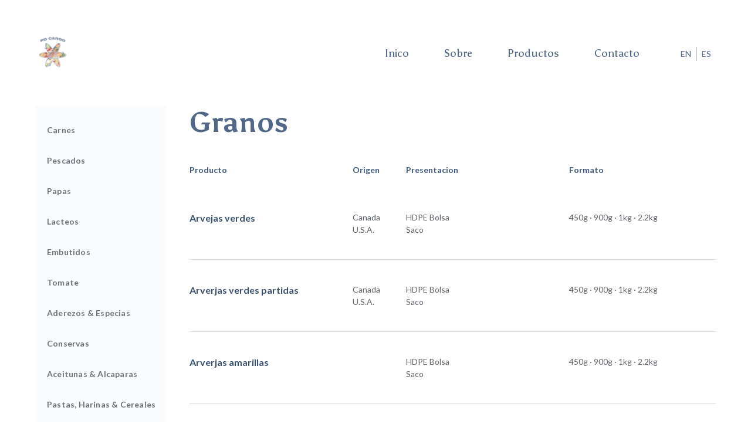

--- FILE ---
content_type: text/html
request_url: https://www.pdcargo.com/es/productos/granos
body_size: 3306
content:
<!DOCTYPE html><!-- Last Published: Tue May 28 2024 17:10:02 GMT+0000 (Coordinated Universal Time) -->
<html data-wf-domain="www.pdcargo.com" data-wf-page="60c7768ae7763e4728cb6396" data-wf-site="5eef4f503e586bcecc307ef3">
  <head>
    <meta charset="utf-8" />
    <title>Granos</title>
    <meta content="Granos" property="og:title" />
    <meta content="Granos" property="twitter:title" />
    <meta content="width=device-width, initial-scale=1" name="viewport" />
    <link href="https://assets-global.website-files.com/5eef4f503e586bcecc307ef3/css/pdcargo.webflow.01fd1452c.css" rel="stylesheet" type="text/css" />
    <link href="https://fonts.googleapis.com" rel="preconnect" />
    <link href="https://fonts.gstatic.com" rel="preconnect" crossorigin="anonymous" />
    <script src="https://ajax.googleapis.com/ajax/libs/webfont/1.6.26/webfont.js" type="text/javascript"></script>
    <script type="text/javascript">
      WebFont.load({
        google: {
          families: ["Lato:100,100italic,300,300italic,400,400italic,700,700italic,900,900italic", "Open Sans:300,300italic,400,400italic,600,600italic,700,700italic,800,800italic", "Asul:regular,700"]
        }
      });
    </script>
    <script type="text/javascript">
      ! function(o, c) {
        var n = c.documentElement,
          t = " w-mod-";
        n.className += t + "js", ("ontouchstart" in o || o.DocumentTouch && c instanceof DocumentTouch) && (n.className += t + "touch")
      }(window, document);
    </script>
    <link href="https://cdn.prod.website-files.com/5eef4f503e586bcecc307ef3/5ef8e615374cfd0bffd47ca7_Favicon.png" rel="shortcut icon" type="image/x-icon" />
    <link href="https://cdn.prod.website-files.com/5eef4f503e586bcecc307ef3/5ef8e616028b64df88dbcf11_Webclip.png" rel="apple-touch-icon" />
  </head>
  <body>
    <header id="nav" class="nav">
      <div data-collapse="medium" data-animation="default" data-duration="400" data-easing="ease" data-easing2="ease" role="banner" class="navbar w-nav">
        <div class="section">
          <div class="nav-container w-container"><a href="/es/inicio" class="nav-logo-link w-nav-brand"><img src="https://cdn.prod.website-files.com/5eee32dcd65c35a3045a50e5/5eee51b2567ecccb1a84d15e_PDCargo-wordmark.png" alt="" class="nav-icon" /></a>
            <nav role="navigation" class="language-switcher w-nav-menu"><a href="/en/products/grains-beans" class="language w-nav-link">EN</a>
              <div class="language-separator"></div><a href="/es/productos/granos" aria-current="page" class="language w-nav-link w--current">ES</a>
            </nav>
            <nav role="navigation" class="nav-menu w-nav-menu"><a href="/es/inicio" class="nav-link w-nav-link">Inico</a><a href="/es/sobre" class="nav-link w-nav-link">Sobre</a><a href="/es/productos/productos-portafolio" class="nav-link w-nav-link">Productos</a><a href="/es/contacto" class="nav-link w-nav-link">Contacto</a></nav>
            <div class="w-nav-button">
              <div class="menu-icon w-icon-nav-menu"></div>
            </div><img src="https://cdn.prod.website-files.com/5eef4f503e586bcecc307ef3/61abf6ee2b153d6696f6dd94_PD%20Cargo%20Logo%20PNG.png" loading="lazy" width="60" sizes="60px" alt="Company logo" srcset="https://assets-global.website-files.com/5eef4f503e586bcecc307ef3/61abf6ee2b153d6696f6dd94_PD%20Cargo%20Logo%20PNG-p-500.png 500w, https://assets-global.website-files.com/5eef4f503e586bcecc307ef3/61abf6ee2b153d6696f6dd94_PD%20Cargo%20Logo%20PNG-p-800.png 800w, https://assets-global.website-files.com/5eef4f503e586bcecc307ef3/61abf6ee2b153d6696f6dd94_PD%20Cargo%20Logo%20PNG-p-1080.png 1080w, https://assets-global.website-files.com/5eef4f503e586bcecc307ef3/61abf6ee2b153d6696f6dd94_PD%20Cargo%20Logo%20PNG.png 1337w" class="image-7" />
          </div>
        </div>
      </div>
    </header>
    <div class="section">
      <div class="container w-container">
        <div data-hover="false" data-delay="0" class="dropdown w-dropdown">
          <div class="dropdown-toggle w-dropdown-toggle">
            <div class="icon w-icon-dropdown-toggle"></div>
            <div class="table-header">Cambiar categoría</div>
          </div>
          <nav class="dropdown-list w-dropdown-list"><a href="/es/productos/carne" class="dropdown-link w-dropdown-link">Carne</a><a href="/es/productos/pescado" class="dropdown-link w-dropdown-link">Pescado</a><a href="/es/productos/papas" class="dropdown-link w-dropdown-link">Papas</a><a href="/es/productos/lacteos" class="dropdown-link w-dropdown-link">Lácteos</a><a href="/es/productos/embutidos" class="dropdown-link w-dropdown-link">Embutidos</a><a href="/es/productos/tomate" class="dropdown-link w-dropdown-link">Tomate</a><a href="/es/productos/condimentos-especias" class="dropdown-link w-dropdown-link">Condimentos &amp; Especias</a><a href="/es/productos/conservas" class="dropdown-link w-dropdown-link">Conservas</a><a href="/es/productos/aceitunas-alcaparras" class="dropdown-link w-dropdown-link">Aceitunas &amp; Alcaparas</a><a href="/es/productos/pastas-harinas-cereales" class="dropdown-link w-dropdown-link">Pastas, Harinas &amp; Cereales</a><a href="/es/productos/aceites-margarinas" class="dropdown-link w-dropdown-link">Aceites &amp; Margarinas</a><a href="/es/productos/frutas-frescas" class="dropdown-link w-dropdown-link">Frutas frescas</a><a href="/es/productos/frutos-secos-frutas-deshidratadas" class="dropdown-link w-dropdown-link">Frutos secos &amp; Frutas deshidratadas</a><a href="/es/productos/granos" aria-current="page" class="dropdown-link w-dropdown-link w--current">Granos</a><a href="/es/productos/snacks" class="dropdown-link w-dropdown-link">Snacks &amp; Confitería</a><a href="/es/productos/vino-licores" class="dropdown-link w-dropdown-link">Licores &amp; Vinos</a></nav>
        </div>
        <div class="w-layout-grid products-grid">
          <ul id="w-node-_39212ec5-239d-21f3-854a-2d9991b3eaa2-91b3eaa2" role="list" class="products-nav list w-list-unstyled">
            <li class="category"><a href="/es/productos/carne" class="category-link">Carnes</a></li>
            <li class="category"><a href="/es/productos/pescado" class="category-link">Pescados</a></li>
            <li class="category"><a href="/es/productos/papas" class="category-link">Papas</a></li>
            <li class="category"><a href="/es/productos/lacteos" class="category-link">Lacteos</a></li>
            <li class="category"><a href="/es/productos/embutidos" class="category-link">Embutidos</a></li>
            <li class="category"><a href="/es/productos/tomate" class="category-link">Tomate</a></li>
            <li class="category"><a href="/es/productos/condimentos-especias" class="category-link">Aderezos &amp; Especias</a></li>
            <li class="category"><a href="/es/productos/conservas" class="category-link">Conservas</a></li>
            <li class="category"><a href="/es/productos/aceitunas-alcaparras" class="category-link">Aceitunas &amp; Alcaparas</a></li>
            <li class="category"><a href="/es/productos/pastas-harinas-cereales" class="category-link">Pastas, Harinas &amp; Cereales</a></li>
            <li class="category"><a href="/es/productos/aceites-margarinas" class="category-link">Aceites &amp; Margarina</a></li>
            <li class="category"><a href="/es/productos/frutas-frescas" class="category-link">Frutas frescas</a></li>
            <li class="category"><a href="/es/productos/frutos-secos-frutas-deshidratadas" class="category-link">Frutos secos &amp; Frutas deshitradatas</a></li>
            <li class="category"><a href="/es/productos/granos" aria-current="page" class="category-link w--current">Granos</a></li>
            <li class="category"><a href="/es/productos/snacks" class="category-link">Snacks &amp; Confitería</a></li>
            <li class="category"><a href="/es/productos/vino-licores" class="category-link">Licores &amp; Vino</a></li>
          </ul>
          <div class="product-list">
            <h1 class="category-header">Granos</h1>
            <div class="w-layout-grid product-table-headers">
              <div class="table-header">Producto</div>
              <div class="table-header">Origen</div>
              <div class="table-header">Presentacion</div>
              <div class="table-header">Formato</div>
            </div>
            <div class="w-layout-grid product-list-item">
              <h4 class="product_name">Arvejas verdes</h4>
              <div id="w-node-_0539c429-4696-ee32-5fa3-a6f499d843c2-99d843bf" class="product-attribute">Canada<br />U.S.A.</div>
              <div class="product-attribute">HDPE Bolsa<br />Saco</div>
              <div id="w-node-_0539c429-4696-ee32-5fa3-a6f499d843c6-99d843bf" class="product-attribute">450g · 900g · 1kg · 2.2kg</div>
            </div>
            <div class="w-layout-grid product-list-item">
              <h4 class="product_name">Arverjas verdes partidas</h4>
              <div id="w-node-_0539c429-4696-ee32-5fa3-a6f499d843c2-99d843bf" class="product-attribute">Canada<br />U.S.A.</div>
              <div class="product-attribute">HDPE Bolsa<br />Saco</div>
              <div id="w-node-_0539c429-4696-ee32-5fa3-a6f499d843c6-99d843bf" class="product-attribute">450g · 900g · 1kg · 2.2kg</div>
            </div>
            <div class="w-layout-grid product-list-item">
              <h4 class="product_name">Arverjas amarillas</h4>
              <div id="w-node-_0539c429-4696-ee32-5fa3-a6f499d843c2-99d843bf" class="product-attribute"></div>
              <div class="product-attribute">HDPE Bolsa<br />Saco</div>
              <div id="w-node-_0539c429-4696-ee32-5fa3-a6f499d843c6-99d843bf" class="product-attribute">450g · 900g · 1kg · 2.2kg</div>
            </div>
            <div class="w-layout-grid product-list-item">
              <h4 class="product_name">Frijoles blancos</h4>
              <div id="w-node-_0539c429-4696-ee32-5fa3-a6f499d843c2-99d843bf" class="product-attribute">Canada<br />U.S.A.</div>
              <div class="product-attribute">HDPE Bolsa<br />Saco</div>
              <div id="w-node-_0539c429-4696-ee32-5fa3-a6f499d843c6-99d843bf" class="product-attribute">450g · 900g · 1kg · 2.2kg</div>
            </div>
            <div class="w-layout-grid product-list-item">
              <h4 class="product_name">Frijoles negros</h4>
              <div id="w-node-_0539c429-4696-ee32-5fa3-a6f499d843c2-99d843bf" class="product-attribute">Canada<br />U.S.A.</div>
              <div class="product-attribute">HDPE Bolsa<br />Saco</div>
              <div id="w-node-_0539c429-4696-ee32-5fa3-a6f499d843c6-99d843bf" class="product-attribute">450g · 900g · 1kg · 2.2kg · 5kg · 10kg · 25kg · 50kg</div>
            </div>
            <div class="w-layout-grid product-list-item">
              <h4 class="product_name">Frijoles rojos</h4>
              <div id="w-node-_0539c429-4696-ee32-5fa3-a6f499d843c2-99d843bf" class="product-attribute">Bolivia<br />Canada<br />U.S.A.</div>
              <div class="product-attribute">HDPE Bolsa<br />Saco</div>
              <div id="w-node-_0539c429-4696-ee32-5fa3-a6f499d843c6-99d843bf" class="product-attribute">450g · 900g · 1kg · 2.2kg · 5kg · 10kg · 25kg · 50kg</div>
            </div>
            <div class="w-layout-grid product-list-item">
              <h4 class="product_name">Garbanzos </h4>
              <div id="w-node-_0539c429-4696-ee32-5fa3-a6f499d843c2-99d843bf" class="product-attribute">Bolivia<br />Canada<br />U.S.A.</div>
              <div class="product-attribute">HDPE Bolsa<br />Saco</div>
              <div id="w-node-_0539c429-4696-ee32-5fa3-a6f499d843c6-99d843bf" class="product-attribute">450g · 900g · 1kg · 2.2kg · 5kg · 10kg · 25kg · 50kg</div>
            </div>
            <div class="w-layout-grid product-list-item">
              <h4 class="product_name">Lentejas</h4>
              <div id="w-node-_0539c429-4696-ee32-5fa3-a6f499d843c2-99d843bf" class="product-attribute">Bolivia<br />Canada<br />U.S.A.</div>
              <div class="product-attribute">HDPE Bolsa<br />Saco</div>
              <div id="w-node-_0539c429-4696-ee32-5fa3-a6f499d843c6-99d843bf" class="product-attribute">450g · 900g · 1kg · 2.2kg · 5kg · 10kg · 25kg · 50kg</div>
            </div>
            <div class="products-cta">
              <h2 class="cta-heading">¿Busca otros productos?</h2><a href="/es/contacto" class="button w-button">Contáctenos</a>
            </div>
          </div>
        </div>
      </div>
    </div>
    <footer id="footer" class="footer">
      <div class="anglecut"></div>
      <div class="footersection">
        <div class="footer-container w-container">
          <div class="footer-flex-container"><a href="#" class="footer-logo-link w-inline-block"><img src="https://cdn.prod.website-files.com/5eef4f503e586bcecc307ef3/5eef5784731cbb342ad67abe_Footer-logo-full.png" alt="Company logo" class="footer-image" /></a>
            <div class="footer-separator"></div>
            <div class="footer-nav">
              <ul role="list" class="w-list-unstyled">
                <li><a href="/es/inicio" class="footer-link">Inicio</a></li>
                <li><a href="/es/sobre" class="footer-link">Sobre</a></li>
                <li><a href="/es/productos/productos-portafolio" class="footer-link">Productos</a></li>
                <li><a href="/es/contacto" class="footer-link">Contacto</a></li>
              </ul>
            </div>
            <div class="footer-separator"></div>
            <div class="footer-contacts-div">
              <div class="footer-contact-details-div">
                <div id="w-node-d514446b-4261-2e21-2b1f-839bfe7a280f-fe7a27f6">
                  <div class="footer-contact-links-div"><img src="https://cdn.prod.website-files.com/5eee32dcd65c35a3045a50e5/5eef2a07c5443dce6b87e4d1_email-24px.svg" alt="" /><a href="mailto:ventas@pdcargo.com" class="footer-contacts">ventas@pdcargo.com</a></div>
                  <div class="footer-contact-links-div"><img src="https://cdn.prod.website-files.com/5eee32dcd65c35a3045a50e5/5eef2a07f9693e92bef80c95_call-24px.svg" alt="" />
                    <div class="div-block"><a href="tel:+582129931795" class="phone-number">+58 212 993 1795</a><a href="tel:+34609289242" class="phone-number">+34 609 28 92 42</a></div>
                  </div>
                </div>
              </div>
            </div>
            <div class="footer-separator"></div>
            <div class="footer-nav">
              <ul role="list" class="list-2 w-list-unstyled">
                <li><a href="/" class="language-footer">English</a></li>
                <li class="list-item"><a href="/" class="dot2">·</a></li>
                <li><a href="/es/inicio" class="language-footer">Español</a></li>
              </ul>
            </div>
          </div>
          <div class="footer-flex-container">
            <div class="company-name">PD Cargo, C.A.</div>
          </div>
        </div>
      </div>
    </footer>
    <script src="https://d3e54v103j8qbb.cloudfront.net/js/jquery-3.5.1.min.dc5e7f18c8.js?site=5eef4f503e586bcecc307ef3" type="text/javascript" integrity="sha256-9/aliU8dGd2tb6OSsuzixeV4y/faTqgFtohetphbbj0=" crossorigin="anonymous"></script>
    <script src="https://assets-global.website-files.com/5eef4f503e586bcecc307ef3/js/webflow.be2faa602.js" type="text/javascript"></script>
  </body>
</html>

--- FILE ---
content_type: text/css
request_url: https://assets-global.website-files.com/5eef4f503e586bcecc307ef3/css/pdcargo.webflow.01fd1452c.css
body_size: 12978
content:
html {
  -webkit-text-size-adjust: 100%;
  -ms-text-size-adjust: 100%;
  font-family: sans-serif;
}

body {
  margin: 0;
}

article, aside, details, figcaption, figure, footer, header, hgroup, main, menu, nav, section, summary {
  display: block;
}

audio, canvas, progress, video {
  vertical-align: baseline;
  display: inline-block;
}

audio:not([controls]) {
  height: 0;
  display: none;
}

[hidden], template {
  display: none;
}

a {
  background-color: rgba(0, 0, 0, 0);
}

a:active, a:hover {
  outline: 0;
}

abbr[title] {
  border-bottom: 1px dotted;
}

b, strong {
  font-weight: bold;
}

dfn {
  font-style: italic;
}

h1 {
  margin: .67em 0;
  font-size: 2em;
}

mark {
  color: #000;
  background: #ff0;
}

small {
  font-size: 80%;
}

sub, sup {
  vertical-align: baseline;
  font-size: 75%;
  line-height: 0;
  position: relative;
}

sup {
  top: -.5em;
}

sub {
  bottom: -.25em;
}

img {
  border: 0;
}

svg:not(:root) {
  overflow: hidden;
}

hr {
  box-sizing: content-box;
  height: 0;
}

pre {
  overflow: auto;
}

code, kbd, pre, samp {
  font-family: monospace;
  font-size: 1em;
}

button, input, optgroup, select, textarea {
  color: inherit;
  font: inherit;
  margin: 0;
}

button {
  overflow: visible;
}

button, select {
  text-transform: none;
}

button, html input[type="button"], input[type="reset"] {
  -webkit-appearance: button;
  cursor: pointer;
}

button[disabled], html input[disabled] {
  cursor: default;
}

button::-moz-focus-inner, input::-moz-focus-inner {
  border: 0;
  padding: 0;
}

input {
  line-height: normal;
}

input[type="checkbox"], input[type="radio"] {
  box-sizing: border-box;
  padding: 0;
}

input[type="number"]::-webkit-inner-spin-button, input[type="number"]::-webkit-outer-spin-button {
  height: auto;
}

input[type="search"] {
  -webkit-appearance: none;
}

input[type="search"]::-webkit-search-cancel-button, input[type="search"]::-webkit-search-decoration {
  -webkit-appearance: none;
}

legend {
  border: 0;
  padding: 0;
}

textarea {
  overflow: auto;
}

optgroup {
  font-weight: bold;
}

table {
  border-collapse: collapse;
  border-spacing: 0;
}

td, th {
  padding: 0;
}

@font-face {
  font-family: webflow-icons;
  src: url("[data-uri]") format("truetype");
  font-weight: normal;
  font-style: normal;
}

[class^="w-icon-"], [class*=" w-icon-"] {
  speak: none;
  font-variant: normal;
  text-transform: none;
  -webkit-font-smoothing: antialiased;
  -moz-osx-font-smoothing: grayscale;
  font-style: normal;
  font-weight: normal;
  line-height: 1;
  font-family: webflow-icons !important;
}

.w-icon-slider-right:before {
  content: "";
}

.w-icon-slider-left:before {
  content: "";
}

.w-icon-nav-menu:before {
  content: "";
}

.w-icon-arrow-down:before, .w-icon-dropdown-toggle:before {
  content: "";
}

.w-icon-file-upload-remove:before {
  content: "";
}

.w-icon-file-upload-icon:before {
  content: "";
}

* {
  box-sizing: border-box;
}

html {
  height: 100%;
}

body {
  color: #333;
  background-color: #fff;
  min-height: 100%;
  margin: 0;
  font-family: Arial, sans-serif;
  font-size: 14px;
  line-height: 20px;
}

img {
  vertical-align: middle;
  max-width: 100%;
  display: inline-block;
}

html.w-mod-touch * {
  background-attachment: scroll !important;
}

.w-block {
  display: block;
}

.w-inline-block {
  max-width: 100%;
  display: inline-block;
}

.w-clearfix:before, .w-clearfix:after {
  content: " ";
  grid-area: 1 / 1 / 2 / 2;
  display: table;
}

.w-clearfix:after {
  clear: both;
}

.w-hidden {
  display: none;
}

.w-button {
  color: #fff;
  line-height: inherit;
  cursor: pointer;
  background-color: #3898ec;
  border: 0;
  border-radius: 0;
  padding: 9px 15px;
  text-decoration: none;
  display: inline-block;
}

input.w-button {
  -webkit-appearance: button;
}

html[data-w-dynpage] [data-w-cloak] {
  color: rgba(0, 0, 0, 0) !important;
}

.w-code-block {
  margin: unset;
}

pre.w-code-block code {
  all: inherit;
}

.w-webflow-badge, .w-webflow-badge * {
  z-index: auto;
  visibility: visible;
  box-sizing: border-box;
  float: none;
  clear: none;
  box-shadow: none;
  opacity: 1;
  direction: ltr;
  font-family: inherit;
  font-weight: inherit;
  color: inherit;
  font-size: inherit;
  line-height: inherit;
  font-style: inherit;
  font-variant: inherit;
  text-align: inherit;
  letter-spacing: inherit;
  -webkit-text-decoration: inherit;
  text-decoration: inherit;
  text-indent: 0;
  text-transform: inherit;
  text-shadow: none;
  font-smoothing: auto;
  vertical-align: baseline;
  cursor: inherit;
  white-space: inherit;
  word-break: normal;
  word-spacing: normal;
  word-wrap: normal;
  background: none;
  border: 0 rgba(0, 0, 0, 0);
  border-radius: 0;
  width: auto;
  min-width: 0;
  max-width: none;
  height: auto;
  min-height: 0;
  max-height: none;
  margin: 0;
  padding: 0;
  list-style-type: disc;
  transition: none;
  display: block;
  position: static;
  top: auto;
  bottom: auto;
  left: auto;
  right: auto;
  overflow: visible;
  transform: none;
}

.w-webflow-badge {
  white-space: nowrap;
  cursor: pointer;
  box-shadow: 0 0 0 1px rgba(0, 0, 0, .1), 0 1px 3px rgba(0, 0, 0, .1);
  visibility: visible !important;
  z-index: 2147483647 !important;
  color: #aaadb0 !important;
  opacity: 1 !important;
  background-color: #fff !important;
  border-radius: 3px !important;
  width: auto !important;
  height: auto !important;
  margin: 0 !important;
  padding: 6px !important;
  font-size: 12px !important;
  line-height: 14px !important;
  text-decoration: none !important;
  display: inline-block !important;
  position: fixed !important;
  top: auto !important;
  bottom: 12px !important;
  left: auto !important;
  right: 12px !important;
  overflow: visible !important;
  transform: none !important;
}

.w-webflow-badge > img {
  visibility: visible !important;
  opacity: 1 !important;
  vertical-align: middle !important;
  display: inline-block !important;
}

h1, h2, h3, h4, h5, h6 {
  margin-bottom: 10px;
  font-weight: bold;
}

h1 {
  margin-top: 20px;
  font-size: 38px;
  line-height: 44px;
}

h2 {
  margin-top: 20px;
  font-size: 32px;
  line-height: 36px;
}

h3 {
  margin-top: 20px;
  font-size: 24px;
  line-height: 30px;
}

h4 {
  margin-top: 10px;
  font-size: 18px;
  line-height: 24px;
}

h5 {
  margin-top: 10px;
  font-size: 14px;
  line-height: 20px;
}

h6 {
  margin-top: 10px;
  font-size: 12px;
  line-height: 18px;
}

p {
  margin-top: 0;
  margin-bottom: 10px;
}

blockquote {
  border-left: 5px solid #e2e2e2;
  margin: 0 0 10px;
  padding: 10px 20px;
  font-size: 18px;
  line-height: 22px;
}

figure {
  margin: 0 0 10px;
}

figcaption {
  text-align: center;
  margin-top: 5px;
}

ul, ol {
  margin-top: 0;
  margin-bottom: 10px;
  padding-left: 40px;
}

.w-list-unstyled {
  padding-left: 0;
  list-style: none;
}

.w-embed:before, .w-embed:after {
  content: " ";
  grid-area: 1 / 1 / 2 / 2;
  display: table;
}

.w-embed:after {
  clear: both;
}

.w-video {
  width: 100%;
  padding: 0;
  position: relative;
}

.w-video iframe, .w-video object, .w-video embed {
  border: none;
  width: 100%;
  height: 100%;
  position: absolute;
  top: 0;
  left: 0;
}

fieldset {
  border: 0;
  margin: 0;
  padding: 0;
}

button, [type="button"], [type="reset"] {
  cursor: pointer;
  -webkit-appearance: button;
  border: 0;
}

.w-form {
  margin: 0 0 15px;
}

.w-form-done {
  text-align: center;
  background-color: #ddd;
  padding: 20px;
  display: none;
}

.w-form-fail {
  background-color: #ffdede;
  margin-top: 10px;
  padding: 10px;
  display: none;
}

label {
  margin-bottom: 5px;
  font-weight: bold;
  display: block;
}

.w-input, .w-select {
  color: #333;
  vertical-align: middle;
  background-color: #fff;
  border: 1px solid #ccc;
  width: 100%;
  height: 38px;
  margin-bottom: 10px;
  padding: 8px 12px;
  font-size: 14px;
  line-height: 1.42857;
  display: block;
}

.w-input:-moz-placeholder, .w-select:-moz-placeholder {
  color: #999;
}

.w-input::-moz-placeholder, .w-select::-moz-placeholder {
  color: #999;
  opacity: 1;
}

.w-input::-webkit-input-placeholder, .w-select::-webkit-input-placeholder {
  color: #999;
}

.w-input:focus, .w-select:focus {
  border-color: #3898ec;
  outline: 0;
}

.w-input[disabled], .w-select[disabled], .w-input[readonly], .w-select[readonly], fieldset[disabled] .w-input, fieldset[disabled] .w-select {
  cursor: not-allowed;
}

.w-input[disabled]:not(.w-input-disabled), .w-select[disabled]:not(.w-input-disabled), .w-input[readonly], .w-select[readonly], fieldset[disabled]:not(.w-input-disabled) .w-input, fieldset[disabled]:not(.w-input-disabled) .w-select {
  background-color: #eee;
}

textarea.w-input, textarea.w-select {
  height: auto;
}

.w-select {
  background-color: #f3f3f3;
}

.w-select[multiple] {
  height: auto;
}

.w-form-label {
  cursor: pointer;
  margin-bottom: 0;
  font-weight: normal;
  display: inline-block;
}

.w-radio {
  margin-bottom: 5px;
  padding-left: 20px;
  display: block;
}

.w-radio:before, .w-radio:after {
  content: " ";
  grid-area: 1 / 1 / 2 / 2;
  display: table;
}

.w-radio:after {
  clear: both;
}

.w-radio-input {
  float: left;
  margin: 3px 0 0 -20px;
  line-height: normal;
}

.w-file-upload {
  margin-bottom: 10px;
  display: block;
}

.w-file-upload-input {
  opacity: 0;
  z-index: -100;
  width: .1px;
  height: .1px;
  position: absolute;
  overflow: hidden;
}

.w-file-upload-default, .w-file-upload-uploading, .w-file-upload-success {
  color: #333;
  display: inline-block;
}

.w-file-upload-error {
  margin-top: 10px;
  display: block;
}

.w-file-upload-default.w-hidden, .w-file-upload-uploading.w-hidden, .w-file-upload-error.w-hidden, .w-file-upload-success.w-hidden {
  display: none;
}

.w-file-upload-uploading-btn {
  cursor: pointer;
  background-color: #fafafa;
  border: 1px solid #ccc;
  margin: 0;
  padding: 8px 12px;
  font-size: 14px;
  font-weight: normal;
  display: flex;
}

.w-file-upload-file {
  background-color: #fafafa;
  border: 1px solid #ccc;
  flex-grow: 1;
  justify-content: space-between;
  margin: 0;
  padding: 8px 9px 8px 11px;
  display: flex;
}

.w-file-upload-file-name {
  font-size: 14px;
  font-weight: normal;
  display: block;
}

.w-file-remove-link {
  cursor: pointer;
  width: auto;
  height: auto;
  margin-top: 3px;
  margin-left: 10px;
  padding: 3px;
  display: block;
}

.w-icon-file-upload-remove {
  margin: auto;
  font-size: 10px;
}

.w-file-upload-error-msg {
  color: #ea384c;
  padding: 2px 0;
  display: inline-block;
}

.w-file-upload-info {
  padding: 0 12px;
  line-height: 38px;
  display: inline-block;
}

.w-file-upload-label {
  cursor: pointer;
  background-color: #fafafa;
  border: 1px solid #ccc;
  margin: 0;
  padding: 8px 12px;
  font-size: 14px;
  font-weight: normal;
  display: inline-block;
}

.w-icon-file-upload-icon, .w-icon-file-upload-uploading {
  width: 20px;
  margin-right: 8px;
  display: inline-block;
}

.w-icon-file-upload-uploading {
  height: 20px;
}

.w-container {
  max-width: 940px;
  margin-left: auto;
  margin-right: auto;
}

.w-container:before, .w-container:after {
  content: " ";
  grid-area: 1 / 1 / 2 / 2;
  display: table;
}

.w-container:after {
  clear: both;
}

.w-container .w-row {
  margin-left: -10px;
  margin-right: -10px;
}

.w-row:before, .w-row:after {
  content: " ";
  grid-area: 1 / 1 / 2 / 2;
  display: table;
}

.w-row:after {
  clear: both;
}

.w-row .w-row {
  margin-left: 0;
  margin-right: 0;
}

.w-col {
  float: left;
  width: 100%;
  min-height: 1px;
  padding-left: 10px;
  padding-right: 10px;
  position: relative;
}

.w-col .w-col {
  padding-left: 0;
  padding-right: 0;
}

.w-col-1 {
  width: 8.33333%;
}

.w-col-2 {
  width: 16.6667%;
}

.w-col-3 {
  width: 25%;
}

.w-col-4 {
  width: 33.3333%;
}

.w-col-5 {
  width: 41.6667%;
}

.w-col-6 {
  width: 50%;
}

.w-col-7 {
  width: 58.3333%;
}

.w-col-8 {
  width: 66.6667%;
}

.w-col-9 {
  width: 75%;
}

.w-col-10 {
  width: 83.3333%;
}

.w-col-11 {
  width: 91.6667%;
}

.w-col-12 {
  width: 100%;
}

.w-hidden-main {
  display: none !important;
}

@media screen and (max-width: 991px) {
  .w-container {
    max-width: 728px;
  }

  .w-hidden-main {
    display: inherit !important;
  }

  .w-hidden-medium {
    display: none !important;
  }

  .w-col-medium-1 {
    width: 8.33333%;
  }

  .w-col-medium-2 {
    width: 16.6667%;
  }

  .w-col-medium-3 {
    width: 25%;
  }

  .w-col-medium-4 {
    width: 33.3333%;
  }

  .w-col-medium-5 {
    width: 41.6667%;
  }

  .w-col-medium-6 {
    width: 50%;
  }

  .w-col-medium-7 {
    width: 58.3333%;
  }

  .w-col-medium-8 {
    width: 66.6667%;
  }

  .w-col-medium-9 {
    width: 75%;
  }

  .w-col-medium-10 {
    width: 83.3333%;
  }

  .w-col-medium-11 {
    width: 91.6667%;
  }

  .w-col-medium-12 {
    width: 100%;
  }

  .w-col-stack {
    width: 100%;
    left: auto;
    right: auto;
  }
}

@media screen and (max-width: 767px) {
  .w-hidden-main, .w-hidden-medium {
    display: inherit !important;
  }

  .w-hidden-small {
    display: none !important;
  }

  .w-row, .w-container .w-row {
    margin-left: 0;
    margin-right: 0;
  }

  .w-col {
    width: 100%;
    left: auto;
    right: auto;
  }

  .w-col-small-1 {
    width: 8.33333%;
  }

  .w-col-small-2 {
    width: 16.6667%;
  }

  .w-col-small-3 {
    width: 25%;
  }

  .w-col-small-4 {
    width: 33.3333%;
  }

  .w-col-small-5 {
    width: 41.6667%;
  }

  .w-col-small-6 {
    width: 50%;
  }

  .w-col-small-7 {
    width: 58.3333%;
  }

  .w-col-small-8 {
    width: 66.6667%;
  }

  .w-col-small-9 {
    width: 75%;
  }

  .w-col-small-10 {
    width: 83.3333%;
  }

  .w-col-small-11 {
    width: 91.6667%;
  }

  .w-col-small-12 {
    width: 100%;
  }
}

@media screen and (max-width: 479px) {
  .w-container {
    max-width: none;
  }

  .w-hidden-main, .w-hidden-medium, .w-hidden-small {
    display: inherit !important;
  }

  .w-hidden-tiny {
    display: none !important;
  }

  .w-col {
    width: 100%;
  }

  .w-col-tiny-1 {
    width: 8.33333%;
  }

  .w-col-tiny-2 {
    width: 16.6667%;
  }

  .w-col-tiny-3 {
    width: 25%;
  }

  .w-col-tiny-4 {
    width: 33.3333%;
  }

  .w-col-tiny-5 {
    width: 41.6667%;
  }

  .w-col-tiny-6 {
    width: 50%;
  }

  .w-col-tiny-7 {
    width: 58.3333%;
  }

  .w-col-tiny-8 {
    width: 66.6667%;
  }

  .w-col-tiny-9 {
    width: 75%;
  }

  .w-col-tiny-10 {
    width: 83.3333%;
  }

  .w-col-tiny-11 {
    width: 91.6667%;
  }

  .w-col-tiny-12 {
    width: 100%;
  }
}

.w-widget {
  position: relative;
}

.w-widget-map {
  width: 100%;
  height: 400px;
}

.w-widget-map label {
  width: auto;
  display: inline;
}

.w-widget-map img {
  max-width: inherit;
}

.w-widget-map .gm-style-iw {
  text-align: center;
}

.w-widget-map .gm-style-iw > button {
  display: none !important;
}

.w-widget-twitter {
  overflow: hidden;
}

.w-widget-twitter-count-shim {
  vertical-align: top;
  text-align: center;
  background: #fff;
  border: 1px solid #758696;
  border-radius: 3px;
  width: 28px;
  height: 20px;
  display: inline-block;
  position: relative;
}

.w-widget-twitter-count-shim * {
  pointer-events: none;
  -webkit-user-select: none;
  -ms-user-select: none;
  user-select: none;
}

.w-widget-twitter-count-shim .w-widget-twitter-count-inner {
  text-align: center;
  color: #999;
  font-family: serif;
  font-size: 15px;
  line-height: 12px;
  position: relative;
}

.w-widget-twitter-count-shim .w-widget-twitter-count-clear {
  display: block;
  position: relative;
}

.w-widget-twitter-count-shim.w--large {
  width: 36px;
  height: 28px;
}

.w-widget-twitter-count-shim.w--large .w-widget-twitter-count-inner {
  font-size: 18px;
  line-height: 18px;
}

.w-widget-twitter-count-shim:not(.w--vertical) {
  margin-left: 5px;
  margin-right: 8px;
}

.w-widget-twitter-count-shim:not(.w--vertical).w--large {
  margin-left: 6px;
}

.w-widget-twitter-count-shim:not(.w--vertical):before, .w-widget-twitter-count-shim:not(.w--vertical):after {
  content: " ";
  pointer-events: none;
  border: solid rgba(0, 0, 0, 0);
  width: 0;
  height: 0;
  position: absolute;
  top: 50%;
  left: 0;
}

.w-widget-twitter-count-shim:not(.w--vertical):before {
  border-width: 4px;
  border-color: rgba(117, 134, 150, 0) #5d6c7b rgba(117, 134, 150, 0) rgba(117, 134, 150, 0);
  margin-top: -4px;
  margin-left: -9px;
}

.w-widget-twitter-count-shim:not(.w--vertical).w--large:before {
  border-width: 5px;
  margin-top: -5px;
  margin-left: -10px;
}

.w-widget-twitter-count-shim:not(.w--vertical):after {
  border-width: 4px;
  border-color: rgba(255, 255, 255, 0) #fff rgba(255, 255, 255, 0) rgba(255, 255, 255, 0);
  margin-top: -4px;
  margin-left: -8px;
}

.w-widget-twitter-count-shim:not(.w--vertical).w--large:after {
  border-width: 5px;
  margin-top: -5px;
  margin-left: -9px;
}

.w-widget-twitter-count-shim.w--vertical {
  width: 61px;
  height: 33px;
  margin-bottom: 8px;
}

.w-widget-twitter-count-shim.w--vertical:before, .w-widget-twitter-count-shim.w--vertical:after {
  content: " ";
  pointer-events: none;
  border: solid rgba(0, 0, 0, 0);
  width: 0;
  height: 0;
  position: absolute;
  top: 100%;
  left: 50%;
}

.w-widget-twitter-count-shim.w--vertical:before {
  border-width: 5px;
  border-color: #5d6c7b rgba(117, 134, 150, 0) rgba(117, 134, 150, 0);
  margin-left: -5px;
}

.w-widget-twitter-count-shim.w--vertical:after {
  border-width: 4px;
  border-color: #fff rgba(255, 255, 255, 0) rgba(255, 255, 255, 0);
  margin-left: -4px;
}

.w-widget-twitter-count-shim.w--vertical .w-widget-twitter-count-inner {
  font-size: 18px;
  line-height: 22px;
}

.w-widget-twitter-count-shim.w--vertical.w--large {
  width: 76px;
}

.w-background-video {
  color: #fff;
  height: 500px;
  position: relative;
  overflow: hidden;
}

.w-background-video > video {
  object-fit: cover;
  z-index: -100;
  background-position: 50%;
  background-size: cover;
  width: 100%;
  height: 100%;
  margin: auto;
  position: absolute;
  top: -100%;
  bottom: -100%;
  left: -100%;
  right: -100%;
}

.w-background-video > video::-webkit-media-controls-start-playback-button {
  -webkit-appearance: none;
  display: none !important;
}

.w-background-video--control {
  background-color: rgba(0, 0, 0, 0);
  padding: 0;
  position: absolute;
  bottom: 1em;
  right: 1em;
}

.w-background-video--control > [hidden] {
  display: none !important;
}

.w-slider {
  text-align: center;
  clear: both;
  -webkit-tap-highlight-color: rgba(0, 0, 0, 0);
  tap-highlight-color: rgba(0, 0, 0, 0);
  background: #ddd;
  height: 300px;
  position: relative;
}

.w-slider-mask {
  z-index: 1;
  white-space: nowrap;
  height: 100%;
  display: block;
  position: relative;
  left: 0;
  right: 0;
  overflow: hidden;
}

.w-slide {
  vertical-align: top;
  white-space: normal;
  text-align: left;
  width: 100%;
  height: 100%;
  display: inline-block;
  position: relative;
}

.w-slider-nav {
  z-index: 2;
  text-align: center;
  -webkit-tap-highlight-color: rgba(0, 0, 0, 0);
  tap-highlight-color: rgba(0, 0, 0, 0);
  height: 40px;
  margin: auto;
  padding-top: 10px;
  position: absolute;
  top: auto;
  bottom: 0;
  left: 0;
  right: 0;
}

.w-slider-nav.w-round > div {
  border-radius: 100%;
}

.w-slider-nav.w-num > div {
  font-size: inherit;
  line-height: inherit;
  width: auto;
  height: auto;
  padding: .2em .5em;
}

.w-slider-nav.w-shadow > div {
  box-shadow: 0 0 3px rgba(51, 51, 51, .4);
}

.w-slider-nav-invert {
  color: #fff;
}

.w-slider-nav-invert > div {
  background-color: rgba(34, 34, 34, .4);
}

.w-slider-nav-invert > div.w-active {
  background-color: #222;
}

.w-slider-dot {
  cursor: pointer;
  background-color: rgba(255, 255, 255, .4);
  width: 1em;
  height: 1em;
  margin: 0 3px .5em;
  transition: background-color .1s, color .1s;
  display: inline-block;
  position: relative;
}

.w-slider-dot.w-active {
  background-color: #fff;
}

.w-slider-dot:focus {
  outline: none;
  box-shadow: 0 0 0 2px #fff;
}

.w-slider-dot:focus.w-active {
  box-shadow: none;
}

.w-slider-arrow-left, .w-slider-arrow-right {
  cursor: pointer;
  color: #fff;
  -webkit-tap-highlight-color: rgba(0, 0, 0, 0);
  tap-highlight-color: rgba(0, 0, 0, 0);
  -webkit-user-select: none;
  -ms-user-select: none;
  user-select: none;
  width: 80px;
  margin: auto;
  font-size: 40px;
  position: absolute;
  top: 0;
  bottom: 0;
  left: 0;
  right: 0;
  overflow: hidden;
}

.w-slider-arrow-left [class^="w-icon-"], .w-slider-arrow-right [class^="w-icon-"], .w-slider-arrow-left [class*=" w-icon-"], .w-slider-arrow-right [class*=" w-icon-"] {
  position: absolute;
}

.w-slider-arrow-left:focus, .w-slider-arrow-right:focus {
  outline: 0;
}

.w-slider-arrow-left {
  z-index: 3;
  right: auto;
}

.w-slider-arrow-right {
  z-index: 4;
  left: auto;
}

.w-icon-slider-left, .w-icon-slider-right {
  width: 1em;
  height: 1em;
  margin: auto;
  top: 0;
  bottom: 0;
  left: 0;
  right: 0;
}

.w-slider-aria-label {
  clip: rect(0 0 0 0);
  border: 0;
  width: 1px;
  height: 1px;
  margin: -1px;
  padding: 0;
  position: absolute;
  overflow: hidden;
}

.w-slider-force-show {
  display: block !important;
}

.w-dropdown {
  text-align: left;
  z-index: 900;
  margin-left: auto;
  margin-right: auto;
  display: inline-block;
  position: relative;
}

.w-dropdown-btn, .w-dropdown-toggle, .w-dropdown-link {
  vertical-align: top;
  color: #222;
  text-align: left;
  white-space: nowrap;
  margin-left: auto;
  margin-right: auto;
  padding: 20px;
  text-decoration: none;
  position: relative;
}

.w-dropdown-toggle {
  -webkit-user-select: none;
  -ms-user-select: none;
  user-select: none;
  cursor: pointer;
  padding-right: 40px;
  display: inline-block;
}

.w-dropdown-toggle:focus {
  outline: 0;
}

.w-icon-dropdown-toggle {
  width: 1em;
  height: 1em;
  margin: auto 20px auto auto;
  position: absolute;
  top: 0;
  bottom: 0;
  right: 0;
}

.w-dropdown-list {
  background: #ddd;
  min-width: 100%;
  display: none;
  position: absolute;
}

.w-dropdown-list.w--open {
  display: block;
}

.w-dropdown-link {
  color: #222;
  padding: 10px 20px;
  display: block;
}

.w-dropdown-link.w--current {
  color: #0082f3;
}

.w-dropdown-link:focus {
  outline: 0;
}

@media screen and (max-width: 767px) {
  .w-nav-brand {
    padding-left: 10px;
  }
}

.w-lightbox-backdrop {
  cursor: auto;
  letter-spacing: normal;
  text-indent: 0;
  text-shadow: none;
  text-transform: none;
  visibility: visible;
  white-space: normal;
  word-break: normal;
  word-spacing: normal;
  word-wrap: normal;
  color: #fff;
  text-align: center;
  z-index: 2000;
  opacity: 0;
  -webkit-user-select: none;
  -moz-user-select: none;
  -webkit-tap-highlight-color: transparent;
  background: rgba(0, 0, 0, .9);
  outline: 0;
  font-family: Helvetica Neue, Helvetica, Ubuntu, Segoe UI, Verdana, sans-serif;
  font-size: 17px;
  font-style: normal;
  font-weight: 300;
  line-height: 1.2;
  list-style: disc;
  position: fixed;
  top: 0;
  bottom: 0;
  left: 0;
  right: 0;
  -webkit-transform: translate(0);
}

.w-lightbox-backdrop, .w-lightbox-container {
  -webkit-overflow-scrolling: touch;
  height: 100%;
  overflow: auto;
}

.w-lightbox-content {
  height: 100vh;
  position: relative;
  overflow: hidden;
}

.w-lightbox-view {
  opacity: 0;
  width: 100vw;
  height: 100vh;
  position: absolute;
}

.w-lightbox-view:before {
  content: "";
  height: 100vh;
}

.w-lightbox-group, .w-lightbox-group .w-lightbox-view, .w-lightbox-group .w-lightbox-view:before {
  height: 86vh;
}

.w-lightbox-frame, .w-lightbox-view:before {
  vertical-align: middle;
  display: inline-block;
}

.w-lightbox-figure {
  margin: 0;
  position: relative;
}

.w-lightbox-group .w-lightbox-figure {
  cursor: pointer;
}

.w-lightbox-img {
  width: auto;
  max-width: none;
  height: auto;
}

.w-lightbox-image {
  float: none;
  max-width: 100vw;
  max-height: 100vh;
  display: block;
}

.w-lightbox-group .w-lightbox-image {
  max-height: 86vh;
}

.w-lightbox-caption {
  text-align: left;
  text-overflow: ellipsis;
  white-space: nowrap;
  background: rgba(0, 0, 0, .4);
  padding: .5em 1em;
  position: absolute;
  bottom: 0;
  left: 0;
  right: 0;
  overflow: hidden;
}

.w-lightbox-embed {
  width: 100%;
  height: 100%;
  position: absolute;
  top: 0;
  bottom: 0;
  left: 0;
  right: 0;
}

.w-lightbox-control {
  cursor: pointer;
  background-position: center;
  background-repeat: no-repeat;
  background-size: 24px;
  width: 4em;
  transition: all .3s;
  position: absolute;
  top: 0;
}

.w-lightbox-left {
  background-image: url("[data-uri]");
  display: none;
  bottom: 0;
  left: 0;
}

.w-lightbox-right {
  background-image: url("[data-uri]");
  display: none;
  bottom: 0;
  right: 0;
}

.w-lightbox-close {
  background-image: url("[data-uri]");
  background-size: 18px;
  height: 2.6em;
  right: 0;
}

.w-lightbox-strip {
  white-space: nowrap;
  padding: 0 1vh;
  line-height: 0;
  position: absolute;
  bottom: 0;
  left: 0;
  right: 0;
  overflow-x: auto;
  overflow-y: hidden;
}

.w-lightbox-item {
  box-sizing: content-box;
  cursor: pointer;
  width: 10vh;
  padding: 2vh 1vh;
  display: inline-block;
  -webkit-transform: translate3d(0, 0, 0);
}

.w-lightbox-active {
  opacity: .3;
}

.w-lightbox-thumbnail {
  background: #222;
  height: 10vh;
  position: relative;
  overflow: hidden;
}

.w-lightbox-thumbnail-image {
  position: absolute;
  top: 0;
  left: 0;
}

.w-lightbox-thumbnail .w-lightbox-tall {
  width: 100%;
  top: 50%;
  transform: translate(0, -50%);
}

.w-lightbox-thumbnail .w-lightbox-wide {
  height: 100%;
  left: 50%;
  transform: translate(-50%);
}

.w-lightbox-spinner {
  box-sizing: border-box;
  border: 5px solid rgba(0, 0, 0, .4);
  border-radius: 50%;
  width: 40px;
  height: 40px;
  margin-top: -20px;
  margin-left: -20px;
  animation: .8s linear infinite spin;
  position: absolute;
  top: 50%;
  left: 50%;
}

.w-lightbox-spinner:after {
  content: "";
  border: 3px solid rgba(0, 0, 0, 0);
  border-bottom-color: #fff;
  border-radius: 50%;
  position: absolute;
  top: -4px;
  bottom: -4px;
  left: -4px;
  right: -4px;
}

.w-lightbox-hide {
  display: none;
}

.w-lightbox-noscroll {
  overflow: hidden;
}

@media (min-width: 768px) {
  .w-lightbox-content {
    height: 96vh;
    margin-top: 2vh;
  }

  .w-lightbox-view, .w-lightbox-view:before {
    height: 96vh;
  }

  .w-lightbox-group, .w-lightbox-group .w-lightbox-view, .w-lightbox-group .w-lightbox-view:before {
    height: 84vh;
  }

  .w-lightbox-image {
    max-width: 96vw;
    max-height: 96vh;
  }

  .w-lightbox-group .w-lightbox-image {
    max-width: 82.3vw;
    max-height: 84vh;
  }

  .w-lightbox-left, .w-lightbox-right {
    opacity: .5;
    display: block;
  }

  .w-lightbox-close {
    opacity: .8;
  }

  .w-lightbox-control:hover {
    opacity: 1;
  }
}

.w-lightbox-inactive, .w-lightbox-inactive:hover {
  opacity: 0;
}

.w-richtext:before, .w-richtext:after {
  content: " ";
  grid-area: 1 / 1 / 2 / 2;
  display: table;
}

.w-richtext:after {
  clear: both;
}

.w-richtext[contenteditable="true"]:before, .w-richtext[contenteditable="true"]:after {
  white-space: initial;
}

.w-richtext ol, .w-richtext ul {
  overflow: hidden;
}

.w-richtext .w-richtext-figure-selected.w-richtext-figure-type-video div:after, .w-richtext .w-richtext-figure-selected[data-rt-type="video"] div:after, .w-richtext .w-richtext-figure-selected.w-richtext-figure-type-image div, .w-richtext .w-richtext-figure-selected[data-rt-type="image"] div {
  outline: 2px solid #2895f7;
}

.w-richtext figure.w-richtext-figure-type-video > div:after, .w-richtext figure[data-rt-type="video"] > div:after {
  content: "";
  display: none;
  position: absolute;
  top: 0;
  bottom: 0;
  left: 0;
  right: 0;
}

.w-richtext figure {
  max-width: 60%;
  position: relative;
}

.w-richtext figure > div:before {
  cursor: default !important;
}

.w-richtext figure img {
  width: 100%;
}

.w-richtext figure figcaption.w-richtext-figcaption-placeholder {
  opacity: .6;
}

.w-richtext figure div {
  color: rgba(0, 0, 0, 0);
  font-size: 0;
}

.w-richtext figure.w-richtext-figure-type-image, .w-richtext figure[data-rt-type="image"] {
  display: table;
}

.w-richtext figure.w-richtext-figure-type-image > div, .w-richtext figure[data-rt-type="image"] > div {
  display: inline-block;
}

.w-richtext figure.w-richtext-figure-type-image > figcaption, .w-richtext figure[data-rt-type="image"] > figcaption {
  caption-side: bottom;
  display: table-caption;
}

.w-richtext figure.w-richtext-figure-type-video, .w-richtext figure[data-rt-type="video"] {
  width: 60%;
  height: 0;
}

.w-richtext figure.w-richtext-figure-type-video iframe, .w-richtext figure[data-rt-type="video"] iframe {
  width: 100%;
  height: 100%;
  position: absolute;
  top: 0;
  left: 0;
}

.w-richtext figure.w-richtext-figure-type-video > div, .w-richtext figure[data-rt-type="video"] > div {
  width: 100%;
}

.w-richtext figure.w-richtext-align-center {
  clear: both;
  margin-left: auto;
  margin-right: auto;
}

.w-richtext figure.w-richtext-align-center.w-richtext-figure-type-image > div, .w-richtext figure.w-richtext-align-center[data-rt-type="image"] > div {
  max-width: 100%;
}

.w-richtext figure.w-richtext-align-normal {
  clear: both;
}

.w-richtext figure.w-richtext-align-fullwidth {
  text-align: center;
  clear: both;
  width: 100%;
  max-width: 100%;
  margin-left: auto;
  margin-right: auto;
  display: block;
}

.w-richtext figure.w-richtext-align-fullwidth > div {
  padding-bottom: inherit;
  display: inline-block;
}

.w-richtext figure.w-richtext-align-fullwidth > figcaption {
  display: block;
}

.w-richtext figure.w-richtext-align-floatleft {
  float: left;
  clear: none;
  margin-right: 15px;
}

.w-richtext figure.w-richtext-align-floatright {
  float: right;
  clear: none;
  margin-left: 15px;
}

.w-nav {
  z-index: 1000;
  background: #ddd;
  position: relative;
}

.w-nav:before, .w-nav:after {
  content: " ";
  grid-area: 1 / 1 / 2 / 2;
  display: table;
}

.w-nav:after {
  clear: both;
}

.w-nav-brand {
  float: left;
  color: #333;
  text-decoration: none;
  position: relative;
}

.w-nav-link {
  vertical-align: top;
  color: #222;
  text-align: left;
  margin-left: auto;
  margin-right: auto;
  padding: 20px;
  text-decoration: none;
  display: inline-block;
  position: relative;
}

.w-nav-link.w--current {
  color: #0082f3;
}

.w-nav-menu {
  float: right;
  position: relative;
}

[data-nav-menu-open] {
  text-align: center;
  background: #c8c8c8;
  min-width: 200px;
  position: absolute;
  top: 100%;
  left: 0;
  right: 0;
  overflow: visible;
  display: block !important;
}

.w--nav-link-open {
  display: block;
  position: relative;
}

.w-nav-overlay {
  width: 100%;
  display: none;
  position: absolute;
  top: 100%;
  left: 0;
  right: 0;
  overflow: hidden;
}

.w-nav-overlay [data-nav-menu-open] {
  top: 0;
}

.w-nav[data-animation="over-left"] .w-nav-overlay {
  width: auto;
}

.w-nav[data-animation="over-left"] .w-nav-overlay, .w-nav[data-animation="over-left"] [data-nav-menu-open] {
  z-index: 1;
  top: 0;
  right: auto;
}

.w-nav[data-animation="over-right"] .w-nav-overlay {
  width: auto;
}

.w-nav[data-animation="over-right"] .w-nav-overlay, .w-nav[data-animation="over-right"] [data-nav-menu-open] {
  z-index: 1;
  top: 0;
  left: auto;
}

.w-nav-button {
  float: right;
  cursor: pointer;
  -webkit-tap-highlight-color: rgba(0, 0, 0, 0);
  tap-highlight-color: rgba(0, 0, 0, 0);
  -webkit-user-select: none;
  -ms-user-select: none;
  user-select: none;
  padding: 18px;
  font-size: 24px;
  display: none;
  position: relative;
}

.w-nav-button:focus {
  outline: 0;
}

.w-nav-button.w--open {
  color: #fff;
  background-color: #c8c8c8;
}

.w-nav[data-collapse="all"] .w-nav-menu {
  display: none;
}

.w-nav[data-collapse="all"] .w-nav-button, .w--nav-dropdown-open, .w--nav-dropdown-toggle-open {
  display: block;
}

.w--nav-dropdown-list-open {
  position: static;
}

@media screen and (max-width: 991px) {
  .w-nav[data-collapse="medium"] .w-nav-menu {
    display: none;
  }

  .w-nav[data-collapse="medium"] .w-nav-button {
    display: block;
  }
}

@media screen and (max-width: 767px) {
  .w-nav[data-collapse="small"] .w-nav-menu {
    display: none;
  }

  .w-nav[data-collapse="small"] .w-nav-button {
    display: block;
  }

  .w-nav-brand {
    padding-left: 10px;
  }
}

@media screen and (max-width: 479px) {
  .w-nav[data-collapse="tiny"] .w-nav-menu {
    display: none;
  }

  .w-nav[data-collapse="tiny"] .w-nav-button {
    display: block;
  }
}

.w-tabs {
  position: relative;
}

.w-tabs:before, .w-tabs:after {
  content: " ";
  grid-area: 1 / 1 / 2 / 2;
  display: table;
}

.w-tabs:after {
  clear: both;
}

.w-tab-menu {
  position: relative;
}

.w-tab-link {
  vertical-align: top;
  text-align: left;
  cursor: pointer;
  color: #222;
  background-color: #ddd;
  padding: 9px 30px;
  text-decoration: none;
  display: inline-block;
  position: relative;
}

.w-tab-link.w--current {
  background-color: #c8c8c8;
}

.w-tab-link:focus {
  outline: 0;
}

.w-tab-content {
  display: block;
  position: relative;
  overflow: hidden;
}

.w-tab-pane {
  display: none;
  position: relative;
}

.w--tab-active {
  display: block;
}

@media screen and (max-width: 479px) {
  .w-tab-link {
    display: block;
  }
}

.w-ix-emptyfix:after {
  content: "";
}

@keyframes spin {
  0% {
    transform: rotate(0);
  }

  100% {
    transform: rotate(360deg);
  }
}

.w-dyn-empty {
  background-color: #ddd;
  padding: 10px;
}

.w-dyn-hide, .w-dyn-bind-empty, .w-condition-invisible {
  display: none !important;
}

.wf-layout-layout {
  display: grid;
}

.w-code-component > * {
  width: 100%;
  height: 100%;
  position: absolute;
  top: 0;
  left: 0;
}

:root {
  --cargo-blue: #516888;
}

.w-layout-grid {
  grid-row-gap: 16px;
  grid-column-gap: 16px;
  grid-template-rows: auto auto;
  grid-template-columns: 1fr 1fr;
  grid-auto-columns: 1fr;
  display: grid;
}

.nav {
  z-index: 1;
  padding-top: 20px;
  padding-bottom: 20px;
  position: static;
  top: 0;
}

.nav-container {
  max-width: 1200px;
  margin-left: auto;
  margin-right: auto;
}

.nav-grid {
  grid-column-gap: 20px;
  grid-row-gap: 20px;
  grid-template-rows: auto;
  grid-template-columns: 1fr max-content max-content max-content;
  grid-auto-columns: max-content;
  grid-auto-flow: column;
  justify-content: flex-start;
  align-items: center;
  width: 100%;
  margin-top: 40px;
  margin-bottom: 0;
  margin-right: 0;
  padding-top: 0;
  padding-bottom: 0;
  padding-left: 0;
  display: grid;
}

.nav-logo-link {
  align-items: center;
  height: 60px;
  margin-left: 0;
  margin-right: 0;
  padding: 0;
  display: flex;
}

.nav-icon {
  height: 20px;
  margin-top: auto;
  margin-bottom: auto;
  display: block;
  position: static;
}

.nav-link {
  color: var(--cargo-blue);
  margin-left: 40px;
  padding: 10px;
  font-family: Asul, sans-serif;
  font-size: 18px;
  line-height: 22px;
  text-decoration: none;
  display: block;
}

.nav-link:hover {
  background-color: #f9fbfc;
  text-decoration: none;
  box-shadow: 0 3px #516888;
}

.nav-link.w--current {
  color: var(--cargo-blue);
  box-shadow: 0 3px #516888;
}

.hero-copy {
  clear: left;
  flex-direction: column;
  order: -1;
  justify-content: flex-start;
  align-self: center;
  align-items: flex-start;
  width: 400px;
  margin-right: 200px;
  display: flex;
}

.container {
  max-width: 1200px;
  display: block;
  overflow: visible;
}

.hero-header {
  color: #516888;
  margin-bottom: 24px;
  font-family: Asul, sans-serif;
  font-size: 64px;
  line-height: 1.2em;
}

.hero-image-div {
  flex-direction: column;
  align-items: flex-end;
  max-width: 600px;
  display: flex;
  overflow: visible;
}

.hero-div {
  flex-direction: row;
  justify-content: space-between;
  align-items: center;
  width: 1200px;
  max-height: none;
  display: flex;
  overflow: hidden;
}

.paragraph {
  color: #516888;
  flex: none;
  margin-bottom: 40px;
  font-family: Lato, sans-serif;
  font-size: 16px;
  font-weight: 400;
  line-height: 22px;
}

.hero-section {
  align-items: center;
  height: auto;
  margin: 80px 60px 120px;
  display: flex;
  overflow: hidden;
}

.button {
  background-color: #516888;
  padding: 12px 40px;
  font-family: Asul, sans-serif;
  font-size: 16px;
}

.button:hover {
  background-color: #415c83;
}

.button:active {
  transform: scale(.98);
}

.hero-image {
  max-width: none;
  display: block;
  overflow: visible;
}

.footer-separator {
  object-fit: fill;
  background-color: rgba(81, 104, 136, .3);
  align-self: stretch;
  width: 1px;
  margin-left: 40px;
  margin-right: 40px;
  display: block;
}

.footer-contacts-div {
  flex-direction: column;
  justify-content: center;
  align-items: stretch;
  display: flex;
}

.footer {
  text-align: center;
  background-color: #f9fbfc;
  align-items: flex-start;
  margin-top: -154px;
  padding-bottom: 80px;
  overflow: visible;
}

.footer-container {
  max-width: 1200px;
}

.footer-link {
  color: #516888;
  padding-top: 12px;
  padding-bottom: 12px;
  font-family: Lato, sans-serif;
  font-size: 16px;
  font-weight: 700;
  line-height: 22px;
  text-decoration: none;
  display: block;
}

.footer-link:hover {
  text-decoration: underline;
}

.footer-contacts {
  color: #516888;
  padding-left: 24px;
  font-family: Lato, sans-serif;
  font-size: 16px;
  line-height: 24px;
  text-decoration: none;
}

.footer-contacts:hover {
  text-decoration: underline;
}

.footer-nav {
  width: 140px;
}

.footer-contact-links-div {
  align-items: flex-start;
  margin-bottom: 32px;
  display: flex;
}

.footer-contact-details-div {
  grid-column-gap: 0px;
  grid-row-gap: 0px;
  grid-template-rows: auto;
  grid-template-columns: 1fr 1fr;
  grid-auto-columns: 1fr;
  justify-content: space-between;
  align-items: flex-start;
  display: flex;
}

.footer-logo-link {
  flex: 0 auto;
  min-width: 60px;
  max-height: 200px;
}

.footer-flex-container {
  text-align: left;
  justify-content: space-between;
  align-items: center;
  display: flex;
}

.footer-image {
  object-fit: contain;
  object-position: 0% 50%;
  width: 100%;
  height: 100%;
}

.about-flex {
  grid-column-gap: 0px;
  grid-row-gap: 0px;
  flex-direction: row;
  grid-template-rows: 1fr auto auto;
  grid-template-columns: 1fr .5fr;
  grid-auto-columns: 1fr;
  grid-auto-flow: row;
  justify-content: space-between;
  align-items: flex-start;
  justify-items: stretch;
  margin-top: 24px;
  margin-bottom: 120px;
  display: flex;
}

.body-copy {
  color: #516888;
  flex: 0 auto;
  margin-bottom: 40px;
  padding-bottom: 0;
  font-family: Asul, sans-serif;
  font-size: 18px;
  line-height: 24px;
}

.page-header {
  color: #516888;
  margin-top: 64px;
  margin-bottom: 24px;
  font-family: Asul, sans-serif;
  font-size: 56px;
  line-height: 1.2em;
}

.about-copy-div {
  flex-direction: column;
  justify-content: space-between;
  align-items: flex-start;
  width: 500px;
  margin-right: 60px;
  display: flex;
}

.about-cta-div {
  margin-top: 32px;
}

.image {
  max-width: none;
  margin-top: -69px;
  display: block;
}

.about-image {
  grid-column-gap: 16px;
  grid-row-gap: 16px;
  opacity: .8;
  border-radius: 4px;
  grid-template-rows: auto auto;
  grid-template-columns: 1fr 1fr;
  grid-auto-columns: 1fr;
  justify-content: center;
  align-items: flex-start;
  width: 300px;
  height: 400px;
  margin-right: 64px;
  display: block;
  overflow: hidden;
}

.utility-page-wrap {
  justify-content: center;
  align-items: center;
  width: 100vw;
  max-width: 100%;
  height: 100vh;
  max-height: 100%;
  display: flex;
}

.utility-page-content {
  text-align: center;
  flex-direction: column;
  width: 260px;
  display: flex;
}

.utility-page-form {
  flex-direction: column;
  align-items: stretch;
  display: flex;
}

.categories-grid {
  grid-column-gap: 0px;
  grid-row-gap: 64px;
  flex-direction: row;
  grid-template-rows: auto auto;
  grid-template-columns: 1fr 1fr 1fr 1fr;
  grid-auto-columns: 1fr;
  justify-content: space-between;
  align-items: flex-start;
  justify-items: stretch;
  margin-top: 80px;
  margin-bottom: 120px;
  display: grid;
}

.category-heading {
  color: #2c4466;
  width: 100%;
  margin-top: auto;
  margin-bottom: auto;
  font-family: Open Sans, sans-serif;
  font-size: 22px;
  line-height: 1.5;
}

.card-contents {
  flex-flow: column;
  justify-content: space-between;
  align-items: flex-end;
  margin: 24px 24px 20px;
  display: flex;
}

.card-image-div {
  object-fit: fill;
  border-top-left-radius: 4px;
  border-top-right-radius: 4px;
  height: 9em;
  overflow: hidden;
}

.category-card-shadow {
  border-radius: 4px;
  flex-direction: column;
  justify-content: flex-start;
  max-width: 200px;
  height: 240px;
  margin-right: 32px;
  text-decoration: none;
  transition: box-shadow .2s;
  display: flex;
  box-shadow: 0 4px 12px rgba(44, 68, 102, .15);
}

.category-card-shadow:hover {
  box-shadow: 0 5px 20px rgba(44, 68, 102, .18);
}

.link {
  color: var(--cargo-blue);
}

.link:hover {
  color: #2c4466;
}

.dairy {
  text-align: left;
  max-width: none;
  margin-top: -54px;
  display: block;
}

.section {
  margin-left: 60px;
  margin-right: 60px;
}

.category-image {
  object-fit: fill;
  max-width: 110%;
  overflow: visible;
}

.products-list {
  grid-column-gap: 32px;
  grid-row-gap: 64px;
  flex-direction: row;
  grid-template-rows: auto;
  grid-template-columns: 1fr 1fr 1fr 1fr;
  grid-auto-columns: 1fr;
  justify-content: space-between;
  align-items: stretch;
  justify-items: stretch;
  margin-top: 32px;
  margin-bottom: 40px;
  display: grid;
}

.product-photocard {
  background-color: #f4f5f6;
  border: 3px solid #f4f5f6;
  flex-direction: column;
  justify-content: flex-start;
  align-items: stretch;
  text-decoration: none;
  display: flex;
  overflow: hidden;
}

.product-image-div {
  object-fit: fill;
  background-image: linear-gradient(to top, #fff, #fff);
  flex-flow: column;
  justify-content: center;
  align-items: center;
  height: 100px;
  display: flex;
  overflow: hidden;
}

.product-image {
  object-fit: contain;
  flex: 1;
  align-self: center;
  max-width: 250px;
  display: block;
}

.home-hero-container {
  max-width: 1200px;
  display: block;
  overflow: hidden;
}

.cta-heading {
  color: #516888;
  width: 100%;
  margin-top: 0;
  margin-bottom: 24px;
  font-family: Asul, sans-serif;
  font-size: 24px;
  line-height: 1.5;
}

.product-name {
  color: #2c4466;
  width: 100%;
  margin-top: auto;
  margin-bottom: auto;
  padding-bottom: 8px;
  font-family: Open Sans, sans-serif;
  font-size: 22px;
  font-weight: 700;
  line-height: 1.5em;
}

.product_name {
  color: rgba(44, 68, 102, .95);
  margin-top: 0;
  margin-bottom: 0;
  font-family: Lato, sans-serif;
  font-size: 16px;
  font-weight: 700;
  line-height: 1.5;
}

.product-attribute {
  color: #5f6368;
  width: 100%;
  font-family: Lato, sans-serif;
  font-size: 14px;
  font-weight: 400;
  line-height: 1.5;
}

.category-header {
  color: #516888;
  margin-top: auto;
  margin-bottom: 32px;
  font-family: Asul, sans-serif;
  font-size: 48px;
  line-height: 1.2em;
}

.category-subhead {
  color: #2c4466;
  margin-top: 64px;
  margin-bottom: 24px;
  font-family: Open Sans, sans-serif;
  font-size: 32px;
  line-height: 1.5em;
}

.breadcrumbs-div {
  margin-bottom: 10px;
  display: flex;
}

.breadcrumb {
  color: var(--cargo-blue);
  margin-right: 8px;
  font-family: Open Sans, sans-serif;
  font-size: 14px;
  font-weight: 600;
  line-height: 1.2em;
  text-decoration: none;
  display: block;
}

.breadcrumb:hover {
  text-decoration: underline;
}

.breadcrumb.w--current {
  font-weight: 700;
  text-decoration: underline;
}

.breadcrumb-arrow {
  color: var(--cargo-blue);
  margin-right: 8px;
  font-family: Open Sans, sans-serif;
  font-size: 14px;
  font-weight: 600;
  line-height: 1.2em;
  display: block;
}

.breadcrumb-arrow.w--current {
  font-weight: 400;
  box-shadow: 0 3px #516888;
}

.product-card-nophoto {
  background-color: #f4f5f6;
  border: 3px solid #f4f5f6;
  flex-direction: column;
  justify-content: flex-start;
  align-items: stretch;
  text-decoration: none;
  display: flex;
  overflow: hidden;
}

.card-divider {
  background-color: rgba(81, 104, 136, .3);
  width: 100%;
  height: 1px;
  margin-bottom: 16px;
  display: block;
}

.products-cta {
  margin-top: 80px;
  margin-bottom: 120px;
}

.superscript {
  font-size: 12px;
  position: relative;
  bottom: 4px;
}

.category-card3 {
  border-radius: 4px;
  flex-flow: column;
  justify-content: space-between;
  align-items: stretch;
  padding-bottom: 16px;
  text-decoration: none;
  transition: box-shadow .2s;
  display: flex;
  overflow: hidden;
  box-shadow: 4px 4px 5px rgba(0, 0, 0, .3);
}

.category-card3:hover {
  border-width: 0;
  box-shadow: 0 8px 18px -2px rgba(39, 63, 97, .18);
}

.arrow-div {
  flex-flow: column;
  justify-content: space-between;
  align-items: flex-end;
  margin-bottom: 24px;
  margin-left: 24px;
  margin-right: 24px;
  display: flex;
}

.category-heading-copy {
  color: #2c4466;
  text-align: center;
  flex: 1;
  margin: 20px 16px;
  font-family: Lato, sans-serif;
  font-size: 16px;
  font-weight: 700;
  line-height: 24px;
}

.categories-grid2 {
  grid-column-gap: 32px;
  grid-row-gap: 32px;
  flex-direction: row;
  grid-template: "Area"
  / 1fr 1fr 1fr 1fr 1fr;
  grid-auto-columns: 1fr;
  justify-content: space-between;
  align-items: stretch;
  justify-items: stretch;
  margin-top: 80px;
  margin-bottom: 120px;
  display: grid;
}

.contact-details-div {
  grid-column-gap: 0px;
  grid-row-gap: 0px;
  flex-direction: column;
  grid-template-rows: auto;
  grid-template-columns: 1fr 1fr;
  grid-auto-columns: 1fr;
  justify-content: space-between;
  align-items: flex-start;
  display: flex;
}

.contact-links-div {
  align-items: flex-start;
  margin-bottom: 40px;
  display: flex;
}

.div-block {
  flex-direction: column;
  display: flex;
}

.phone-number {
  color: #516888;
  padding-bottom: 16px;
  padding-left: 24px;
  font-family: Lato, sans-serif;
  font-size: 16px;
  line-height: 24px;
  text-decoration: none;
}

.phone-number:hover {
  text-decoration: underline;
}

.product-list-item {
  grid-column-gap: 28px;
  border-bottom: 1px solid #dadce0;
  grid-template-rows: auto;
  grid-template-columns: 1fr .25fr 1fr 1fr;
  align-content: start;
  justify-content: start;
  align-items: start;
  justify-items: start;
  padding-top: 40px;
  padding-bottom: 40px;
}

.products-grid {
  grid-column-gap: 39px;
  grid-template-rows: auto;
  grid-template-columns: .25fr 1fr;
  align-content: start;
  align-items: start;
  max-width: 1200px;
  min-height: 1000px;
  margin-top: 40px;
  margin-bottom: 100px;
}

.category-link {
  color: #6c737b;
  letter-spacing: .2px;
  padding: 12px 16px 12px 20px;
  font-family: Lato, sans-serif;
  font-size: 14px;
  font-weight: 700;
  line-height: 2em;
  text-decoration: none;
  display: block;
}

.category-link:hover {
  color: #344a68;
  background-color: rgba(81, 104, 136, .06);
  font-weight: 700;
  text-decoration: none;
}

.category-link.w--current {
  color: #344a68;
  background-color: rgba(81, 104, 136, .1);
  font-weight: 900;
}

.products-nav {
  background-color: #f9fbfc;
  margin-top: 0;
  margin-bottom: auto;
  padding: 16px 0;
  list-style-type: none;
}

.product-table-headers {
  grid-column-gap: 28px;
  grid-template-rows: auto;
  grid-template-columns: 1fr .25fr 1fr 1fr;
  align-content: start;
  justify-content: start;
  align-items: start;
  justify-items: start;
  padding-top: 10px;
  padding-bottom: 20px;
}

.table-header {
  color: #3f587c;
  width: 100%;
  font-family: Lato, sans-serif;
  font-size: 14px;
  font-weight: 700;
  line-height: 1.5;
}

.link-block {
  background-color: #fff;
  padding-bottom: 0;
  box-shadow: 2px 2px 20px rgba(0, 0, 0, .1);
}

.nav-menu {
  margin-top: 10px;
  display: flex;
}

.navbar {
  background-color: rgba(255, 255, 255, 0);
  margin-top: 40px;
}

.dropdown {
  display: none;
}

.eyebrow {
  color: rgba(81, 104, 136, .9);
  letter-spacing: .5px;
  text-transform: uppercase;
  margin-top: auto;
  margin-bottom: auto;
  font-family: Lato, sans-serif;
  font-size: 12px;
  font-weight: 400;
  line-height: 16px;
}

.language {
  color: var(--cargo-blue);
  margin-left: auto;
  padding: 4px 8px 4px 0;
  font-family: Lato, sans-serif;
  font-size: 14px;
  line-height: 16px;
  text-decoration: none;
  display: block;
}

.language:hover {
  color: #2c4466;
  text-decoration: underline;
}

.language.w--current {
  color: var(--cargo-blue);
  font-family: Lato, sans-serif;
  font-weight: 400;
}

.language.w--current:hover {
  text-decoration: none;
}

.language-switcher {
  margin-top: 20px;
  margin-left: 60px;
  display: flex;
}

.language-separator {
  object-fit: fill;
  background-color: rgba(81, 104, 136, .3);
  align-self: stretch;
  width: 2px;
  margin-left: 0;
  margin-right: 8px;
  display: block;
}

.angle-cut {
  z-index: -1;
  transform-origin: 100% 100%;
  background-color: #f9fbfc;
  height: 275px;
  margin-top: -383px;
  position: relative;
  transform: skew(0deg, -10deg);
}

.anglecut {
  z-index: -1;
  transform-origin: 0 100%;
  background-color: #f9fbfc;
  width: 100%;
  height: 300px;
  position: relative;
  overflow: visible;
  transform: skew(0deg, -5deg);
}

.footersection {
  margin-top: -100px;
  margin-left: 60px;
  margin-right: 60px;
}

.contactsection {
  height: 450px;
  margin-left: 60px;
  margin-right: 60px;
}

.footerwrapper {
  position: fixed;
  top: auto;
  bottom: 0%;
  left: 0%;
  right: 0%;
}

.language-footer {
  color: var(--cargo-blue);
  margin-left: auto;
  padding: 10px 8px 10px 0;
  font-family: Lato, sans-serif;
  font-size: 16px;
  line-height: 24px;
  text-decoration: none;
  display: block;
}

.language-footer:hover {
  color: #2c4466;
  text-decoration: underline;
}

.language-footer.w--current {
  color: var(--cargo-blue);
  font-family: Lato, sans-serif;
  font-weight: 400;
}

.language-footer.w--current:hover {
  text-decoration: none;
}

.dot2 {
  color: var(--cargo-blue);
  margin-left: auto;
  padding: 10px 8px 10px 0;
  font-family: Lato, sans-serif;
  font-size: 14px;
  line-height: 16px;
  text-decoration: none;
  display: block;
}

.dot2:hover {
  color: #2c4466;
  text-decoration: underline;
}

.dot2.w--current {
  color: var(--cargo-blue);
  font-family: Lato, sans-serif;
  font-weight: 400;
}

.dot2.w--current:hover {
  text-decoration: none;
}

.list-item {
  display: none;
}

.image-2 {
  object-fit: fill;
  overflow: visible;
}

.company-name {
  color: var(--cargo-blue);
  margin-top: 48px;
  margin-left: auto;
  margin-right: auto;
  font-family: Lato, sans-serif;
  font-size: 14px;
}

.grid {
  flex: none;
  grid-template: "."
                 "."
                 "."
                 / .75fr .75fr .75fr .75fr .75fr;
}

.grid-2 {
  grid-column-gap: 16px;
  grid-row-gap: 16px;
  -webkit-text-fill-color: inherit;
  object-fit: fill;
  background-clip: border-box;
  grid-template: "." 1fr
                 "."
                 "." minmax(auto, 1fr)
                 / 1.25fr 1.25fr 1.25fr 1.25fr 1.25fr;
  grid-auto-columns: 1fr;
  align-content: start;
  align-items: center;
  justify-items: center;
  display: grid;
}

.div-block-2 {
  -webkit-text-fill-color: inherit;
  background-image: url("https://assets-global.website-files.com/5eef4f503e586bcecc307ef3/5eef5784731cbb342ad67abe_Footer-logo-full.png");
  background-position: 50%;
  background-size: cover;
  background-clip: border-box;
}

.div-block-1 {
  background-image: url("https://assets-global.website-files.com/5eef4f503e586bcecc307ef3/5f61cdc4826c283bf815a5bc_Wine5.jpg");
  background-position: 0 0;
  background-size: cover;
}

.div-block-4 {
  background-image: url("https://assets-global.website-files.com/5eef4f503e586bcecc307ef3/5f61c8eb4f8f9438c1ee2d63_Grains3.jpg");
  background-position: 50%;
  background-size: cover;
}

.div-block-5 {
  background-image: url("https://assets-global.website-files.com/5eef4f503e586bcecc307ef3/5f609ca6f5b3bad89a0c365a_french-fries.jpg");
  background-position: 50%;
  background-size: cover;
}

.link-block-2 {
  background-image: url("https://assets-global.website-files.com/5eef4f503e586bcecc307ef3/5f609f2bfee6df61d65d9544_pasta.jpg");
  background-position: 50%;
  background-size: cover;
}

.grid-3 {
  grid-template-rows: auto auto auto auto;
  grid-template-columns: 1fr 1fr 1fr 1fr 1fr;
}

.home-image-grid {
  grid-column-gap: 16px;
  grid-row-gap: 16px;
  grid-template-rows: 1fr 1fr 1fr;
  grid-template-columns: 1fr 1fr 1fr 1fr;
  grid-auto-columns: 1fr;
  display: grid;
}

.home-image {
  object-fit: cover;
  width: 100%;
  height: 100%;
}

.hero-image-grid-container {
  flex: 0 auto;
  align-self: stretch;
  height: auto;
  margin-left: auto;
}

.hero-copy-in-grid {
  clear: left;
  flex-direction: column;
  order: -1;
  justify-content: space-between;
  align-self: center;
  align-items: flex-start;
  width: 400px;
  padding-right: 40px;
  display: flex;
}

.div-block-6 {
  object-fit: cover;
  width: 100%;
  height: 70%;
}

.home-hero-image-div {
  object-fit: cover;
  width: auto;
  height: 150px;
  overflow: hidden;
}

.home-image-2 {
  object-fit: fill;
}

.home-image-logo {
  object-fit: cover;
  width: auto;
  height: 150px;
  padding-top: 0;
}

.home-image-last {
  object-fit: cover;
  width: 100%;
  height: 100%;
}

.image-3, .image-4 {
  margin-top: 44px;
}

.logo-about-us {
  opacity: .7;
  flex: 0 auto;
  width: 450px;
  margin-top: 0;
}

.image-6 {
  opacity: .7;
  flex: 0 auto;
  margin-top: auto;
  margin-right: 140px;
}

.image-7, .image-8 {
  opacity: .7;
}

@media screen and (max-width: 991px) {
  .nav-link {
    margin-left: 0;
    padding-top: 16px;
    padding-bottom: 16px;
    padding-left: 40px;
  }

  .nav-link:hover {
    box-shadow: none;
  }

  .nav-link.w--current {
    box-shadow: none;
    background-color: #f7f9fa;
    font-weight: 700;
  }

  .hero-copy {
    width: 350px;
  }

  .container {
    overflow: visible;
  }

  .hero-header {
    font-size: 64px;
    line-height: 1.2em;
  }

  .hero-image-div {
    margin-left: 80px;
  }

  .hero-div {
    justify-content: flex-start;
  }

  .hero-section {
    margin-left: 40px;
    margin-right: 40px;
  }

  .footer-separator {
    width: 300px;
    height: 1px;
    margin: 24px auto;
  }

  .footer-contacts-div {
    align-items: center;
  }

  .footer-container {
    justify-content: center;
    display: block;
  }

  .footer-link {
    text-align: center;
  }

  .footer-nav {
    justify-content: center;
    display: flex;
  }

  .footer-contact-links-div {
    margin-top: 24px;
    margin-bottom: 16px;
  }

  .footer-contact-details-div {
    grid-row-gap: 24px;
    grid-template-columns: 1fr;
    justify-items: center;
  }

  .footer-flex-container {
    flex-flow: column;
    justify-content: center;
    align-items: center;
    display: flex;
  }

  .about-flex {
    flex-direction: row;
  }

  .page-header {
    font-size: 48px;
  }

  .about-copy-div {
    width: auto;
    max-width: 650px;
    margin-right: 0;
  }

  .about-image {
    display: none;
  }

  .categories-grid {
    grid-template-columns: 1fr 1fr 1fr;
  }

  .card-contents {
    margin: 16px;
  }

  .section {
    margin-left: 40px;
    margin-right: 40px;
  }

  .products-list {
    grid-column-gap: 32px;
    grid-row-gap: 32px;
    grid-template-rows: auto;
    grid-template-columns: 1fr 1fr;
  }

  .product-image {
    max-width: 300px;
  }

  .home-hero-container {
    overflow: hidden;
  }

  .cta-heading {
    text-align: left;
    font-size: 22px;
  }

  .arrow-div {
    margin: 16px;
  }

  .categories-grid2 {
    grid-column-gap: 32px;
    grid-row-gap: 32px;
    grid-template-rows: auto;
    grid-template-columns: 1fr 1fr 1fr;
  }

  .contact-details-div {
    grid-row-gap: 24px;
    grid-template-columns: 1fr;
    justify-items: center;
  }

  .contact-links-div {
    margin-bottom: 40px;
  }

  .div-block {
    flex-direction: column;
    display: flex;
  }

  .phone-number {
    padding-bottom: 16px;
  }

  .products-grid {
    grid-template-columns: 1fr;
  }

  .products-nav {
    display: none;
    overflow: visible;
  }

  .table-header {
    color: rgba(81, 104, 136, .9);
  }

  .nav-menu {
    background-color: #fff;
    padding-bottom: 10px;
    box-shadow: 0 20px 20px rgba(16, 28, 44, .05);
  }

  .dropdown {
    background-color: #f7f9fa;
    max-width: 40%;
    margin-left: 0;
    display: block;
  }

  .list {
    display: none;
  }

  .dropdown-toggle {
    display: block;
  }

  .icon {
    color: var(--cargo-blue);
    margin-right: 24px;
    font-size: 16px;
  }

  .menu-button {
    color: var(--cargo-blue);
  }

  .menu-button.w--open {
    background-color: rgba(81, 104, 136, .1);
  }

  .dropdown-link {
    color: var(--cargo-blue);
    padding-top: 16px;
    padding-bottom: 16px;
    font-family: Lato, sans-serif;
  }

  .dropdown-link.w--current {
    color: #344a68;
    background-color: rgba(81, 104, 136, .1);
    font-family: Lato, sans-serif;
    font-weight: 700;
  }

  .dropdown-list {
    background-color: #f9fbfc;
  }

  .dropdown-2 {
    max-width: 40%;
    margin-left: 0;
  }

  .language-switcher {
    margin-left: auto;
    padding-left: 0;
  }

  .language-separator {
    width: 300px;
    height: 1px;
    margin: 24px auto;
  }

  .anglecut {
    z-index: -2;
    width: 100%;
    height: 220px;
    margin-top: 40px;
  }

  .footersection {
    margin-left: 40px;
    margin-right: 40px;
  }

  .contactsection {
    height: auto;
    margin-left: 40px;
    margin-right: 40px;
  }

  .menu-icon, .icon-2 {
    color: var(--cargo-blue);
  }

  .dot {
    padding-left: 8px;
    padding-right: 8px;
  }

  .language-footer {
    padding-left: 16px;
    padding-right: 16px;
    font-size: 16px;
  }

  .list-2 {
    display: flex;
  }

  .dot2 {
    padding-left: 0;
    padding-right: 0;
    font-size: 16px;
    line-height: 24px;
  }

  .list-item {
    display: block;
  }

  .home-image-grid {
    grid-template-rows: 1fr 1fr .5fr .5fr auto;
    grid-template-columns: 1fr 1fr 1fr;
  }

  .hero-copy-in-grid {
    width: auto;
    padding-bottom: 40px;
    padding-right: 0;
  }

  .logo-about-us {
    flex: 0 3 auto;
  }

  .logo-about-us.div {
    width: 300px;
    margin-top: 60px;
  }

  .image-6 {
    margin-right: auto;
  }
}

@media screen and (max-width: 767px) {
  .nav {
    z-index: auto;
    position: relative;
  }

  .nav-grid {
    text-align: center;
    flex-direction: column;
    grid-template-rows: auto auto;
    grid-template-columns: max-content max-content max-content;
    grid-auto-flow: row;
    justify-content: center;
    justify-items: center;
    display: flex;
  }

  .hero-copy {
    width: 400px;
  }

  .hero-image-div {
    z-index: -1;
    opacity: .15;
    width: 70%;
    margin-left: auto;
    position: absolute;
    top: -3%;
    bottom: auto;
    left: -15%;
    right: auto;
  }

  .hero-div {
    width: auto;
  }

  .hero-section {
    height: auto;
    margin: 60px 40px 160px;
  }

  .footer {
    z-index: -2;
    padding-bottom: 40px;
    position: static;
  }

  .footer-image {
    object-fit: contain;
  }

  .page-header {
    margin-top: 32px;
  }

  .about-copy-div {
    width: auto;
    margin-right: 0;
  }

  .products-list {
    grid-template-columns: 1fr 1fr;
  }

  .product-photocard {
    align-items: flex-start;
  }

  .product-image-div {
    align-self: stretch;
  }

  .product-image {
    align-self: center;
    max-width: 335px;
  }

  .home-hero-container {
    flex: 1;
  }

  .category-header {
    font-size: 40px;
  }

  .product-card-nophoto {
    align-items: flex-start;
  }

  .categories-grid2 {
    grid-template-columns: 1fr 1fr;
  }

  .dropdown {
    max-width: none;
  }

  .language {
    margin-bottom: 8px;
  }

  .anglecut {
    width: 100%;
    height: 200px;
  }

  .menu-icon {
    color: var(--cargo-blue);
  }

  .language-footer, .dot2 {
    margin-bottom: 8px;
  }

  .home-image-grid {
    grid-template-rows: 1fr 1fr .5fr .5fr .5fr;
  }

  .hero-copy-in-grid {
    width: auto;
  }

  .home-image-logo {
    height: 110px;
  }

  .logo-about-us, .image-6 {
    display: none;
  }
}

@media screen and (max-width: 479px) {
  .nav {
    padding: 0;
  }

  .nav-container {
    justify-content: space-between;
  }

  .nav-grid {
    grid-column-gap: 0px;
    grid-row-gap: 0px;
    grid-template-rows: 100px;
    grid-template-columns: 1fr;
    grid-auto-flow: row;
  }

  .nav-icon {
    align-self: center;
    height: 16px;
  }

  .nav-link {
    padding-bottom: 16px;
  }

  .nav-link.w--current {
    display: flex;
  }

  .hero-header {
    font-size: 40px;
  }

  .hero-image-div {
    opacity: .15;
    justify-content: center;
    align-items: center;
    width: 80%;
    margin-left: auto;
    position: absolute;
    top: 11%;
    bottom: auto;
    left: -30%;
    right: auto;
  }

  .hero-div {
    grid-column-gap: 16px;
    grid-row-gap: 16px;
    flex-direction: row;
    grid-template-rows: auto auto;
    grid-template-columns: 1fr;
    grid-auto-columns: 1fr;
    justify-content: center;
    width: auto;
    display: flex;
  }

  .hero-section {
    height: auto;
    margin-bottom: 96px;
    margin-left: 32px;
    margin-right: 32px;
  }

  .button {
    text-align: center;
    width: 100%;
  }

  .footer {
    text-align: left;
  }

  .footer-flex-container {
    flex-direction: column;
  }

  .page-header {
    font-size: 40px;
    line-height: 1.2em;
  }

  .about-cta-div {
    width: 100%;
    margin-top: 16px;
  }

  .categories-grid {
    grid-template-columns: 1fr;
  }

  .category-heading {
    margin-top: 20px;
  }

  .section {
    margin-left: 32px;
    margin-right: 32px;
  }

  .products-list {
    grid-row-gap: 40px;
    grid-template-columns: 1fr;
  }

  .product-image-div {
    object-fit: fill;
    align-self: stretch;
    align-items: flex-start;
    height: 120px;
    overflow: hidden;
  }

  .product-image {
    object-fit: fill;
    flex: 0 auto;
    align-self: center;
    max-width: 350px;
  }

  .cta-heading {
    text-align: center;
    margin-top: 20px;
    font-size: 20px;
  }

  .category-header {
    overflow: visible;
  }

  .breadcrumbs-div {
    justify-content: flex-start;
    display: flex;
  }

  .breadcrumb {
    padding-top: 10px;
    padding-bottom: 10px;
  }

  .breadcrumb.w--current {
    justify-content: flex-start;
    align-items: center;
    display: flex;
  }

  .breadcrumb-arrow {
    padding-top: 10px;
    padding-bottom: 10px;
  }

  .breadcrumb-arrow.w--current {
    justify-content: center;
    align-items: stretch;
    margin-left: 100px;
    margin-right: 100px;
    display: flex;
  }

  .category-card3 {
    align-items: stretch;
  }

  .category-heading-copy {
    margin-top: 20px;
  }

  .categories-grid2 {
    grid-row-gap: 40px;
    grid-template-columns: 1fr;
  }

  .navbar, .dropdown {
    margin-top: 20px;
  }

  .dropdown-link {
    padding-top: 16px;
    padding-bottom: 16px;
  }

  .language {
    padding-bottom: 4px;
  }

  .language.w--current {
    justify-content: center;
    align-items: stretch;
    padding-bottom: 4px;
    display: flex;
  }

  .anglecut {
    width: 100%;
    height: 200px;
  }

  .footersection, .contactsection {
    margin-left: 32px;
    margin-right: 32px;
  }

  .language-footer {
    padding-bottom: 4px;
  }

  .language-footer.w--current {
    justify-content: center;
    align-items: stretch;
    padding-bottom: 4px;
    display: flex;
  }

  .dot2 {
    padding-bottom: 4px;
  }

  .dot2.w--current {
    justify-content: center;
    align-items: stretch;
    padding-bottom: 4px;
    display: flex;
  }

  .home-image-grid {
    grid-template-rows: 1fr 1fr .5fr .5fr .25fr .5fr auto;
    grid-template-columns: 1fr 1fr;
  }

  .hero-copy-in-grid {
    width: auto;
  }

  .home-image-last, .logo-about-us {
    display: none;
  }
}

#w-node-edc4ba41-c9c9-2ae5-09b6-156ff48b8de3-14cb6378 {
  align-self: center;
  justify-self: center;
}

#w-node-_298836db-ea0b-71b4-96bd-92860f4ed7a6-14cb6378 {
  grid-area: span 3 / span 1 / span 3 / span 1;
  align-self: stretch;
}

#w-node-_0539c429-4696-ee32-5fa3-a6f499d843c2-99d843bf, #w-node-_0539c429-4696-ee32-5fa3-a6f499d843c6-99d843bf {
  grid-area: span 1 / span 1 / span 1 / span 1;
}

#w-node-_39212ec5-239d-21f3-854a-2d9991b3eaa2-91b3eaa2, #w-node-b4645965-1118-bd7b-0cad-ad390f3032cc-0f3032cc {
  align-self: auto;
}

#w-node-_7b08eb6e-2178-f72d-1c3f-8a9f792a0839-dccb6397 {
  align-self: center;
  justify-self: center;
}

#w-node-_7b08eb6e-2178-f72d-1c3f-8a9f792a083b-dccb6397 {
  grid-area: span 3 / span 1 / span 3 / span 1;
  align-self: stretch;
}

#w-node-e468108c-f657-17f7-7dab-fda8b8063ec2-b8063ec2 {
  grid-area: span 1 / span 1 / span 1 / span 1;
  justify-self: auto;
}

@media screen and (max-width: 991px) {
  #w-node-_298836db-ea0b-71b4-96bd-92860f4ed7a6-14cb6378 {
    grid-area: span 2 / span 3 / span 2 / span 3;
    align-self: stretch;
  }

  #w-node-_3c94f7c2-4d21-d192-8099-8d652c4f9efa-2c4f9ed3, #w-node-d514446b-4261-2e21-2b1f-839bfe7a280f-fe7a27f6 {
    justify-self: start;
  }

  #w-node-_39212ec5-239d-21f3-854a-2d9991b3eaa2-91b3eaa2, #w-node-b4645965-1118-bd7b-0cad-ad390f3032cc-0f3032cc {
    align-self: auto;
  }

  #w-node-_7b08eb6e-2178-f72d-1c3f-8a9f792a083b-dccb6397 {
    grid-area: span 2 / span 3 / span 2 / span 3;
    align-self: stretch;
  }
}

@media screen and (max-width: 479px) {
  #w-node-_298836db-ea0b-71b4-96bd-92860f4ed7a6-14cb6378, #w-node-_7b08eb6e-2178-f72d-1c3f-8a9f792a083b-dccb6397 {
    grid-area: span 2 / span 2 / span 2 / span 2;
    align-self: stretch;
  }
}


--- FILE ---
content_type: text/javascript
request_url: https://assets-global.website-files.com/5eef4f503e586bcecc307ef3/js/webflow.be2faa602.js
body_size: 70053
content:

/*!
 * Webflow: Front-end site library
 * @license MIT
 * Inline scripts may access the api using an async handler:
 *   var Webflow = Webflow || [];
 *   Webflow.push(readyFunction);
 */

(()=>{var z_=Object.create;var nn=Object.defineProperty;var K_=Object.getOwnPropertyDescriptor;var Y_=Object.getOwnPropertyNames;var $_=Object.getPrototypeOf,Q_=Object.prototype.hasOwnProperty;var he=(e,t)=>()=>(e&&(t=e(e=0)),t);var c=(e,t)=>()=>(t||e((t={exports:{}}).exports,t),t.exports),Fe=(e,t)=>{for(var r in t)nn(e,r,{get:t[r],enumerable:!0})},Ns=(e,t,r,n)=>{if(t&&typeof t=="object"||typeof t=="function")for(let i of Y_(t))!Q_.call(e,i)&&i!==r&&nn(e,i,{get:()=>t[i],enumerable:!(n=K_(t,i))||n.enumerable});return e};var le=(e,t,r)=>(r=e!=null?z_($_(e)):{},Ns(t||!e||!e.__esModule?nn(r,"default",{value:e,enumerable:!0}):r,e)),tt=e=>Ns(nn({},"__esModule",{value:!0}),e);var Ni=c(()=>{"use strict";window.tram=function(e){function t(l,y){var T=new U.Bare;return T.init(l,y)}function r(l){return l.replace(/[A-Z]/g,function(y){return"-"+y.toLowerCase()})}function n(l){var y=parseInt(l.slice(1),16),T=y>>16&255,S=y>>8&255,b=255&y;return[T,S,b]}function i(l,y,T){return"#"+(1<<24|l<<16|y<<8|T).toString(16).slice(1)}function o(){}function a(l,y){f("Type warning: Expected: ["+l+"] Got: ["+typeof y+"] "+y)}function s(l,y,T){f("Units do not match ["+l+"]: "+y+", "+T)}function u(l,y,T){if(y!==void 0&&(T=y),l===void 0)return T;var S=T;return St.test(l)||!lt.test(l)?S=parseInt(l,10):lt.test(l)&&(S=1e3*parseFloat(l)),0>S&&(S=0),S===S?S:T}function f(l){se.debug&&window&&window.console.warn(l)}function h(l){for(var y=-1,T=l?l.length:0,S=[];++y<T;){var b=l[y];b&&S.push(b)}return S}var p=function(l,y,T){function S(ie){return typeof ie=="object"}function b(ie){return typeof ie=="function"}function x(){}function Z(ie,pe){function k(){var Re=new ae;return b(Re.init)&&Re.init.apply(Re,arguments),Re}function ae(){}pe===T&&(pe=ie,ie=Object),k.Bare=ae;var ue,be=x[l]=ie[l],et=ae[l]=k[l]=new x;return et.constructor=k,k.mixin=function(Re){return ae[l]=k[l]=Z(k,Re)[l],k},k.open=function(Re){if(ue={},b(Re)?ue=Re.call(k,et,be,k,ie):S(Re)&&(ue=Re),S(ue))for(var yr in ue)y.call(ue,yr)&&(et[yr]=ue[yr]);return b(et.init)||(et.init=ie),k},k.open(pe)}return Z}("prototype",{}.hasOwnProperty),d={ease:["ease",function(l,y,T,S){var b=(l/=S)*l,x=b*l;return y+T*(-2.75*x*b+11*b*b+-15.5*x+8*b+.25*l)}],"ease-in":["ease-in",function(l,y,T,S){var b=(l/=S)*l,x=b*l;return y+T*(-1*x*b+3*b*b+-3*x+2*b)}],"ease-out":["ease-out",function(l,y,T,S){var b=(l/=S)*l,x=b*l;return y+T*(.3*x*b+-1.6*b*b+2.2*x+-1.8*b+1.9*l)}],"ease-in-out":["ease-in-out",function(l,y,T,S){var b=(l/=S)*l,x=b*l;return y+T*(2*x*b+-5*b*b+2*x+2*b)}],linear:["linear",function(l,y,T,S){return T*l/S+y}],"ease-in-quad":["cubic-bezier(0.550, 0.085, 0.680, 0.530)",function(l,y,T,S){return T*(l/=S)*l+y}],"ease-out-quad":["cubic-bezier(0.250, 0.460, 0.450, 0.940)",function(l,y,T,S){return-T*(l/=S)*(l-2)+y}],"ease-in-out-quad":["cubic-bezier(0.455, 0.030, 0.515, 0.955)",function(l,y,T,S){return(l/=S/2)<1?T/2*l*l+y:-T/2*(--l*(l-2)-1)+y}],"ease-in-cubic":["cubic-bezier(0.550, 0.055, 0.675, 0.190)",function(l,y,T,S){return T*(l/=S)*l*l+y}],"ease-out-cubic":["cubic-bezier(0.215, 0.610, 0.355, 1)",function(l,y,T,S){return T*((l=l/S-1)*l*l+1)+y}],"ease-in-out-cubic":["cubic-bezier(0.645, 0.045, 0.355, 1)",function(l,y,T,S){return(l/=S/2)<1?T/2*l*l*l+y:T/2*((l-=2)*l*l+2)+y}],"ease-in-quart":["cubic-bezier(0.895, 0.030, 0.685, 0.220)",function(l,y,T,S){return T*(l/=S)*l*l*l+y}],"ease-out-quart":["cubic-bezier(0.165, 0.840, 0.440, 1)",function(l,y,T,S){return-T*((l=l/S-1)*l*l*l-1)+y}],"ease-in-out-quart":["cubic-bezier(0.770, 0, 0.175, 1)",function(l,y,T,S){return(l/=S/2)<1?T/2*l*l*l*l+y:-T/2*((l-=2)*l*l*l-2)+y}],"ease-in-quint":["cubic-bezier(0.755, 0.050, 0.855, 0.060)",function(l,y,T,S){return T*(l/=S)*l*l*l*l+y}],"ease-out-quint":["cubic-bezier(0.230, 1, 0.320, 1)",function(l,y,T,S){return T*((l=l/S-1)*l*l*l*l+1)+y}],"ease-in-out-quint":["cubic-bezier(0.860, 0, 0.070, 1)",function(l,y,T,S){return(l/=S/2)<1?T/2*l*l*l*l*l+y:T/2*((l-=2)*l*l*l*l+2)+y}],"ease-in-sine":["cubic-bezier(0.470, 0, 0.745, 0.715)",function(l,y,T,S){return-T*Math.cos(l/S*(Math.PI/2))+T+y}],"ease-out-sine":["cubic-bezier(0.390, 0.575, 0.565, 1)",function(l,y,T,S){return T*Math.sin(l/S*(Math.PI/2))+y}],"ease-in-out-sine":["cubic-bezier(0.445, 0.050, 0.550, 0.950)",function(l,y,T,S){return-T/2*(Math.cos(Math.PI*l/S)-1)+y}],"ease-in-expo":["cubic-bezier(0.950, 0.050, 0.795, 0.035)",function(l,y,T,S){return l===0?y:T*Math.pow(2,10*(l/S-1))+y}],"ease-out-expo":["cubic-bezier(0.190, 1, 0.220, 1)",function(l,y,T,S){return l===S?y+T:T*(-Math.pow(2,-10*l/S)+1)+y}],"ease-in-out-expo":["cubic-bezier(1, 0, 0, 1)",function(l,y,T,S){return l===0?y:l===S?y+T:(l/=S/2)<1?T/2*Math.pow(2,10*(l-1))+y:T/2*(-Math.pow(2,-10*--l)+2)+y}],"ease-in-circ":["cubic-bezier(0.600, 0.040, 0.980, 0.335)",function(l,y,T,S){return-T*(Math.sqrt(1-(l/=S)*l)-1)+y}],"ease-out-circ":["cubic-bezier(0.075, 0.820, 0.165, 1)",function(l,y,T,S){return T*Math.sqrt(1-(l=l/S-1)*l)+y}],"ease-in-out-circ":["cubic-bezier(0.785, 0.135, 0.150, 0.860)",function(l,y,T,S){return(l/=S/2)<1?-T/2*(Math.sqrt(1-l*l)-1)+y:T/2*(Math.sqrt(1-(l-=2)*l)+1)+y}],"ease-in-back":["cubic-bezier(0.600, -0.280, 0.735, 0.045)",function(l,y,T,S,b){return b===void 0&&(b=1.70158),T*(l/=S)*l*((b+1)*l-b)+y}],"ease-out-back":["cubic-bezier(0.175, 0.885, 0.320, 1.275)",function(l,y,T,S,b){return b===void 0&&(b=1.70158),T*((l=l/S-1)*l*((b+1)*l+b)+1)+y}],"ease-in-out-back":["cubic-bezier(0.680, -0.550, 0.265, 1.550)",function(l,y,T,S,b){return b===void 0&&(b=1.70158),(l/=S/2)<1?T/2*l*l*(((b*=1.525)+1)*l-b)+y:T/2*((l-=2)*l*(((b*=1.525)+1)*l+b)+2)+y}]},E={"ease-in-back":"cubic-bezier(0.600, 0, 0.735, 0.045)","ease-out-back":"cubic-bezier(0.175, 0.885, 0.320, 1)","ease-in-out-back":"cubic-bezier(0.680, 0, 0.265, 1)"},I=document,_=window,w="bkwld-tram",m=/[\-\.0-9]/g,C=/[A-Z]/,A="number",R=/^(rgb|#)/,P=/(em|cm|mm|in|pt|pc|px)$/,L=/(em|cm|mm|in|pt|pc|px|%)$/,H=/(deg|rad|turn)$/,z="unitless",$=/(all|none) 0s ease 0s/,J=/^(width|height)$/,te=" ",M=I.createElement("a"),O=["Webkit","Moz","O","ms"],q=["-webkit-","-moz-","-o-","-ms-"],K=function(l){if(l in M.style)return{dom:l,css:l};var y,T,S="",b=l.split("-");for(y=0;y<b.length;y++)S+=b[y].charAt(0).toUpperCase()+b[y].slice(1);for(y=0;y<O.length;y++)if(T=O[y]+S,T in M.style)return{dom:T,css:q[y]+l}},B=t.support={bind:Function.prototype.bind,transform:K("transform"),transition:K("transition"),backface:K("backface-visibility"),timing:K("transition-timing-function")};if(B.transition){var re=B.timing.dom;if(M.style[re]=d["ease-in-back"][0],!M.style[re])for(var ne in E)d[ne][0]=E[ne]}var F=t.frame=function(){var l=_.requestAnimationFrame||_.webkitRequestAnimationFrame||_.mozRequestAnimationFrame||_.oRequestAnimationFrame||_.msRequestAnimationFrame;return l&&B.bind?l.bind(_):function(y){_.setTimeout(y,16)}}(),X=t.now=function(){var l=_.performance,y=l&&(l.now||l.webkitNow||l.msNow||l.mozNow);return y&&B.bind?y.bind(l):Date.now||function(){return+new Date}}(),Y=p(function(l){function y(ee,ce){var ye=h((""+ee).split(te)),fe=ye[0];ce=ce||{};var Ne=j[fe];if(!Ne)return f("Unsupported property: "+fe);if(!ce.weak||!this.props[fe]){var We=Ne[0],Me=this.props[fe];return Me||(Me=this.props[fe]=new We.Bare),Me.init(this.$el,ye,Ne,ce),Me}}function T(ee,ce,ye){if(ee){var fe=typeof ee;if(ce||(this.timer&&this.timer.destroy(),this.queue=[],this.active=!1),fe=="number"&&ce)return this.timer=new oe({duration:ee,context:this,complete:x}),void(this.active=!0);if(fe=="string"&&ce){switch(ee){case"hide":k.call(this);break;case"stop":Z.call(this);break;case"redraw":ae.call(this);break;default:y.call(this,ee,ye&&ye[1])}return x.call(this)}if(fe=="function")return void ee.call(this,this);if(fe=="object"){var Ne=0;et.call(this,ee,function(Te,j_){Te.span>Ne&&(Ne=Te.span),Te.stop(),Te.animate(j_)},function(Te){"wait"in Te&&(Ne=u(Te.wait,0))}),be.call(this),Ne>0&&(this.timer=new oe({duration:Ne,context:this}),this.active=!0,ce&&(this.timer.complete=x));var We=this,Me=!1,rn={};F(function(){et.call(We,ee,function(Te){Te.active&&(Me=!0,rn[Te.name]=Te.nextStyle)}),Me&&We.$el.css(rn)})}}}function S(ee){ee=u(ee,0),this.active?this.queue.push({options:ee}):(this.timer=new oe({duration:ee,context:this,complete:x}),this.active=!0)}function b(ee){return this.active?(this.queue.push({options:ee,args:arguments}),void(this.timer.complete=x)):f("No active transition timer. Use start() or wait() before then().")}function x(){if(this.timer&&this.timer.destroy(),this.active=!1,this.queue.length){var ee=this.queue.shift();T.call(this,ee.options,!0,ee.args)}}function Z(ee){this.timer&&this.timer.destroy(),this.queue=[],this.active=!1;var ce;typeof ee=="string"?(ce={},ce[ee]=1):ce=typeof ee=="object"&&ee!=null?ee:this.props,et.call(this,ce,Re),be.call(this)}function ie(ee){Z.call(this,ee),et.call(this,ee,yr,W_)}function pe(ee){typeof ee!="string"&&(ee="block"),this.el.style.display=ee}function k(){Z.call(this),this.el.style.display="none"}function ae(){this.el.offsetHeight}function ue(){Z.call(this),e.removeData(this.el,w),this.$el=this.el=null}function be(){var ee,ce,ye=[];this.upstream&&ye.push(this.upstream);for(ee in this.props)ce=this.props[ee],ce.active&&ye.push(ce.string);ye=ye.join(","),this.style!==ye&&(this.style=ye,this.el.style[B.transition.dom]=ye)}function et(ee,ce,ye){var fe,Ne,We,Me,rn=ce!==Re,Te={};for(fe in ee)We=ee[fe],fe in ge?(Te.transform||(Te.transform={}),Te.transform[fe]=We):(C.test(fe)&&(fe=r(fe)),fe in j?Te[fe]=We:(Me||(Me={}),Me[fe]=We));for(fe in Te){if(We=Te[fe],Ne=this.props[fe],!Ne){if(!rn)continue;Ne=y.call(this,fe)}ce.call(this,Ne,We)}ye&&Me&&ye.call(this,Me)}function Re(ee){ee.stop()}function yr(ee,ce){ee.set(ce)}function W_(ee){this.$el.css(ee)}function He(ee,ce){l[ee]=function(){return this.children?X_.call(this,ce,arguments):(this.el&&ce.apply(this,arguments),this)}}function X_(ee,ce){var ye,fe=this.children.length;for(ye=0;fe>ye;ye++)ee.apply(this.children[ye],ce);return this}l.init=function(ee){if(this.$el=e(ee),this.el=this.$el[0],this.props={},this.queue=[],this.style="",this.active=!1,se.keepInherited&&!se.fallback){var ce=G(this.el,"transition");ce&&!$.test(ce)&&(this.upstream=ce)}B.backface&&se.hideBackface&&g(this.el,B.backface.css,"hidden")},He("add",y),He("start",T),He("wait",S),He("then",b),He("next",x),He("stop",Z),He("set",ie),He("show",pe),He("hide",k),He("redraw",ae),He("destroy",ue)}),U=p(Y,function(l){function y(T,S){var b=e.data(T,w)||e.data(T,w,new Y.Bare);return b.el||b.init(T),S?b.start(S):b}l.init=function(T,S){var b=e(T);if(!b.length)return this;if(b.length===1)return y(b[0],S);var x=[];return b.each(function(Z,ie){x.push(y(ie,S))}),this.children=x,this}}),D=p(function(l){function y(){var x=this.get();this.update("auto");var Z=this.get();return this.update(x),Z}function T(x,Z,ie){return Z!==void 0&&(ie=Z),x in d?x:ie}function S(x){var Z=/rgba?\((\d+),\s*(\d+),\s*(\d+)/.exec(x);return(Z?i(Z[1],Z[2],Z[3]):x).replace(/#(\w)(\w)(\w)$/,"#$1$1$2$2$3$3")}var b={duration:500,ease:"ease",delay:0};l.init=function(x,Z,ie,pe){this.$el=x,this.el=x[0];var k=Z[0];ie[2]&&(k=ie[2]),Q[k]&&(k=Q[k]),this.name=k,this.type=ie[1],this.duration=u(Z[1],this.duration,b.duration),this.ease=T(Z[2],this.ease,b.ease),this.delay=u(Z[3],this.delay,b.delay),this.span=this.duration+this.delay,this.active=!1,this.nextStyle=null,this.auto=J.test(this.name),this.unit=pe.unit||this.unit||se.defaultUnit,this.angle=pe.angle||this.angle||se.defaultAngle,se.fallback||pe.fallback?this.animate=this.fallback:(this.animate=this.transition,this.string=this.name+te+this.duration+"ms"+(this.ease!="ease"?te+d[this.ease][0]:"")+(this.delay?te+this.delay+"ms":""))},l.set=function(x){x=this.convert(x,this.type),this.update(x),this.redraw()},l.transition=function(x){this.active=!0,x=this.convert(x,this.type),this.auto&&(this.el.style[this.name]=="auto"&&(this.update(this.get()),this.redraw()),x=="auto"&&(x=y.call(this))),this.nextStyle=x},l.fallback=function(x){var Z=this.el.style[this.name]||this.convert(this.get(),this.type);x=this.convert(x,this.type),this.auto&&(Z=="auto"&&(Z=this.convert(this.get(),this.type)),x=="auto"&&(x=y.call(this))),this.tween=new N({from:Z,to:x,duration:this.duration,delay:this.delay,ease:this.ease,update:this.update,context:this})},l.get=function(){return G(this.el,this.name)},l.update=function(x){g(this.el,this.name,x)},l.stop=function(){(this.active||this.nextStyle)&&(this.active=!1,this.nextStyle=null,g(this.el,this.name,this.get()));var x=this.tween;x&&x.context&&x.destroy()},l.convert=function(x,Z){if(x=="auto"&&this.auto)return x;var ie,pe=typeof x=="number",k=typeof x=="string";switch(Z){case A:if(pe)return x;if(k&&x.replace(m,"")==="")return+x;ie="number(unitless)";break;case R:if(k){if(x===""&&this.original)return this.original;if(Z.test(x))return x.charAt(0)=="#"&&x.length==7?x:S(x)}ie="hex or rgb string";break;case P:if(pe)return x+this.unit;if(k&&Z.test(x))return x;ie="number(px) or string(unit)";break;case L:if(pe)return x+this.unit;if(k&&Z.test(x))return x;ie="number(px) or string(unit or %)";break;case H:if(pe)return x+this.angle;if(k&&Z.test(x))return x;ie="number(deg) or string(angle)";break;case z:if(pe||k&&L.test(x))return x;ie="number(unitless) or string(unit or %)"}return a(ie,x),x},l.redraw=function(){this.el.offsetHeight}}),v=p(D,function(l,y){l.init=function(){y.init.apply(this,arguments),this.original||(this.original=this.convert(this.get(),R))}}),V=p(D,function(l,y){l.init=function(){y.init.apply(this,arguments),this.animate=this.fallback},l.get=function(){return this.$el[this.name]()},l.update=function(T){this.$el[this.name](T)}}),W=p(D,function(l,y){function T(S,b){var x,Z,ie,pe,k;for(x in S)pe=ge[x],ie=pe[0],Z=pe[1]||x,k=this.convert(S[x],ie),b.call(this,Z,k,ie)}l.init=function(){y.init.apply(this,arguments),this.current||(this.current={},ge.perspective&&se.perspective&&(this.current.perspective=se.perspective,g(this.el,this.name,this.style(this.current)),this.redraw()))},l.set=function(S){T.call(this,S,function(b,x){this.current[b]=x}),g(this.el,this.name,this.style(this.current)),this.redraw()},l.transition=function(S){var b=this.values(S);this.tween=new _e({current:this.current,values:b,duration:this.duration,delay:this.delay,ease:this.ease});var x,Z={};for(x in this.current)Z[x]=x in b?b[x]:this.current[x];this.active=!0,this.nextStyle=this.style(Z)},l.fallback=function(S){var b=this.values(S);this.tween=new _e({current:this.current,values:b,duration:this.duration,delay:this.delay,ease:this.ease,update:this.update,context:this})},l.update=function(){g(this.el,this.name,this.style(this.current))},l.style=function(S){var b,x="";for(b in S)x+=b+"("+S[b]+") ";return x},l.values=function(S){var b,x={};return T.call(this,S,function(Z,ie,pe){x[Z]=ie,this.current[Z]===void 0&&(b=0,~Z.indexOf("scale")&&(b=1),this.current[Z]=this.convert(b,pe))}),x}}),N=p(function(l){function y(k){ie.push(k)===1&&F(T)}function T(){var k,ae,ue,be=ie.length;if(be)for(F(T),ae=X(),k=be;k--;)ue=ie[k],ue&&ue.render(ae)}function S(k){var ae,ue=e.inArray(k,ie);ue>=0&&(ae=ie.slice(ue+1),ie.length=ue,ae.length&&(ie=ie.concat(ae)))}function b(k){return Math.round(k*pe)/pe}function x(k,ae,ue){return i(k[0]+ue*(ae[0]-k[0]),k[1]+ue*(ae[1]-k[1]),k[2]+ue*(ae[2]-k[2]))}var Z={ease:d.ease[1],from:0,to:1};l.init=function(k){this.duration=k.duration||0,this.delay=k.delay||0;var ae=k.ease||Z.ease;d[ae]&&(ae=d[ae][1]),typeof ae!="function"&&(ae=Z.ease),this.ease=ae,this.update=k.update||o,this.complete=k.complete||o,this.context=k.context||this,this.name=k.name;var ue=k.from,be=k.to;ue===void 0&&(ue=Z.from),be===void 0&&(be=Z.to),this.unit=k.unit||"",typeof ue=="number"&&typeof be=="number"?(this.begin=ue,this.change=be-ue):this.format(be,ue),this.value=this.begin+this.unit,this.start=X(),k.autoplay!==!1&&this.play()},l.play=function(){this.active||(this.start||(this.start=X()),this.active=!0,y(this))},l.stop=function(){this.active&&(this.active=!1,S(this))},l.render=function(k){var ae,ue=k-this.start;if(this.delay){if(ue<=this.delay)return;ue-=this.delay}if(ue<this.duration){var be=this.ease(ue,0,1,this.duration);return ae=this.startRGB?x(this.startRGB,this.endRGB,be):b(this.begin+be*this.change),this.value=ae+this.unit,void this.update.call(this.context,this.value)}ae=this.endHex||this.begin+this.change,this.value=ae+this.unit,this.update.call(this.context,this.value),this.complete.call(this.context),this.destroy()},l.format=function(k,ae){if(ae+="",k+="",k.charAt(0)=="#")return this.startRGB=n(ae),this.endRGB=n(k),this.endHex=k,this.begin=0,void(this.change=1);if(!this.unit){var ue=ae.replace(m,""),be=k.replace(m,"");ue!==be&&s("tween",ae,k),this.unit=ue}ae=parseFloat(ae),k=parseFloat(k),this.begin=this.value=ae,this.change=k-ae},l.destroy=function(){this.stop(),this.context=null,this.ease=this.update=this.complete=o};var ie=[],pe=1e3}),oe=p(N,function(l){l.init=function(y){this.duration=y.duration||0,this.complete=y.complete||o,this.context=y.context,this.play()},l.render=function(y){var T=y-this.start;T<this.duration||(this.complete.call(this.context),this.destroy())}}),_e=p(N,function(l,y){l.init=function(T){this.context=T.context,this.update=T.update,this.tweens=[],this.current=T.current;var S,b;for(S in T.values)b=T.values[S],this.current[S]!==b&&this.tweens.push(new N({name:S,from:this.current[S],to:b,duration:T.duration,delay:T.delay,ease:T.ease,autoplay:!1}));this.play()},l.render=function(T){var S,b,x=this.tweens.length,Z=!1;for(S=x;S--;)b=this.tweens[S],b.context&&(b.render(T),this.current[b.name]=b.value,Z=!0);return Z?void(this.update&&this.update.call(this.context)):this.destroy()},l.destroy=function(){if(y.destroy.call(this),this.tweens){var T,S=this.tweens.length;for(T=S;T--;)this.tweens[T].destroy();this.tweens=null,this.current=null}}}),se=t.config={debug:!1,defaultUnit:"px",defaultAngle:"deg",keepInherited:!1,hideBackface:!1,perspective:"",fallback:!B.transition,agentTests:[]};t.fallback=function(l){if(!B.transition)return se.fallback=!0;se.agentTests.push("("+l+")");var y=new RegExp(se.agentTests.join("|"),"i");se.fallback=y.test(navigator.userAgent)},t.fallback("6.0.[2-5] Safari"),t.tween=function(l){return new N(l)},t.delay=function(l,y,T){return new oe({complete:y,duration:l,context:T})},e.fn.tram=function(l){return t.call(null,this,l)};var g=e.style,G=e.css,Q={transform:B.transform&&B.transform.css},j={color:[v,R],background:[v,R,"background-color"],"outline-color":[v,R],"border-color":[v,R],"border-top-color":[v,R],"border-right-color":[v,R],"border-bottom-color":[v,R],"border-left-color":[v,R],"border-width":[D,P],"border-top-width":[D,P],"border-right-width":[D,P],"border-bottom-width":[D,P],"border-left-width":[D,P],"border-spacing":[D,P],"letter-spacing":[D,P],margin:[D,P],"margin-top":[D,P],"margin-right":[D,P],"margin-bottom":[D,P],"margin-left":[D,P],padding:[D,P],"padding-top":[D,P],"padding-right":[D,P],"padding-bottom":[D,P],"padding-left":[D,P],"outline-width":[D,P],opacity:[D,A],top:[D,L],right:[D,L],bottom:[D,L],left:[D,L],"font-size":[D,L],"text-indent":[D,L],"word-spacing":[D,L],width:[D,L],"min-width":[D,L],"max-width":[D,L],height:[D,L],"min-height":[D,L],"max-height":[D,L],"line-height":[D,z],"scroll-top":[V,A,"scrollTop"],"scroll-left":[V,A,"scrollLeft"]},ge={};B.transform&&(j.transform=[W],ge={x:[L,"translateX"],y:[L,"translateY"],rotate:[H],rotateX:[H],rotateY:[H],scale:[A],scaleX:[A],scaleY:[A],skew:[H],skewX:[H],skewY:[H]}),B.transform&&B.backface&&(ge.z=[L,"translateZ"],ge.rotateZ=[H],ge.scaleZ=[A],ge.perspective=[P]);var St=/ms/,lt=/s|\./;return e.tram=t}(window.jQuery)});var Ps=c((UV,Ls)=>{"use strict";var Z_=window.$,J_=Ni()&&Z_.tram;Ls.exports=function(){var e={};e.VERSION="1.6.0-Webflow";var t={},r=Array.prototype,n=Object.prototype,i=Function.prototype,o=r.push,a=r.slice,s=r.concat,u=n.toString,f=n.hasOwnProperty,h=r.forEach,p=r.map,d=r.reduce,E=r.reduceRight,I=r.filter,_=r.every,w=r.some,m=r.indexOf,C=r.lastIndexOf,A=Array.isArray,R=Object.keys,P=i.bind,L=e.each=e.forEach=function(O,q,K){if(O==null)return O;if(h&&O.forEach===h)O.forEach(q,K);else if(O.length===+O.length){for(var B=0,re=O.length;B<re;B++)if(q.call(K,O[B],B,O)===t)return}else for(var ne=e.keys(O),B=0,re=ne.length;B<re;B++)if(q.call(K,O[ne[B]],ne[B],O)===t)return;return O};e.map=e.collect=function(O,q,K){var B=[];return O==null?B:p&&O.map===p?O.map(q,K):(L(O,function(re,ne,F){B.push(q.call(K,re,ne,F))}),B)},e.find=e.detect=function(O,q,K){var B;return H(O,function(re,ne,F){if(q.call(K,re,ne,F))return B=re,!0}),B},e.filter=e.select=function(O,q,K){var B=[];return O==null?B:I&&O.filter===I?O.filter(q,K):(L(O,function(re,ne,F){q.call(K,re,ne,F)&&B.push(re)}),B)};var H=e.some=e.any=function(O,q,K){q||(q=e.identity);var B=!1;return O==null?B:w&&O.some===w?O.some(q,K):(L(O,function(re,ne,F){if(B||(B=q.call(K,re,ne,F)))return t}),!!B)};e.contains=e.include=function(O,q){return O==null?!1:m&&O.indexOf===m?O.indexOf(q)!=-1:H(O,function(K){return K===q})},e.delay=function(O,q){var K=a.call(arguments,2);return setTimeout(function(){return O.apply(null,K)},q)},e.defer=function(O){return e.delay.apply(e,[O,1].concat(a.call(arguments,1)))},e.throttle=function(O){var q,K,B;return function(){q||(q=!0,K=arguments,B=this,J_.frame(function(){q=!1,O.apply(B,K)}))}},e.debounce=function(O,q,K){var B,re,ne,F,X,Y=function(){var U=e.now()-F;U<q?B=setTimeout(Y,q-U):(B=null,K||(X=O.apply(ne,re),ne=re=null))};return function(){ne=this,re=arguments,F=e.now();var U=K&&!B;return B||(B=setTimeout(Y,q)),U&&(X=O.apply(ne,re),ne=re=null),X}},e.defaults=function(O){if(!e.isObject(O))return O;for(var q=1,K=arguments.length;q<K;q++){var B=arguments[q];for(var re in B)O[re]===void 0&&(O[re]=B[re])}return O},e.keys=function(O){if(!e.isObject(O))return[];if(R)return R(O);var q=[];for(var K in O)e.has(O,K)&&q.push(K);return q},e.has=function(O,q){return f.call(O,q)},e.isObject=function(O){return O===Object(O)},e.now=Date.now||function(){return new Date().getTime()},e.templateSettings={evaluate:/<%([\s\S]+?)%>/g,interpolate:/<%=([\s\S]+?)%>/g,escape:/<%-([\s\S]+?)%>/g};var z=/(.)^/,$={"'":"'","\\":"\\","\r":"r","\n":"n","\u2028":"u2028","\u2029":"u2029"},J=/\\|'|\r|\n|\u2028|\u2029/g,te=function(O){return"\\"+$[O]},M=/^\s*(\w|\$)+\s*$/;return e.template=function(O,q,K){!q&&K&&(q=K),q=e.defaults({},q,e.templateSettings);var B=RegExp([(q.escape||z).source,(q.interpolate||z).source,(q.evaluate||z).source].join("|")+"|$","g"),re=0,ne="__p+='";O.replace(B,function(U,D,v,V,W){return ne+=O.slice(re,W).replace(J,te),re=W+U.length,D?ne+=`'+
((__t=(`+D+`))==null?'':_.escape(__t))+
'`:v?ne+=`'+
((__t=(`+v+`))==null?'':__t)+
'`:V&&(ne+=`';
`+V+`
__p+='`),U}),ne+=`';
`;var F=q.variable;if(F){if(!M.test(F))throw new Error("variable is not a bare identifier: "+F)}else ne=`with(obj||{}){
`+ne+`}
`,F="obj";ne=`var __t,__p='',__j=Array.prototype.join,print=function(){__p+=__j.call(arguments,'');};
`+ne+`return __p;
`;var X;try{X=new Function(q.variable||"obj","_",ne)}catch(U){throw U.source=ne,U}var Y=function(U){return X.call(this,U,e)};return Y.source="function("+F+`){
`+ne+"}",Y},e}()});var Ve=c((kV,Vs)=>{"use strict";var de={},kt={},Vt=[],Pi=window.Webflow||[],yt=window.jQuery,je=yt(window),eb=yt(document),rt=yt.isFunction,Xe=de._=Ps(),Ms=de.tram=Ni()&&yt.tram,an=!1,qi=!1;Ms.config.hideBackface=!1;Ms.config.keepInherited=!0;de.define=function(e,t,r){kt[e]&&Ds(kt[e]);var n=kt[e]=t(yt,Xe,r)||{};return Fs(n),n};de.require=function(e){return kt[e]};function Fs(e){de.env()&&(rt(e.design)&&je.on("__wf_design",e.design),rt(e.preview)&&je.on("__wf_preview",e.preview)),rt(e.destroy)&&je.on("__wf_destroy",e.destroy),e.ready&&rt(e.ready)&&tb(e)}function tb(e){if(an){e.ready();return}Xe.contains(Vt,e.ready)||Vt.push(e.ready)}function Ds(e){rt(e.design)&&je.off("__wf_design",e.design),rt(e.preview)&&je.off("__wf_preview",e.preview),rt(e.destroy)&&je.off("__wf_destroy",e.destroy),e.ready&&rt(e.ready)&&rb(e)}function rb(e){Vt=Xe.filter(Vt,function(t){return t!==e.ready})}de.push=function(e){if(an){rt(e)&&e();return}Pi.push(e)};de.env=function(e){var t=window.__wf_design,r=typeof t<"u";if(!e)return r;if(e==="design")return r&&t;if(e==="preview")return r&&!t;if(e==="slug")return r&&window.__wf_slug;if(e==="editor")return window.WebflowEditor;if(e==="test")return window.__wf_test;if(e==="frame")return window!==window.top};var on=navigator.userAgent.toLowerCase(),Gs=de.env.touch="ontouchstart"in window||window.DocumentTouch&&document instanceof window.DocumentTouch,nb=de.env.chrome=/chrome/.test(on)&&/Google/.test(navigator.vendor)&&parseInt(on.match(/chrome\/(\d+)\./)[1],10),ib=de.env.ios=/(ipod|iphone|ipad)/.test(on);de.env.safari=/safari/.test(on)&&!nb&&!ib;var Li;Gs&&eb.on("touchstart mousedown",function(e){Li=e.target});de.validClick=Gs?function(e){return e===Li||yt.contains(e,Li)}:function(){return!0};var Us="resize.webflow orientationchange.webflow load.webflow",ob="scroll.webflow "+Us;de.resize=Mi(je,Us);de.scroll=Mi(je,ob);de.redraw=Mi();function Mi(e,t){var r=[],n={};return n.up=Xe.throttle(function(i){Xe.each(r,function(o){o(i)})}),e&&t&&e.on(t,n.up),n.on=function(i){typeof i=="function"&&(Xe.contains(r,i)||r.push(i))},n.off=function(i){if(!arguments.length){r=[];return}r=Xe.filter(r,function(o){return o!==i})},n}de.location=function(e){window.location=e};de.env()&&(de.location=function(){});de.ready=function(){an=!0,qi?ab():Xe.each(Vt,qs),Xe.each(Pi,qs),de.resize.up()};function qs(e){rt(e)&&e()}function ab(){qi=!1,Xe.each(kt,Fs)}var xt;de.load=function(e){xt.then(e)};function ks(){xt&&(xt.reject(),je.off("load",xt.resolve)),xt=new yt.Deferred,je.on("load",xt.resolve)}de.destroy=function(e){e=e||{},qi=!0,je.triggerHandler("__wf_destroy"),e.domready!=null&&(an=e.domready),Xe.each(kt,Ds),de.resize.off(),de.scroll.off(),de.redraw.off(),Vt=[],Pi=[],xt.state()==="pending"&&ks()};yt(de.ready);ks();Vs.exports=window.Webflow=de});var Ws=c((VV,Hs)=>{"use strict";var Bs=Ve();Bs.define("brand",Hs.exports=function(e){var t={},r=document,n=e("html"),i=e("body"),o=".w-webflow-badge",a=window.location,s=/PhantomJS/i.test(navigator.userAgent),u="fullscreenchange webkitfullscreenchange mozfullscreenchange msfullscreenchange",f;t.ready=function(){var E=n.attr("data-wf-status"),I=n.attr("data-wf-domain")||"";/\.webflow\.io$/i.test(I)&&a.hostname!==I&&(E=!0),E&&!s&&(f=f||p(),d(),setTimeout(d,500),e(r).off(u,h).on(u,h))};function h(){var E=r.fullScreen||r.mozFullScreen||r.webkitIsFullScreen||r.msFullscreenElement||!!r.webkitFullscreenElement;e(f).attr("style",E?"display: none !important;":"")}function p(){var E=e('<a class="w-webflow-badge"></a>').attr("href","https://webflow.com?utm_campaign=brandjs"),I=e("<img>").attr("src","https://d3e54v103j8qbb.cloudfront.net/img/webflow-badge-icon-d2.89e12c322e.svg").attr("alt","").css({marginRight:"4px",width:"26px"}),_=e("<img>").attr("src","https://d3e54v103j8qbb.cloudfront.net/img/webflow-badge-text-d2.c82cec3b78.svg").attr("alt","Made in Webflow");return E.append(I,_),E[0]}function d(){var E=i.children(o),I=E.length&&E.get(0)===f,_=Bs.env("editor");if(I){_&&E.remove();return}E.length&&E.remove(),_||i.append(f)}return t})});var js=c((BV,Xs)=>{"use strict";var Fi=Ve();Fi.define("edit",Xs.exports=function(e,t,r){if(r=r||{},(Fi.env("test")||Fi.env("frame"))&&!r.fixture&&!sb())return{exit:1};var n={},i=e(window),o=e(document.documentElement),a=document.location,s="hashchange",u,f=r.load||d,h=!1;try{h=localStorage&&localStorage.getItem&&localStorage.getItem("WebflowEditor")}catch{}h?f():a.search?(/[?&](edit)(?:[=&?]|$)/.test(a.search)||/\?edit$/.test(a.href))&&f():i.on(s,p).triggerHandler(s);function p(){u||/\?edit/.test(a.hash)&&f()}function d(){u=!0,window.WebflowEditor=!0,i.off(s,p),C(function(R){e.ajax({url:m("https://editor-api.webflow.com/api/editor/view"),data:{siteId:o.attr("data-wf-site")},xhrFields:{withCredentials:!0},dataType:"json",crossDomain:!0,success:E(R)})})}function E(R){return function(P){if(!P){console.error("Could not load editor data");return}P.thirdPartyCookiesSupported=R,I(w(P.scriptPath),function(){window.WebflowEditor(P)})}}function I(R,P){e.ajax({type:"GET",url:R,dataType:"script",cache:!0}).then(P,_)}function _(R,P,L){throw console.error("Could not load editor script: "+P),L}function w(R){return R.indexOf("//")>=0?R:m("https://editor-api.webflow.com"+R)}function m(R){return R.replace(/([^:])\/\//g,"$1/")}function C(R){var P=window.document.createElement("iframe");P.src="https://webflow.com/site/third-party-cookie-check.html",P.style.display="none",P.sandbox="allow-scripts allow-same-origin";var L=function(H){H.data==="WF_third_party_cookies_unsupported"?(A(P,L),R(!1)):H.data==="WF_third_party_cookies_supported"&&(A(P,L),R(!0))};P.onerror=function(){A(P,L),R(!1)},window.addEventListener("message",L,!1),window.document.body.appendChild(P)}function A(R,P){window.removeEventListener("message",P,!1),R.remove()}return n});function sb(){try{return window.top.__Cypress__}catch{return!1}}});var Ks=c((HV,zs)=>{"use strict";var ub=Ve();ub.define("focus-visible",zs.exports=function(){function e(r){var n=!0,i=!1,o=null,a={text:!0,search:!0,url:!0,tel:!0,email:!0,password:!0,number:!0,date:!0,month:!0,week:!0,time:!0,datetime:!0,"datetime-local":!0};function s(A){return!!(A&&A!==document&&A.nodeName!=="HTML"&&A.nodeName!=="BODY"&&"classList"in A&&"contains"in A.classList)}function u(A){var R=A.type,P=A.tagName;return!!(P==="INPUT"&&a[R]&&!A.readOnly||P==="TEXTAREA"&&!A.readOnly||A.isContentEditable)}function f(A){A.getAttribute("data-wf-focus-visible")||A.setAttribute("data-wf-focus-visible","true")}function h(A){A.getAttribute("data-wf-focus-visible")&&A.removeAttribute("data-wf-focus-visible")}function p(A){A.metaKey||A.altKey||A.ctrlKey||(s(r.activeElement)&&f(r.activeElement),n=!0)}function d(){n=!1}function E(A){s(A.target)&&(n||u(A.target))&&f(A.target)}function I(A){s(A.target)&&A.target.hasAttribute("data-wf-focus-visible")&&(i=!0,window.clearTimeout(o),o=window.setTimeout(function(){i=!1},100),h(A.target))}function _(){document.visibilityState==="hidden"&&(i&&(n=!0),w())}function w(){document.addEventListener("mousemove",C),document.addEventListener("mousedown",C),document.addEventListener("mouseup",C),document.addEventListener("pointermove",C),document.addEventListener("pointerdown",C),document.addEventListener("pointerup",C),document.addEventListener("touchmove",C),document.addEventListener("touchstart",C),document.addEventListener("touchend",C)}function m(){document.removeEventListener("mousemove",C),document.removeEventListener("mousedown",C),document.removeEventListener("mouseup",C),document.removeEventListener("pointermove",C),document.removeEventListener("pointerdown",C),document.removeEventListener("pointerup",C),document.removeEventListener("touchmove",C),document.removeEventListener("touchstart",C),document.removeEventListener("touchend",C)}function C(A){A.target.nodeName&&A.target.nodeName.toLowerCase()==="html"||(n=!1,m())}document.addEventListener("keydown",p,!0),document.addEventListener("mousedown",d,!0),document.addEventListener("pointerdown",d,!0),document.addEventListener("touchstart",d,!0),document.addEventListener("visibilitychange",_,!0),w(),r.addEventListener("focus",E,!0),r.addEventListener("blur",I,!0)}function t(){if(typeof document<"u")try{document.querySelector(":focus-visible")}catch{e(document)}}return{ready:t}})});var Qs=c((WV,$s)=>{"use strict";var Ys=Ve();Ys.define("focus",$s.exports=function(){var e=[],t=!1;function r(a){t&&(a.preventDefault(),a.stopPropagation(),a.stopImmediatePropagation(),e.unshift(a))}function n(a){var s=a.target,u=s.tagName;return/^a$/i.test(u)&&s.href!=null||/^(button|textarea)$/i.test(u)&&s.disabled!==!0||/^input$/i.test(u)&&/^(button|reset|submit|radio|checkbox)$/i.test(s.type)&&!s.disabled||!/^(button|input|textarea|select|a)$/i.test(u)&&!Number.isNaN(Number.parseFloat(s.tabIndex))||/^audio$/i.test(u)||/^video$/i.test(u)&&s.controls===!0}function i(a){n(a)&&(t=!0,setTimeout(()=>{for(t=!1,a.target.focus();e.length>0;){var s=e.pop();s.target.dispatchEvent(new MouseEvent(s.type,s))}},0))}function o(){typeof document<"u"&&document.body.hasAttribute("data-wf-focus-within")&&Ys.env.safari&&(document.addEventListener("mousedown",i,!0),document.addEventListener("mouseup",r,!0),document.addEventListener("click",r,!0))}return{ready:o}})});var eu=c((XV,Js)=>{"use strict";var Di=window.jQuery,nt={},sn=[],Zs=".w-ix",un={reset:function(e,t){t.__wf_intro=null},intro:function(e,t){t.__wf_intro||(t.__wf_intro=!0,Di(t).triggerHandler(nt.types.INTRO))},outro:function(e,t){t.__wf_intro&&(t.__wf_intro=null,Di(t).triggerHandler(nt.types.OUTRO))}};nt.triggers={};nt.types={INTRO:"w-ix-intro"+Zs,OUTRO:"w-ix-outro"+Zs};nt.init=function(){for(var e=sn.length,t=0;t<e;t++){var r=sn[t];r[0](0,r[1])}sn=[],Di.extend(nt.triggers,un)};nt.async=function(){for(var e in un){var t=un[e];un.hasOwnProperty(e)&&(nt.triggers[e]=function(r,n){sn.push([t,n])})}};nt.async();Js.exports=nt});var ln=c((jV,nu)=>{"use strict";var Gi=eu();function tu(e,t){var r=document.createEvent("CustomEvent");r.initCustomEvent(t,!0,!0,null),e.dispatchEvent(r)}var cb=window.jQuery,cn={},ru=".w-ix",lb={reset:function(e,t){Gi.triggers.reset(e,t)},intro:function(e,t){Gi.triggers.intro(e,t),tu(t,"COMPONENT_ACTIVE")},outro:function(e,t){Gi.triggers.outro(e,t),tu(t,"COMPONENT_INACTIVE")}};cn.triggers={};cn.types={INTRO:"w-ix-intro"+ru,OUTRO:"w-ix-outro"+ru};cb.extend(cn.triggers,lb);nu.exports=cn});var iu=c((zV,ft)=>{function Ui(e){return ft.exports=Ui=typeof Symbol=="function"&&typeof Symbol.iterator=="symbol"?function(t){return typeof t}:function(t){return t&&typeof Symbol=="function"&&t.constructor===Symbol&&t!==Symbol.prototype?"symbol":typeof t},ft.exports.__esModule=!0,ft.exports.default=ft.exports,Ui(e)}ft.exports=Ui,ft.exports.__esModule=!0,ft.exports.default=ft.exports});var fn=c((KV,mr)=>{var fb=iu().default;function ou(e){if(typeof WeakMap!="function")return null;var t=new WeakMap,r=new WeakMap;return(ou=function(i){return i?r:t})(e)}function db(e,t){if(!t&&e&&e.__esModule)return e;if(e===null||fb(e)!="object"&&typeof e!="function")return{default:e};var r=ou(t);if(r&&r.has(e))return r.get(e);var n={__proto__:null},i=Object.defineProperty&&Object.getOwnPropertyDescriptor;for(var o in e)if(o!=="default"&&{}.hasOwnProperty.call(e,o)){var a=i?Object.getOwnPropertyDescriptor(e,o):null;a&&(a.get||a.set)?Object.defineProperty(n,o,a):n[o]=e[o]}return n.default=e,r&&r.set(e,n),n}mr.exports=db,mr.exports.__esModule=!0,mr.exports.default=mr.exports});var au=c((YV,_r)=>{function pb(e){return e&&e.__esModule?e:{default:e}}_r.exports=pb,_r.exports.__esModule=!0,_r.exports.default=_r.exports});var Ee=c(($V,su)=>{var dn=function(e){return e&&e.Math==Math&&e};su.exports=dn(typeof globalThis=="object"&&globalThis)||dn(typeof window=="object"&&window)||dn(typeof self=="object"&&self)||dn(typeof global=="object"&&global)||function(){return this}()||Function("return this")()});var Bt=c((QV,uu)=>{uu.exports=function(e){try{return!!e()}catch{return!0}}});var Ct=c((ZV,cu)=>{var gb=Bt();cu.exports=!gb(function(){return Object.defineProperty({},1,{get:function(){return 7}})[1]!=7})});var pn=c((JV,lu)=>{var br=Function.prototype.call;lu.exports=br.bind?br.bind(br):function(){return br.apply(br,arguments)}});var gu=c(pu=>{"use strict";var fu={}.propertyIsEnumerable,du=Object.getOwnPropertyDescriptor,vb=du&&!fu.call({1:2},1);pu.f=vb?function(t){var r=du(this,t);return!!r&&r.enumerable}:fu});var ki=c((tB,vu)=>{vu.exports=function(e,t){return{enumerable:!(e&1),configurable:!(e&2),writable:!(e&4),value:t}}});var ze=c((rB,Eu)=>{var hu=Function.prototype,Vi=hu.bind,Bi=hu.call,hb=Vi&&Vi.bind(Bi);Eu.exports=Vi?function(e){return e&&hb(Bi,e)}:function(e){return e&&function(){return Bi.apply(e,arguments)}}});var _u=c((nB,mu)=>{var yu=ze(),Eb=yu({}.toString),yb=yu("".slice);mu.exports=function(e){return yb(Eb(e),8,-1)}});var Tu=c((iB,bu)=>{var mb=Ee(),_b=ze(),bb=Bt(),Tb=_u(),Hi=mb.Object,Ib=_b("".split);bu.exports=bb(function(){return!Hi("z").propertyIsEnumerable(0)})?function(e){return Tb(e)=="String"?Ib(e,""):Hi(e)}:Hi});var Wi=c((oB,Iu)=>{var Ob=Ee(),wb=Ob.TypeError;Iu.exports=function(e){if(e==null)throw wb("Can't call method on "+e);return e}});var Tr=c((aB,Ou)=>{var Ab=Tu(),Sb=Wi();Ou.exports=function(e){return Ab(Sb(e))}});var it=c((sB,wu)=>{wu.exports=function(e){return typeof e=="function"}});var Ht=c((uB,Au)=>{var xb=it();Au.exports=function(e){return typeof e=="object"?e!==null:xb(e)}});var Ir=c((cB,Su)=>{var Xi=Ee(),Cb=it(),Rb=function(e){return Cb(e)?e:void 0};Su.exports=function(e,t){return arguments.length<2?Rb(Xi[e]):Xi[e]&&Xi[e][t]}});var Cu=c((lB,xu)=>{var Nb=ze();xu.exports=Nb({}.isPrototypeOf)});var Nu=c((fB,Ru)=>{var Lb=Ir();Ru.exports=Lb("navigator","userAgent")||""});var Gu=c((dB,Du)=>{var Fu=Ee(),ji=Nu(),Lu=Fu.process,Pu=Fu.Deno,qu=Lu&&Lu.versions||Pu&&Pu.version,Mu=qu&&qu.v8,Ke,gn;Mu&&(Ke=Mu.split("."),gn=Ke[0]>0&&Ke[0]<4?1:+(Ke[0]+Ke[1]));!gn&&ji&&(Ke=ji.match(/Edge\/(\d+)/),(!Ke||Ke[1]>=74)&&(Ke=ji.match(/Chrome\/(\d+)/),Ke&&(gn=+Ke[1])));Du.exports=gn});var zi=c((pB,ku)=>{var Uu=Gu(),Pb=Bt();ku.exports=!!Object.getOwnPropertySymbols&&!Pb(function(){var e=Symbol();return!String(e)||!(Object(e)instanceof Symbol)||!Symbol.sham&&Uu&&Uu<41})});var Ki=c((gB,Vu)=>{var qb=zi();Vu.exports=qb&&!Symbol.sham&&typeof Symbol.iterator=="symbol"});var Yi=c((vB,Bu)=>{var Mb=Ee(),Fb=Ir(),Db=it(),Gb=Cu(),Ub=Ki(),kb=Mb.Object;Bu.exports=Ub?function(e){return typeof e=="symbol"}:function(e){var t=Fb("Symbol");return Db(t)&&Gb(t.prototype,kb(e))}});var Wu=c((hB,Hu)=>{var Vb=Ee(),Bb=Vb.String;Hu.exports=function(e){try{return Bb(e)}catch{return"Object"}}});var ju=c((EB,Xu)=>{var Hb=Ee(),Wb=it(),Xb=Wu(),jb=Hb.TypeError;Xu.exports=function(e){if(Wb(e))return e;throw jb(Xb(e)+" is not a function")}});var Ku=c((yB,zu)=>{var zb=ju();zu.exports=function(e,t){var r=e[t];return r==null?void 0:zb(r)}});var $u=c((mB,Yu)=>{var Kb=Ee(),$i=pn(),Qi=it(),Zi=Ht(),Yb=Kb.TypeError;Yu.exports=function(e,t){var r,n;if(t==="string"&&Qi(r=e.toString)&&!Zi(n=$i(r,e))||Qi(r=e.valueOf)&&!Zi(n=$i(r,e))||t!=="string"&&Qi(r=e.toString)&&!Zi(n=$i(r,e)))return n;throw Yb("Can't convert object to primitive value")}});var Zu=c((_B,Qu)=>{Qu.exports=!1});var vn=c((bB,ec)=>{var Ju=Ee(),$b=Object.defineProperty;ec.exports=function(e,t){try{$b(Ju,e,{value:t,configurable:!0,writable:!0})}catch{Ju[e]=t}return t}});var hn=c((TB,rc)=>{var Qb=Ee(),Zb=vn(),tc="__core-js_shared__",Jb=Qb[tc]||Zb(tc,{});rc.exports=Jb});var Ji=c((IB,ic)=>{var eT=Zu(),nc=hn();(ic.exports=function(e,t){return nc[e]||(nc[e]=t!==void 0?t:{})})("versions",[]).push({version:"3.19.0",mode:eT?"pure":"global",copyright:"\xA9 2021 Denis Pushkarev (zloirock.ru)"})});var ac=c((OB,oc)=>{var tT=Ee(),rT=Wi(),nT=tT.Object;oc.exports=function(e){return nT(rT(e))}});var mt=c((wB,sc)=>{var iT=ze(),oT=ac(),aT=iT({}.hasOwnProperty);sc.exports=Object.hasOwn||function(t,r){return aT(oT(t),r)}});var eo=c((AB,uc)=>{var sT=ze(),uT=0,cT=Math.random(),lT=sT(1 .toString);uc.exports=function(e){return"Symbol("+(e===void 0?"":e)+")_"+lT(++uT+cT,36)}});var to=c((SB,pc)=>{var fT=Ee(),dT=Ji(),cc=mt(),pT=eo(),lc=zi(),dc=Ki(),Wt=dT("wks"),Rt=fT.Symbol,fc=Rt&&Rt.for,gT=dc?Rt:Rt&&Rt.withoutSetter||pT;pc.exports=function(e){if(!cc(Wt,e)||!(lc||typeof Wt[e]=="string")){var t="Symbol."+e;lc&&cc(Rt,e)?Wt[e]=Rt[e]:dc&&fc?Wt[e]=fc(t):Wt[e]=gT(t)}return Wt[e]}});var Ec=c((xB,hc)=>{var vT=Ee(),hT=pn(),gc=Ht(),vc=Yi(),ET=Ku(),yT=$u(),mT=to(),_T=vT.TypeError,bT=mT("toPrimitive");hc.exports=function(e,t){if(!gc(e)||vc(e))return e;var r=ET(e,bT),n;if(r){if(t===void 0&&(t="default"),n=hT(r,e,t),!gc(n)||vc(n))return n;throw _T("Can't convert object to primitive value")}return t===void 0&&(t="number"),yT(e,t)}});var ro=c((CB,yc)=>{var TT=Ec(),IT=Yi();yc.exports=function(e){var t=TT(e,"string");return IT(t)?t:t+""}});var io=c((RB,_c)=>{var OT=Ee(),mc=Ht(),no=OT.document,wT=mc(no)&&mc(no.createElement);_c.exports=function(e){return wT?no.createElement(e):{}}});var oo=c((NB,bc)=>{var AT=Ct(),ST=Bt(),xT=io();bc.exports=!AT&&!ST(function(){return Object.defineProperty(xT("div"),"a",{get:function(){return 7}}).a!=7})});var ao=c(Ic=>{var CT=Ct(),RT=pn(),NT=gu(),LT=ki(),PT=Tr(),qT=ro(),MT=mt(),FT=oo(),Tc=Object.getOwnPropertyDescriptor;Ic.f=CT?Tc:function(t,r){if(t=PT(t),r=qT(r),FT)try{return Tc(t,r)}catch{}if(MT(t,r))return LT(!RT(NT.f,t,r),t[r])}});var Or=c((PB,wc)=>{var Oc=Ee(),DT=Ht(),GT=Oc.String,UT=Oc.TypeError;wc.exports=function(e){if(DT(e))return e;throw UT(GT(e)+" is not an object")}});var wr=c(xc=>{var kT=Ee(),VT=Ct(),BT=oo(),Ac=Or(),HT=ro(),WT=kT.TypeError,Sc=Object.defineProperty;xc.f=VT?Sc:function(t,r,n){if(Ac(t),r=HT(r),Ac(n),BT)try{return Sc(t,r,n)}catch{}if("get"in n||"set"in n)throw WT("Accessors not supported");return"value"in n&&(t[r]=n.value),t}});var En=c((MB,Cc)=>{var XT=Ct(),jT=wr(),zT=ki();Cc.exports=XT?function(e,t,r){return jT.f(e,t,zT(1,r))}:function(e,t,r){return e[t]=r,e}});var uo=c((FB,Rc)=>{var KT=ze(),YT=it(),so=hn(),$T=KT(Function.toString);YT(so.inspectSource)||(so.inspectSource=function(e){return $T(e)});Rc.exports=so.inspectSource});var Pc=c((DB,Lc)=>{var QT=Ee(),ZT=it(),JT=uo(),Nc=QT.WeakMap;Lc.exports=ZT(Nc)&&/native code/.test(JT(Nc))});var co=c((GB,Mc)=>{var eI=Ji(),tI=eo(),qc=eI("keys");Mc.exports=function(e){return qc[e]||(qc[e]=tI(e))}});var yn=c((UB,Fc)=>{Fc.exports={}});var Bc=c((kB,Vc)=>{var rI=Pc(),kc=Ee(),lo=ze(),nI=Ht(),iI=En(),fo=mt(),po=hn(),oI=co(),aI=yn(),Dc="Object already initialized",vo=kc.TypeError,sI=kc.WeakMap,mn,Ar,_n,uI=function(e){return _n(e)?Ar(e):mn(e,{})},cI=function(e){return function(t){var r;if(!nI(t)||(r=Ar(t)).type!==e)throw vo("Incompatible receiver, "+e+" required");return r}};rI||po.state?(_t=po.state||(po.state=new sI),Gc=lo(_t.get),go=lo(_t.has),Uc=lo(_t.set),mn=function(e,t){if(go(_t,e))throw new vo(Dc);return t.facade=e,Uc(_t,e,t),t},Ar=function(e){return Gc(_t,e)||{}},_n=function(e){return go(_t,e)}):(Nt=oI("state"),aI[Nt]=!0,mn=function(e,t){if(fo(e,Nt))throw new vo(Dc);return t.facade=e,iI(e,Nt,t),t},Ar=function(e){return fo(e,Nt)?e[Nt]:{}},_n=function(e){return fo(e,Nt)});var _t,Gc,go,Uc,Nt;Vc.exports={set:mn,get:Ar,has:_n,enforce:uI,getterFor:cI}});var Xc=c((VB,Wc)=>{var ho=Ct(),lI=mt(),Hc=Function.prototype,fI=ho&&Object.getOwnPropertyDescriptor,Eo=lI(Hc,"name"),dI=Eo&&function(){}.name==="something",pI=Eo&&(!ho||ho&&fI(Hc,"name").configurable);Wc.exports={EXISTS:Eo,PROPER:dI,CONFIGURABLE:pI}});var $c=c((BB,Yc)=>{var gI=Ee(),jc=it(),vI=mt(),zc=En(),hI=vn(),EI=uo(),Kc=Bc(),yI=Xc().CONFIGURABLE,mI=Kc.get,_I=Kc.enforce,bI=String(String).split("String");(Yc.exports=function(e,t,r,n){var i=n?!!n.unsafe:!1,o=n?!!n.enumerable:!1,a=n?!!n.noTargetGet:!1,s=n&&n.name!==void 0?n.name:t,u;if(jc(r)&&(String(s).slice(0,7)==="Symbol("&&(s="["+String(s).replace(/^Symbol\(([^)]*)\)/,"$1")+"]"),(!vI(r,"name")||yI&&r.name!==s)&&zc(r,"name",s),u=_I(r),u.source||(u.source=bI.join(typeof s=="string"?s:""))),e===gI){o?e[t]=r:hI(t,r);return}else i?!a&&e[t]&&(o=!0):delete e[t];o?e[t]=r:zc(e,t,r)})(Function.prototype,"toString",function(){return jc(this)&&mI(this).source||EI(this)})});var yo=c((HB,Qc)=>{var TI=Math.ceil,II=Math.floor;Qc.exports=function(e){var t=+e;return t!==t||t===0?0:(t>0?II:TI)(t)}});var Jc=c((WB,Zc)=>{var OI=yo(),wI=Math.max,AI=Math.min;Zc.exports=function(e,t){var r=OI(e);return r<0?wI(r+t,0):AI(r,t)}});var tl=c((XB,el)=>{var SI=yo(),xI=Math.min;el.exports=function(e){return e>0?xI(SI(e),9007199254740991):0}});var nl=c((jB,rl)=>{var CI=tl();rl.exports=function(e){return CI(e.length)}});var mo=c((zB,ol)=>{var RI=Tr(),NI=Jc(),LI=nl(),il=function(e){return function(t,r,n){var i=RI(t),o=LI(i),a=NI(n,o),s;if(e&&r!=r){for(;o>a;)if(s=i[a++],s!=s)return!0}else for(;o>a;a++)if((e||a in i)&&i[a]===r)return e||a||0;return!e&&-1}};ol.exports={includes:il(!0),indexOf:il(!1)}});var bo=c((KB,sl)=>{var PI=ze(),_o=mt(),qI=Tr(),MI=mo().indexOf,FI=yn(),al=PI([].push);sl.exports=function(e,t){var r=qI(e),n=0,i=[],o;for(o in r)!_o(FI,o)&&_o(r,o)&&al(i,o);for(;t.length>n;)_o(r,o=t[n++])&&(~MI(i,o)||al(i,o));return i}});var bn=c((YB,ul)=>{ul.exports=["constructor","hasOwnProperty","isPrototypeOf","propertyIsEnumerable","toLocaleString","toString","valueOf"]});var ll=c(cl=>{var DI=bo(),GI=bn(),UI=GI.concat("length","prototype");cl.f=Object.getOwnPropertyNames||function(t){return DI(t,UI)}});var dl=c(fl=>{fl.f=Object.getOwnPropertySymbols});var gl=c((ZB,pl)=>{var kI=Ir(),VI=ze(),BI=ll(),HI=dl(),WI=Or(),XI=VI([].concat);pl.exports=kI("Reflect","ownKeys")||function(t){var r=BI.f(WI(t)),n=HI.f;return n?XI(r,n(t)):r}});var hl=c((JB,vl)=>{var jI=mt(),zI=gl(),KI=ao(),YI=wr();vl.exports=function(e,t){for(var r=zI(t),n=YI.f,i=KI.f,o=0;o<r.length;o++){var a=r[o];jI(e,a)||n(e,a,i(t,a))}}});var yl=c((eH,El)=>{var $I=Bt(),QI=it(),ZI=/#|\.prototype\./,Sr=function(e,t){var r=eO[JI(e)];return r==rO?!0:r==tO?!1:QI(t)?$I(t):!!t},JI=Sr.normalize=function(e){return String(e).replace(ZI,".").toLowerCase()},eO=Sr.data={},tO=Sr.NATIVE="N",rO=Sr.POLYFILL="P";El.exports=Sr});var _l=c((tH,ml)=>{var To=Ee(),nO=ao().f,iO=En(),oO=$c(),aO=vn(),sO=hl(),uO=yl();ml.exports=function(e,t){var r=e.target,n=e.global,i=e.stat,o,a,s,u,f,h;if(n?a=To:i?a=To[r]||aO(r,{}):a=(To[r]||{}).prototype,a)for(s in t){if(f=t[s],e.noTargetGet?(h=nO(a,s),u=h&&h.value):u=a[s],o=uO(n?s:r+(i?".":"#")+s,e.forced),!o&&u!==void 0){if(typeof f==typeof u)continue;sO(f,u)}(e.sham||u&&u.sham)&&iO(f,"sham",!0),oO(a,s,f,e)}}});var Tl=c((rH,bl)=>{var cO=bo(),lO=bn();bl.exports=Object.keys||function(t){return cO(t,lO)}});var Ol=c((nH,Il)=>{var fO=Ct(),dO=wr(),pO=Or(),gO=Tr(),vO=Tl();Il.exports=fO?Object.defineProperties:function(t,r){pO(t);for(var n=gO(r),i=vO(r),o=i.length,a=0,s;o>a;)dO.f(t,s=i[a++],n[s]);return t}});var Al=c((iH,wl)=>{var hO=Ir();wl.exports=hO("document","documentElement")});var ql=c((oH,Pl)=>{var EO=Or(),yO=Ol(),Sl=bn(),mO=yn(),_O=Al(),bO=io(),TO=co(),xl=">",Cl="<",Oo="prototype",wo="script",Nl=TO("IE_PROTO"),Io=function(){},Ll=function(e){return Cl+wo+xl+e+Cl+"/"+wo+xl},Rl=function(e){e.write(Ll("")),e.close();var t=e.parentWindow.Object;return e=null,t},IO=function(){var e=bO("iframe"),t="java"+wo+":",r;return e.style.display="none",_O.appendChild(e),e.src=String(t),r=e.contentWindow.document,r.open(),r.write(Ll("document.F=Object")),r.close(),r.F},Tn,In=function(){try{Tn=new ActiveXObject("htmlfile")}catch{}In=typeof document<"u"?document.domain&&Tn?Rl(Tn):IO():Rl(Tn);for(var e=Sl.length;e--;)delete In[Oo][Sl[e]];return In()};mO[Nl]=!0;Pl.exports=Object.create||function(t,r){var n;return t!==null?(Io[Oo]=EO(t),n=new Io,Io[Oo]=null,n[Nl]=t):n=In(),r===void 0?n:yO(n,r)}});var Fl=c((aH,Ml)=>{var OO=to(),wO=ql(),AO=wr(),Ao=OO("unscopables"),So=Array.prototype;So[Ao]==null&&AO.f(So,Ao,{configurable:!0,value:wO(null)});Ml.exports=function(e){So[Ao][e]=!0}});var Dl=c(()=>{"use strict";var SO=_l(),xO=mo().includes,CO=Fl();SO({target:"Array",proto:!0},{includes:function(t){return xO(this,t,arguments.length>1?arguments[1]:void 0)}});CO("includes")});var Ul=c((cH,Gl)=>{var RO=Ee(),NO=ze();Gl.exports=function(e,t){return NO(RO[e].prototype[t])}});var Vl=c((lH,kl)=>{Dl();var LO=Ul();kl.exports=LO("Array","includes")});var Hl=c((fH,Bl)=>{var PO=Vl();Bl.exports=PO});var Xl=c((dH,Wl)=>{var qO=Hl();Wl.exports=qO});var xo=c((pH,jl)=>{var MO=typeof global=="object"&&global&&global.Object===Object&&global;jl.exports=MO});var Ye=c((gH,zl)=>{var FO=xo(),DO=typeof self=="object"&&self&&self.Object===Object&&self,GO=FO||DO||Function("return this")();zl.exports=GO});var Xt=c((vH,Kl)=>{var UO=Ye(),kO=UO.Symbol;Kl.exports=kO});var Zl=c((hH,Ql)=>{var Yl=Xt(),$l=Object.prototype,VO=$l.hasOwnProperty,BO=$l.toString,xr=Yl?Yl.toStringTag:void 0;function HO(e){var t=VO.call(e,xr),r=e[xr];try{e[xr]=void 0;var n=!0}catch{}var i=BO.call(e);return n&&(t?e[xr]=r:delete e[xr]),i}Ql.exports=HO});var ef=c((EH,Jl)=>{var WO=Object.prototype,XO=WO.toString;function jO(e){return XO.call(e)}Jl.exports=jO});var bt=c((yH,nf)=>{var tf=Xt(),zO=Zl(),KO=ef(),YO="[object Null]",$O="[object Undefined]",rf=tf?tf.toStringTag:void 0;function QO(e){return e==null?e===void 0?$O:YO:rf&&rf in Object(e)?zO(e):KO(e)}nf.exports=QO});var Co=c((mH,of)=>{function ZO(e,t){return function(r){return e(t(r))}}of.exports=ZO});var Ro=c((_H,af)=>{var JO=Co(),e0=JO(Object.getPrototypeOf,Object);af.exports=e0});var dt=c((bH,sf)=>{function t0(e){return e!=null&&typeof e=="object"}sf.exports=t0});var No=c((TH,cf)=>{var r0=bt(),n0=Ro(),i0=dt(),o0="[object Object]",a0=Function.prototype,s0=Object.prototype,uf=a0.toString,u0=s0.hasOwnProperty,c0=uf.call(Object);function l0(e){if(!i0(e)||r0(e)!=o0)return!1;var t=n0(e);if(t===null)return!0;var r=u0.call(t,"constructor")&&t.constructor;return typeof r=="function"&&r instanceof r&&uf.call(r)==c0}cf.exports=l0});var lf=c(Lo=>{"use strict";Object.defineProperty(Lo,"__esModule",{value:!0});Lo.default=f0;function f0(e){var t,r=e.Symbol;return typeof r=="function"?r.observable?t=r.observable:(t=r("observable"),r.observable=t):t="@@observable",t}});var ff=c((qo,Po)=>{"use strict";Object.defineProperty(qo,"__esModule",{value:!0});var d0=lf(),p0=g0(d0);function g0(e){return e&&e.__esModule?e:{default:e}}var jt;typeof self<"u"?jt=self:typeof window<"u"?jt=window:typeof global<"u"?jt=global:typeof Po<"u"?jt=Po:jt=Function("return this")();var v0=(0,p0.default)(jt);qo.default=v0});var Mo=c(Cr=>{"use strict";Cr.__esModule=!0;Cr.ActionTypes=void 0;Cr.default=vf;var h0=No(),E0=gf(h0),y0=ff(),df=gf(y0);function gf(e){return e&&e.__esModule?e:{default:e}}var pf=Cr.ActionTypes={INIT:"@@redux/INIT"};function vf(e,t,r){var n;if(typeof t=="function"&&typeof r>"u"&&(r=t,t=void 0),typeof r<"u"){if(typeof r!="function")throw new Error("Expected the enhancer to be a function.");return r(vf)(e,t)}if(typeof e!="function")throw new Error("Expected the reducer to be a function.");var i=e,o=t,a=[],s=a,u=!1;function f(){s===a&&(s=a.slice())}function h(){return o}function p(_){if(typeof _!="function")throw new Error("Expected listener to be a function.");var w=!0;return f(),s.push(_),function(){if(w){w=!1,f();var C=s.indexOf(_);s.splice(C,1)}}}function d(_){if(!(0,E0.default)(_))throw new Error("Actions must be plain objects. Use custom middleware for async actions.");if(typeof _.type>"u")throw new Error('Actions may not have an undefined "type" property. Have you misspelled a constant?');if(u)throw new Error("Reducers may not dispatch actions.");try{u=!0,o=i(o,_)}finally{u=!1}for(var w=a=s,m=0;m<w.length;m++)w[m]();return _}function E(_){if(typeof _!="function")throw new Error("Expected the nextReducer to be a function.");i=_,d({type:pf.INIT})}function I(){var _,w=p;return _={subscribe:function(C){if(typeof C!="object")throw new TypeError("Expected the observer to be an object.");function A(){C.next&&C.next(h())}A();var R=w(A);return{unsubscribe:R}}},_[df.default]=function(){return this},_}return d({type:pf.INIT}),n={dispatch:d,subscribe:p,getState:h,replaceReducer:E},n[df.default]=I,n}});var Do=c(Fo=>{"use strict";Fo.__esModule=!0;Fo.default=m0;function m0(e){typeof console<"u"&&typeof console.error=="function"&&console.error(e);try{throw new Error(e)}catch{}}});var yf=c(Go=>{"use strict";Go.__esModule=!0;Go.default=O0;var hf=Mo(),_0=No(),AH=Ef(_0),b0=Do(),SH=Ef(b0);function Ef(e){return e&&e.__esModule?e:{default:e}}function T0(e,t){var r=t&&t.type,n=r&&'"'+r.toString()+'"'||"an action";return"Given action "+n+', reducer "'+e+'" returned undefined. To ignore an action, you must explicitly return the previous state.'}function I0(e){Object.keys(e).forEach(function(t){var r=e[t],n=r(void 0,{type:hf.ActionTypes.INIT});if(typeof n>"u")throw new Error('Reducer "'+t+'" returned undefined during initialization. If the state passed to the reducer is undefined, you must explicitly return the initial state. The initial state may not be undefined.');var i="@@redux/PROBE_UNKNOWN_ACTION_"+Math.random().toString(36).substring(7).split("").join(".");if(typeof r(void 0,{type:i})>"u")throw new Error('Reducer "'+t+'" returned undefined when probed with a random type. '+("Don't try to handle "+hf.ActionTypes.INIT+' or other actions in "redux/*" ')+"namespace. They are considered private. Instead, you must return the current state for any unknown actions, unless it is undefined, in which case you must return the initial state, regardless of the action type. The initial state may not be undefined.")})}function O0(e){for(var t=Object.keys(e),r={},n=0;n<t.length;n++){var i=t[n];typeof e[i]=="function"&&(r[i]=e[i])}var o=Object.keys(r);if(!1)var a;var s;try{I0(r)}catch(u){s=u}return function(){var f=arguments.length<=0||arguments[0]===void 0?{}:arguments[0],h=arguments[1];if(s)throw s;if(!1)var p;for(var d=!1,E={},I=0;I<o.length;I++){var _=o[I],w=r[_],m=f[_],C=w(m,h);if(typeof C>"u"){var A=T0(_,h);throw new Error(A)}E[_]=C,d=d||C!==m}return d?E:f}}});var _f=c(Uo=>{"use strict";Uo.__esModule=!0;Uo.default=w0;function mf(e,t){return function(){return t(e.apply(void 0,arguments))}}function w0(e,t){if(typeof e=="function")return mf(e,t);if(typeof e!="object"||e===null)throw new Error("bindActionCreators expected an object or a function, instead received "+(e===null?"null":typeof e)+'. Did you write "import ActionCreators from" instead of "import * as ActionCreators from"?');for(var r=Object.keys(e),n={},i=0;i<r.length;i++){var o=r[i],a=e[o];typeof a=="function"&&(n[o]=mf(a,t))}return n}});var Vo=c(ko=>{"use strict";ko.__esModule=!0;ko.default=A0;function A0(){for(var e=arguments.length,t=Array(e),r=0;r<e;r++)t[r]=arguments[r];if(t.length===0)return function(o){return o};if(t.length===1)return t[0];var n=t[t.length-1],i=t.slice(0,-1);return function(){return i.reduceRight(function(o,a){return a(o)},n.apply(void 0,arguments))}}});var bf=c(Bo=>{"use strict";Bo.__esModule=!0;var S0=Object.assign||function(e){for(var t=1;t<arguments.length;t++){var r=arguments[t];for(var n in r)Object.prototype.hasOwnProperty.call(r,n)&&(e[n]=r[n])}return e};Bo.default=N0;var x0=Vo(),C0=R0(x0);function R0(e){return e&&e.__esModule?e:{default:e}}function N0(){for(var e=arguments.length,t=Array(e),r=0;r<e;r++)t[r]=arguments[r];return function(n){return function(i,o,a){var s=n(i,o,a),u=s.dispatch,f=[],h={getState:s.getState,dispatch:function(d){return u(d)}};return f=t.map(function(p){return p(h)}),u=C0.default.apply(void 0,f)(s.dispatch),S0({},s,{dispatch:u})}}}});var Ho=c(Be=>{"use strict";Be.__esModule=!0;Be.compose=Be.applyMiddleware=Be.bindActionCreators=Be.combineReducers=Be.createStore=void 0;var L0=Mo(),P0=zt(L0),q0=yf(),M0=zt(q0),F0=_f(),D0=zt(F0),G0=bf(),U0=zt(G0),k0=Vo(),V0=zt(k0),B0=Do(),LH=zt(B0);function zt(e){return e&&e.__esModule?e:{default:e}}Be.createStore=P0.default;Be.combineReducers=M0.default;Be.bindActionCreators=D0.default;Be.applyMiddleware=U0.default;Be.compose=V0.default});var $e,Wo,ot,H0,W0,On,X0,Xo=he(()=>{"use strict";$e={NAVBAR_OPEN:"NAVBAR_OPEN",NAVBAR_CLOSE:"NAVBAR_CLOSE",TAB_ACTIVE:"TAB_ACTIVE",TAB_INACTIVE:"TAB_INACTIVE",SLIDER_ACTIVE:"SLIDER_ACTIVE",SLIDER_INACTIVE:"SLIDER_INACTIVE",DROPDOWN_OPEN:"DROPDOWN_OPEN",DROPDOWN_CLOSE:"DROPDOWN_CLOSE",MOUSE_CLICK:"MOUSE_CLICK",MOUSE_SECOND_CLICK:"MOUSE_SECOND_CLICK",MOUSE_DOWN:"MOUSE_DOWN",MOUSE_UP:"MOUSE_UP",MOUSE_OVER:"MOUSE_OVER",MOUSE_OUT:"MOUSE_OUT",MOUSE_MOVE:"MOUSE_MOVE",MOUSE_MOVE_IN_VIEWPORT:"MOUSE_MOVE_IN_VIEWPORT",SCROLL_INTO_VIEW:"SCROLL_INTO_VIEW",SCROLL_OUT_OF_VIEW:"SCROLL_OUT_OF_VIEW",SCROLLING_IN_VIEW:"SCROLLING_IN_VIEW",ECOMMERCE_CART_OPEN:"ECOMMERCE_CART_OPEN",ECOMMERCE_CART_CLOSE:"ECOMMERCE_CART_CLOSE",PAGE_START:"PAGE_START",PAGE_FINISH:"PAGE_FINISH",PAGE_SCROLL_UP:"PAGE_SCROLL_UP",PAGE_SCROLL_DOWN:"PAGE_SCROLL_DOWN",PAGE_SCROLL:"PAGE_SCROLL"},Wo={ELEMENT:"ELEMENT",CLASS:"CLASS",PAGE:"PAGE"},ot={ELEMENT:"ELEMENT",VIEWPORT:"VIEWPORT"},H0={X_AXIS:"X_AXIS",Y_AXIS:"Y_AXIS"},W0={CHILDREN:"CHILDREN",SIBLINGS:"SIBLINGS",IMMEDIATE_CHILDREN:"IMMEDIATE_CHILDREN"},On={FADE_EFFECT:"FADE_EFFECT",SLIDE_EFFECT:"SLIDE_EFFECT",GROW_EFFECT:"GROW_EFFECT",SHRINK_EFFECT:"SHRINK_EFFECT",SPIN_EFFECT:"SPIN_EFFECT",FLY_EFFECT:"FLY_EFFECT",POP_EFFECT:"POP_EFFECT",FLIP_EFFECT:"FLIP_EFFECT",JIGGLE_EFFECT:"JIGGLE_EFFECT",PULSE_EFFECT:"PULSE_EFFECT",DROP_EFFECT:"DROP_EFFECT",BLINK_EFFECT:"BLINK_EFFECT",BOUNCE_EFFECT:"BOUNCE_EFFECT",FLIP_LEFT_TO_RIGHT_EFFECT:"FLIP_LEFT_TO_RIGHT_EFFECT",FLIP_RIGHT_TO_LEFT_EFFECT:"FLIP_RIGHT_TO_LEFT_EFFECT",RUBBER_BAND_EFFECT:"RUBBER_BAND_EFFECT",JELLO_EFFECT:"JELLO_EFFECT",GROW_BIG_EFFECT:"GROW_BIG_EFFECT",SHRINK_BIG_EFFECT:"SHRINK_BIG_EFFECT",PLUGIN_LOTTIE_EFFECT:"PLUGIN_LOTTIE_EFFECT"},X0={LEFT:"LEFT",RIGHT:"RIGHT",BOTTOM:"BOTTOM",TOP:"TOP",BOTTOM_LEFT:"BOTTOM_LEFT",BOTTOM_RIGHT:"BOTTOM_RIGHT",TOP_RIGHT:"TOP_RIGHT",TOP_LEFT:"TOP_LEFT",CLOCKWISE:"CLOCKWISE",COUNTER_CLOCKWISE:"COUNTER_CLOCKWISE"}});var De,j0,wn=he(()=>{"use strict";De={TRANSFORM_MOVE:"TRANSFORM_MOVE",TRANSFORM_SCALE:"TRANSFORM_SCALE",TRANSFORM_ROTATE:"TRANSFORM_ROTATE",TRANSFORM_SKEW:"TRANSFORM_SKEW",STYLE_OPACITY:"STYLE_OPACITY",STYLE_SIZE:"STYLE_SIZE",STYLE_FILTER:"STYLE_FILTER",STYLE_FONT_VARIATION:"STYLE_FONT_VARIATION",STYLE_BACKGROUND_COLOR:"STYLE_BACKGROUND_COLOR",STYLE_BORDER:"STYLE_BORDER",STYLE_TEXT_COLOR:"STYLE_TEXT_COLOR",OBJECT_VALUE:"OBJECT_VALUE",PLUGIN_LOTTIE:"PLUGIN_LOTTIE",PLUGIN_SPLINE:"PLUGIN_SPLINE",PLUGIN_VARIABLE:"PLUGIN_VARIABLE",GENERAL_DISPLAY:"GENERAL_DISPLAY",GENERAL_START_ACTION:"GENERAL_START_ACTION",GENERAL_CONTINUOUS_ACTION:"GENERAL_CONTINUOUS_ACTION",GENERAL_COMBO_CLASS:"GENERAL_COMBO_CLASS",GENERAL_STOP_ACTION:"GENERAL_STOP_ACTION",GENERAL_LOOP:"GENERAL_LOOP",STYLE_BOX_SHADOW:"STYLE_BOX_SHADOW"},j0={ELEMENT:"ELEMENT",ELEMENT_CLASS:"ELEMENT_CLASS",TRIGGER_ELEMENT:"TRIGGER_ELEMENT"}});var z0,Tf=he(()=>{"use strict";z0={MOUSE_CLICK_INTERACTION:"MOUSE_CLICK_INTERACTION",MOUSE_HOVER_INTERACTION:"MOUSE_HOVER_INTERACTION",MOUSE_MOVE_INTERACTION:"MOUSE_MOVE_INTERACTION",SCROLL_INTO_VIEW_INTERACTION:"SCROLL_INTO_VIEW_INTERACTION",SCROLLING_IN_VIEW_INTERACTION:"SCROLLING_IN_VIEW_INTERACTION",MOUSE_MOVE_IN_VIEWPORT_INTERACTION:"MOUSE_MOVE_IN_VIEWPORT_INTERACTION",PAGE_IS_SCROLLING_INTERACTION:"PAGE_IS_SCROLLING_INTERACTION",PAGE_LOAD_INTERACTION:"PAGE_LOAD_INTERACTION",PAGE_SCROLLED_INTERACTION:"PAGE_SCROLLED_INTERACTION",NAVBAR_INTERACTION:"NAVBAR_INTERACTION",DROPDOWN_INTERACTION:"DROPDOWN_INTERACTION",ECOMMERCE_CART_INTERACTION:"ECOMMERCE_CART_INTERACTION",TAB_INTERACTION:"TAB_INTERACTION",SLIDER_INTERACTION:"SLIDER_INTERACTION"}});var K0,Y0,$0,Q0,Z0,J0,ew,jo,If=he(()=>{"use strict";wn();({TRANSFORM_MOVE:K0,TRANSFORM_SCALE:Y0,TRANSFORM_ROTATE:$0,TRANSFORM_SKEW:Q0,STYLE_SIZE:Z0,STYLE_FILTER:J0,STYLE_FONT_VARIATION:ew}=De),jo={[K0]:!0,[Y0]:!0,[$0]:!0,[Q0]:!0,[Z0]:!0,[J0]:!0,[ew]:!0}});var Ie={};Fe(Ie,{IX2_ACTION_LIST_PLAYBACK_CHANGED:()=>Ew,IX2_ANIMATION_FRAME_CHANGED:()=>fw,IX2_CLEAR_REQUESTED:()=>uw,IX2_ELEMENT_STATE_CHANGED:()=>hw,IX2_EVENT_LISTENER_ADDED:()=>cw,IX2_EVENT_STATE_CHANGED:()=>lw,IX2_INSTANCE_ADDED:()=>pw,IX2_INSTANCE_REMOVED:()=>vw,IX2_INSTANCE_STARTED:()=>gw,IX2_MEDIA_QUERIES_DEFINED:()=>mw,IX2_PARAMETER_CHANGED:()=>dw,IX2_PLAYBACK_REQUESTED:()=>aw,IX2_PREVIEW_REQUESTED:()=>ow,IX2_RAW_DATA_IMPORTED:()=>tw,IX2_SESSION_INITIALIZED:()=>rw,IX2_SESSION_STARTED:()=>nw,IX2_SESSION_STOPPED:()=>iw,IX2_STOP_REQUESTED:()=>sw,IX2_TEST_FRAME_RENDERED:()=>_w,IX2_VIEWPORT_WIDTH_CHANGED:()=>yw});var tw,rw,nw,iw,ow,aw,sw,uw,cw,lw,fw,dw,pw,gw,vw,hw,Ew,yw,mw,_w,Of=he(()=>{"use strict";tw="IX2_RAW_DATA_IMPORTED",rw="IX2_SESSION_INITIALIZED",nw="IX2_SESSION_STARTED",iw="IX2_SESSION_STOPPED",ow="IX2_PREVIEW_REQUESTED",aw="IX2_PLAYBACK_REQUESTED",sw="IX2_STOP_REQUESTED",uw="IX2_CLEAR_REQUESTED",cw="IX2_EVENT_LISTENER_ADDED",lw="IX2_EVENT_STATE_CHANGED",fw="IX2_ANIMATION_FRAME_CHANGED",dw="IX2_PARAMETER_CHANGED",pw="IX2_INSTANCE_ADDED",gw="IX2_INSTANCE_STARTED",vw="IX2_INSTANCE_REMOVED",hw="IX2_ELEMENT_STATE_CHANGED",Ew="IX2_ACTION_LIST_PLAYBACK_CHANGED",yw="IX2_VIEWPORT_WIDTH_CHANGED",mw="IX2_MEDIA_QUERIES_DEFINED",_w="IX2_TEST_FRAME_RENDERED"});var Ce={};Fe(Ce,{ABSTRACT_NODE:()=>yA,AUTO:()=>sA,BACKGROUND:()=>tA,BACKGROUND_COLOR:()=>eA,BAR_DELIMITER:()=>lA,BORDER_COLOR:()=>rA,BOUNDARY_SELECTOR:()=>ww,CHILDREN:()=>fA,COLON_DELIMITER:()=>cA,COLOR:()=>nA,COMMA_DELIMITER:()=>uA,CONFIG_UNIT:()=>Pw,CONFIG_VALUE:()=>Cw,CONFIG_X_UNIT:()=>Rw,CONFIG_X_VALUE:()=>Aw,CONFIG_Y_UNIT:()=>Nw,CONFIG_Y_VALUE:()=>Sw,CONFIG_Z_UNIT:()=>Lw,CONFIG_Z_VALUE:()=>xw,DISPLAY:()=>iA,FILTER:()=>$w,FLEX:()=>oA,FONT_VARIATION_SETTINGS:()=>Qw,HEIGHT:()=>Jw,HTML_ELEMENT:()=>hA,IMMEDIATE_CHILDREN:()=>dA,IX2_ID_DELIMITER:()=>bw,OPACITY:()=>Yw,PARENT:()=>gA,PLAIN_OBJECT:()=>EA,PRESERVE_3D:()=>vA,RENDER_GENERAL:()=>_A,RENDER_PLUGIN:()=>TA,RENDER_STYLE:()=>bA,RENDER_TRANSFORM:()=>mA,ROTATE_X:()=>Hw,ROTATE_Y:()=>Ww,ROTATE_Z:()=>Xw,SCALE_3D:()=>Bw,SCALE_X:()=>Uw,SCALE_Y:()=>kw,SCALE_Z:()=>Vw,SIBLINGS:()=>pA,SKEW:()=>jw,SKEW_X:()=>zw,SKEW_Y:()=>Kw,TRANSFORM:()=>qw,TRANSLATE_3D:()=>Gw,TRANSLATE_X:()=>Mw,TRANSLATE_Y:()=>Fw,TRANSLATE_Z:()=>Dw,WF_PAGE:()=>Tw,WIDTH:()=>Zw,WILL_CHANGE:()=>aA,W_MOD_IX:()=>Ow,W_MOD_JS:()=>Iw});var bw,Tw,Iw,Ow,ww,Aw,Sw,xw,Cw,Rw,Nw,Lw,Pw,qw,Mw,Fw,Dw,Gw,Uw,kw,Vw,Bw,Hw,Ww,Xw,jw,zw,Kw,Yw,$w,Qw,Zw,Jw,eA,tA,rA,nA,iA,oA,aA,sA,uA,cA,lA,fA,dA,pA,gA,vA,hA,EA,yA,mA,_A,bA,TA,wf=he(()=>{"use strict";bw="|",Tw="data-wf-page",Iw="w-mod-js",Ow="w-mod-ix",ww=".w-dyn-item",Aw="xValue",Sw="yValue",xw="zValue",Cw="value",Rw="xUnit",Nw="yUnit",Lw="zUnit",Pw="unit",qw="transform",Mw="translateX",Fw="translateY",Dw="translateZ",Gw="translate3d",Uw="scaleX",kw="scaleY",Vw="scaleZ",Bw="scale3d",Hw="rotateX",Ww="rotateY",Xw="rotateZ",jw="skew",zw="skewX",Kw="skewY",Yw="opacity",$w="filter",Qw="font-variation-settings",Zw="width",Jw="height",eA="backgroundColor",tA="background",rA="borderColor",nA="color",iA="display",oA="flex",aA="willChange",sA="AUTO",uA=",",cA=":",lA="|",fA="CHILDREN",dA="IMMEDIATE_CHILDREN",pA="SIBLINGS",gA="PARENT",vA="preserve-3d",hA="HTML_ELEMENT",EA="PLAIN_OBJECT",yA="ABSTRACT_NODE",mA="RENDER_TRANSFORM",_A="RENDER_GENERAL",bA="RENDER_STYLE",TA="RENDER_PLUGIN"});var Af={};Fe(Af,{ActionAppliesTo:()=>j0,ActionTypeConsts:()=>De,EventAppliesTo:()=>Wo,EventBasedOn:()=>ot,EventContinuousMouseAxes:()=>H0,EventLimitAffectedElements:()=>W0,EventTypeConsts:()=>$e,IX2EngineActionTypes:()=>Ie,IX2EngineConstants:()=>Ce,InteractionTypeConsts:()=>z0,QuickEffectDirectionConsts:()=>X0,QuickEffectIds:()=>On,ReducedMotionTypes:()=>jo});var Ge=he(()=>{"use strict";Xo();wn();Tf();If();Of();wf();wn();Xo()});var IA,Sf,xf=he(()=>{"use strict";Ge();({IX2_RAW_DATA_IMPORTED:IA}=Ie),Sf=(e=Object.freeze({}),t)=>{switch(t.type){case IA:return t.payload.ixData||Object.freeze({});default:return e}}});var Kt=c(me=>{"use strict";Object.defineProperty(me,"__esModule",{value:!0});var OA=typeof Symbol=="function"&&typeof Symbol.iterator=="symbol"?function(e){return typeof e}:function(e){return e&&typeof Symbol=="function"&&e.constructor===Symbol&&e!==Symbol.prototype?"symbol":typeof e};me.clone=Sn;me.addLast=Nf;me.addFirst=Lf;me.removeLast=Pf;me.removeFirst=qf;me.insert=Mf;me.removeAt=Ff;me.replaceAt=Df;me.getIn=xn;me.set=Cn;me.setIn=Rn;me.update=Uf;me.updateIn=kf;me.merge=Vf;me.mergeDeep=Bf;me.mergeIn=Hf;me.omit=Wf;me.addDefaults=Xf;var Cf="INVALID_ARGS";function Rf(e){throw new Error(e)}function zo(e){var t=Object.keys(e);return Object.getOwnPropertySymbols?t.concat(Object.getOwnPropertySymbols(e)):t}var wA={}.hasOwnProperty;function Sn(e){if(Array.isArray(e))return e.slice();for(var t=zo(e),r={},n=0;n<t.length;n++){var i=t[n];r[i]=e[i]}return r}function Ue(e,t,r){var n=r;n==null&&Rf(Cf);for(var i=!1,o=arguments.length,a=Array(o>3?o-3:0),s=3;s<o;s++)a[s-3]=arguments[s];for(var u=0;u<a.length;u++){var f=a[u];if(f!=null){var h=zo(f);if(h.length)for(var p=0;p<=h.length;p++){var d=h[p];if(!(e&&n[d]!==void 0)){var E=f[d];t&&An(n[d])&&An(E)&&(E=Ue(e,t,n[d],E)),!(E===void 0||E===n[d])&&(i||(i=!0,n=Sn(n)),n[d]=E)}}}}return n}function An(e){var t=typeof e>"u"?"undefined":OA(e);return e!=null&&(t==="object"||t==="function")}function Nf(e,t){return Array.isArray(t)?e.concat(t):e.concat([t])}function Lf(e,t){return Array.isArray(t)?t.concat(e):[t].concat(e)}function Pf(e){return e.length?e.slice(0,e.length-1):e}function qf(e){return e.length?e.slice(1):e}function Mf(e,t,r){return e.slice(0,t).concat(Array.isArray(r)?r:[r]).concat(e.slice(t))}function Ff(e,t){return t>=e.length||t<0?e:e.slice(0,t).concat(e.slice(t+1))}function Df(e,t,r){if(e[t]===r)return e;for(var n=e.length,i=Array(n),o=0;o<n;o++)i[o]=e[o];return i[t]=r,i}function xn(e,t){if(!Array.isArray(t)&&Rf(Cf),e!=null){for(var r=e,n=0;n<t.length;n++){var i=t[n];if(r=r?.[i],r===void 0)return r}return r}}function Cn(e,t,r){var n=typeof t=="number"?[]:{},i=e??n;if(i[t]===r)return i;var o=Sn(i);return o[t]=r,o}function Gf(e,t,r,n){var i=void 0,o=t[n];if(n===t.length-1)i=r;else{var a=An(e)&&An(e[o])?e[o]:typeof t[n+1]=="number"?[]:{};i=Gf(a,t,r,n+1)}return Cn(e,o,i)}function Rn(e,t,r){return t.length?Gf(e,t,r,0):r}function Uf(e,t,r){var n=e?.[t],i=r(n);return Cn(e,t,i)}function kf(e,t,r){var n=xn(e,t),i=r(n);return Rn(e,t,i)}function Vf(e,t,r,n,i,o){for(var a=arguments.length,s=Array(a>6?a-6:0),u=6;u<a;u++)s[u-6]=arguments[u];return s.length?Ue.call.apply(Ue,[null,!1,!1,e,t,r,n,i,o].concat(s)):Ue(!1,!1,e,t,r,n,i,o)}function Bf(e,t,r,n,i,o){for(var a=arguments.length,s=Array(a>6?a-6:0),u=6;u<a;u++)s[u-6]=arguments[u];return s.length?Ue.call.apply(Ue,[null,!1,!0,e,t,r,n,i,o].concat(s)):Ue(!1,!0,e,t,r,n,i,o)}function Hf(e,t,r,n,i,o,a){var s=xn(e,t);s==null&&(s={});for(var u=void 0,f=arguments.length,h=Array(f>7?f-7:0),p=7;p<f;p++)h[p-7]=arguments[p];return h.length?u=Ue.call.apply(Ue,[null,!1,!1,s,r,n,i,o,a].concat(h)):u=Ue(!1,!1,s,r,n,i,o,a),Rn(e,t,u)}function Wf(e,t){for(var r=Array.isArray(t)?t:[t],n=!1,i=0;i<r.length;i++)if(wA.call(e,r[i])){n=!0;break}if(!n)return e;for(var o={},a=zo(e),s=0;s<a.length;s++){var u=a[s];r.indexOf(u)>=0||(o[u]=e[u])}return o}function Xf(e,t,r,n,i,o){for(var a=arguments.length,s=Array(a>6?a-6:0),u=6;u<a;u++)s[u-6]=arguments[u];return s.length?Ue.call.apply(Ue,[null,!0,!1,e,t,r,n,i,o].concat(s)):Ue(!0,!1,e,t,r,n,i,o)}var AA={clone:Sn,addLast:Nf,addFirst:Lf,removeLast:Pf,removeFirst:qf,insert:Mf,removeAt:Ff,replaceAt:Df,getIn:xn,set:Cn,setIn:Rn,update:Uf,updateIn:kf,merge:Vf,mergeDeep:Bf,mergeIn:Hf,omit:Wf,addDefaults:Xf};me.default=AA});var zf,SA,xA,CA,RA,NA,jf,Kf,Yf=he(()=>{"use strict";Ge();zf=le(Kt()),{IX2_PREVIEW_REQUESTED:SA,IX2_PLAYBACK_REQUESTED:xA,IX2_STOP_REQUESTED:CA,IX2_CLEAR_REQUESTED:RA}=Ie,NA={preview:{},playback:{},stop:{},clear:{}},jf=Object.create(null,{[SA]:{value:"preview"},[xA]:{value:"playback"},[CA]:{value:"stop"},[RA]:{value:"clear"}}),Kf=(e=NA,t)=>{if(t.type in jf){let r=[jf[t.type]];return(0,zf.setIn)(e,[r],{...t.payload})}return e}});var Le,LA,PA,qA,MA,FA,DA,GA,UA,kA,VA,$f,BA,Qf,Zf=he(()=>{"use strict";Ge();Le=le(Kt()),{IX2_SESSION_INITIALIZED:LA,IX2_SESSION_STARTED:PA,IX2_TEST_FRAME_RENDERED:qA,IX2_SESSION_STOPPED:MA,IX2_EVENT_LISTENER_ADDED:FA,IX2_EVENT_STATE_CHANGED:DA,IX2_ANIMATION_FRAME_CHANGED:GA,IX2_ACTION_LIST_PLAYBACK_CHANGED:UA,IX2_VIEWPORT_WIDTH_CHANGED:kA,IX2_MEDIA_QUERIES_DEFINED:VA}=Ie,$f={active:!1,tick:0,eventListeners:[],eventState:{},playbackState:{},viewportWidth:0,mediaQueryKey:null,hasBoundaryNodes:!1,hasDefinedMediaQueries:!1,reducedMotion:!1},BA=20,Qf=(e=$f,t)=>{switch(t.type){case LA:{let{hasBoundaryNodes:r,reducedMotion:n}=t.payload;return(0,Le.merge)(e,{hasBoundaryNodes:r,reducedMotion:n})}case PA:return(0,Le.set)(e,"active",!0);case qA:{let{payload:{step:r=BA}}=t;return(0,Le.set)(e,"tick",e.tick+r)}case MA:return $f;case GA:{let{payload:{now:r}}=t;return(0,Le.set)(e,"tick",r)}case FA:{let r=(0,Le.addLast)(e.eventListeners,t.payload);return(0,Le.set)(e,"eventListeners",r)}case DA:{let{stateKey:r,newState:n}=t.payload;return(0,Le.setIn)(e,["eventState",r],n)}case UA:{let{actionListId:r,isPlaying:n}=t.payload;return(0,Le.setIn)(e,["playbackState",r],n)}case kA:{let{width:r,mediaQueries:n}=t.payload,i=n.length,o=null;for(let a=0;a<i;a++){let{key:s,min:u,max:f}=n[a];if(r>=u&&r<=f){o=s;break}}return(0,Le.merge)(e,{viewportWidth:r,mediaQueryKey:o})}case VA:return(0,Le.set)(e,"hasDefinedMediaQueries",!0);default:return e}}});var ed=c((ZH,Jf)=>{function HA(){this.__data__=[],this.size=0}Jf.exports=HA});var Nn=c((JH,td)=>{function WA(e,t){return e===t||e!==e&&t!==t}td.exports=WA});var Rr=c((e5,rd)=>{var XA=Nn();function jA(e,t){for(var r=e.length;r--;)if(XA(e[r][0],t))return r;return-1}rd.exports=jA});var id=c((t5,nd)=>{var zA=Rr(),KA=Array.prototype,YA=KA.splice;function $A(e){var t=this.__data__,r=zA(t,e);if(r<0)return!1;var n=t.length-1;return r==n?t.pop():YA.call(t,r,1),--this.size,!0}nd.exports=$A});var ad=c((r5,od)=>{var QA=Rr();function ZA(e){var t=this.__data__,r=QA(t,e);return r<0?void 0:t[r][1]}od.exports=ZA});var ud=c((n5,sd)=>{var JA=Rr();function eS(e){return JA(this.__data__,e)>-1}sd.exports=eS});var ld=c((i5,cd)=>{var tS=Rr();function rS(e,t){var r=this.__data__,n=tS(r,e);return n<0?(++this.size,r.push([e,t])):r[n][1]=t,this}cd.exports=rS});var Nr=c((o5,fd)=>{var nS=ed(),iS=id(),oS=ad(),aS=ud(),sS=ld();function Yt(e){var t=-1,r=e==null?0:e.length;for(this.clear();++t<r;){var n=e[t];this.set(n[0],n[1])}}Yt.prototype.clear=nS;Yt.prototype.delete=iS;Yt.prototype.get=oS;Yt.prototype.has=aS;Yt.prototype.set=sS;fd.exports=Yt});var pd=c((a5,dd)=>{var uS=Nr();function cS(){this.__data__=new uS,this.size=0}dd.exports=cS});var vd=c((s5,gd)=>{function lS(e){var t=this.__data__,r=t.delete(e);return this.size=t.size,r}gd.exports=lS});var Ed=c((u5,hd)=>{function fS(e){return this.__data__.get(e)}hd.exports=fS});var md=c((c5,yd)=>{function dS(e){return this.__data__.has(e)}yd.exports=dS});var at=c((l5,_d)=>{function pS(e){var t=typeof e;return e!=null&&(t=="object"||t=="function")}_d.exports=pS});var Ko=c((f5,bd)=>{var gS=bt(),vS=at(),hS="[object AsyncFunction]",ES="[object Function]",yS="[object GeneratorFunction]",mS="[object Proxy]";function _S(e){if(!vS(e))return!1;var t=gS(e);return t==ES||t==yS||t==hS||t==mS}bd.exports=_S});var Id=c((d5,Td)=>{var bS=Ye(),TS=bS["__core-js_shared__"];Td.exports=TS});var Ad=c((p5,wd)=>{var Yo=Id(),Od=function(){var e=/[^.]+$/.exec(Yo&&Yo.keys&&Yo.keys.IE_PROTO||"");return e?"Symbol(src)_1."+e:""}();function IS(e){return!!Od&&Od in e}wd.exports=IS});var $o=c((g5,Sd)=>{var OS=Function.prototype,wS=OS.toString;function AS(e){if(e!=null){try{return wS.call(e)}catch{}try{return e+""}catch{}}return""}Sd.exports=AS});var Cd=c((v5,xd)=>{var SS=Ko(),xS=Ad(),CS=at(),RS=$o(),NS=/[\\^$.*+?()[\]{}|]/g,LS=/^\[object .+?Constructor\]$/,PS=Function.prototype,qS=Object.prototype,MS=PS.toString,FS=qS.hasOwnProperty,DS=RegExp("^"+MS.call(FS).replace(NS,"\\$&").replace(/hasOwnProperty|(function).*?(?=\\\()| for .+?(?=\\\])/g,"$1.*?")+"$");function GS(e){if(!CS(e)||xS(e))return!1;var t=SS(e)?DS:LS;return t.test(RS(e))}xd.exports=GS});var Nd=c((h5,Rd)=>{function US(e,t){return e?.[t]}Rd.exports=US});var Tt=c((E5,Ld)=>{var kS=Cd(),VS=Nd();function BS(e,t){var r=VS(e,t);return kS(r)?r:void 0}Ld.exports=BS});var Ln=c((y5,Pd)=>{var HS=Tt(),WS=Ye(),XS=HS(WS,"Map");Pd.exports=XS});var Lr=c((m5,qd)=>{var jS=Tt(),zS=jS(Object,"create");qd.exports=zS});var Dd=c((_5,Fd)=>{var Md=Lr();function KS(){this.__data__=Md?Md(null):{},this.size=0}Fd.exports=KS});var Ud=c((b5,Gd)=>{function YS(e){var t=this.has(e)&&delete this.__data__[e];return this.size-=t?1:0,t}Gd.exports=YS});var Vd=c((T5,kd)=>{var $S=Lr(),QS="__lodash_hash_undefined__",ZS=Object.prototype,JS=ZS.hasOwnProperty;function ex(e){var t=this.__data__;if($S){var r=t[e];return r===QS?void 0:r}return JS.call(t,e)?t[e]:void 0}kd.exports=ex});var Hd=c((I5,Bd)=>{var tx=Lr(),rx=Object.prototype,nx=rx.hasOwnProperty;function ix(e){var t=this.__data__;return tx?t[e]!==void 0:nx.call(t,e)}Bd.exports=ix});var Xd=c((O5,Wd)=>{var ox=Lr(),ax="__lodash_hash_undefined__";function sx(e,t){var r=this.__data__;return this.size+=this.has(e)?0:1,r[e]=ox&&t===void 0?ax:t,this}Wd.exports=sx});var zd=c((w5,jd)=>{var ux=Dd(),cx=Ud(),lx=Vd(),fx=Hd(),dx=Xd();function $t(e){var t=-1,r=e==null?0:e.length;for(this.clear();++t<r;){var n=e[t];this.set(n[0],n[1])}}$t.prototype.clear=ux;$t.prototype.delete=cx;$t.prototype.get=lx;$t.prototype.has=fx;$t.prototype.set=dx;jd.exports=$t});var $d=c((A5,Yd)=>{var Kd=zd(),px=Nr(),gx=Ln();function vx(){this.size=0,this.__data__={hash:new Kd,map:new(gx||px),string:new Kd}}Yd.exports=vx});var Zd=c((S5,Qd)=>{function hx(e){var t=typeof e;return t=="string"||t=="number"||t=="symbol"||t=="boolean"?e!=="__proto__":e===null}Qd.exports=hx});var Pr=c((x5,Jd)=>{var Ex=Zd();function yx(e,t){var r=e.__data__;return Ex(t)?r[typeof t=="string"?"string":"hash"]:r.map}Jd.exports=yx});var tp=c((C5,ep)=>{var mx=Pr();function _x(e){var t=mx(this,e).delete(e);return this.size-=t?1:0,t}ep.exports=_x});var np=c((R5,rp)=>{var bx=Pr();function Tx(e){return bx(this,e).get(e)}rp.exports=Tx});var op=c((N5,ip)=>{var Ix=Pr();function Ox(e){return Ix(this,e).has(e)}ip.exports=Ox});var sp=c((L5,ap)=>{var wx=Pr();function Ax(e,t){var r=wx(this,e),n=r.size;return r.set(e,t),this.size+=r.size==n?0:1,this}ap.exports=Ax});var Pn=c((P5,up)=>{var Sx=$d(),xx=tp(),Cx=np(),Rx=op(),Nx=sp();function Qt(e){var t=-1,r=e==null?0:e.length;for(this.clear();++t<r;){var n=e[t];this.set(n[0],n[1])}}Qt.prototype.clear=Sx;Qt.prototype.delete=xx;Qt.prototype.get=Cx;Qt.prototype.has=Rx;Qt.prototype.set=Nx;up.exports=Qt});var lp=c((q5,cp)=>{var Lx=Nr(),Px=Ln(),qx=Pn(),Mx=200;function Fx(e,t){var r=this.__data__;if(r instanceof Lx){var n=r.__data__;if(!Px||n.length<Mx-1)return n.push([e,t]),this.size=++r.size,this;r=this.__data__=new qx(n)}return r.set(e,t),this.size=r.size,this}cp.exports=Fx});var Qo=c((M5,fp)=>{var Dx=Nr(),Gx=pd(),Ux=vd(),kx=Ed(),Vx=md(),Bx=lp();function Zt(e){var t=this.__data__=new Dx(e);this.size=t.size}Zt.prototype.clear=Gx;Zt.prototype.delete=Ux;Zt.prototype.get=kx;Zt.prototype.has=Vx;Zt.prototype.set=Bx;fp.exports=Zt});var pp=c((F5,dp)=>{var Hx="__lodash_hash_undefined__";function Wx(e){return this.__data__.set(e,Hx),this}dp.exports=Wx});var vp=c((D5,gp)=>{function Xx(e){return this.__data__.has(e)}gp.exports=Xx});var Ep=c((G5,hp)=>{var jx=Pn(),zx=pp(),Kx=vp();function qn(e){var t=-1,r=e==null?0:e.length;for(this.__data__=new jx;++t<r;)this.add(e[t])}qn.prototype.add=qn.prototype.push=zx;qn.prototype.has=Kx;hp.exports=qn});var mp=c((U5,yp)=>{function Yx(e,t){for(var r=-1,n=e==null?0:e.length;++r<n;)if(t(e[r],r,e))return!0;return!1}yp.exports=Yx});var bp=c((k5,_p)=>{function $x(e,t){return e.has(t)}_p.exports=$x});var Zo=c((V5,Tp)=>{var Qx=Ep(),Zx=mp(),Jx=bp(),eC=1,tC=2;function rC(e,t,r,n,i,o){var a=r&eC,s=e.length,u=t.length;if(s!=u&&!(a&&u>s))return!1;var f=o.get(e),h=o.get(t);if(f&&h)return f==t&&h==e;var p=-1,d=!0,E=r&tC?new Qx:void 0;for(o.set(e,t),o.set(t,e);++p<s;){var I=e[p],_=t[p];if(n)var w=a?n(_,I,p,t,e,o):n(I,_,p,e,t,o);if(w!==void 0){if(w)continue;d=!1;break}if(E){if(!Zx(t,function(m,C){if(!Jx(E,C)&&(I===m||i(I,m,r,n,o)))return E.push(C)})){d=!1;break}}else if(!(I===_||i(I,_,r,n,o))){d=!1;break}}return o.delete(e),o.delete(t),d}Tp.exports=rC});var Op=c((B5,Ip)=>{var nC=Ye(),iC=nC.Uint8Array;Ip.exports=iC});var Ap=c((H5,wp)=>{function oC(e){var t=-1,r=Array(e.size);return e.forEach(function(n,i){r[++t]=[i,n]}),r}wp.exports=oC});var xp=c((W5,Sp)=>{function aC(e){var t=-1,r=Array(e.size);return e.forEach(function(n){r[++t]=n}),r}Sp.exports=aC});var Pp=c((X5,Lp)=>{var Cp=Xt(),Rp=Op(),sC=Nn(),uC=Zo(),cC=Ap(),lC=xp(),fC=1,dC=2,pC="[object Boolean]",gC="[object Date]",vC="[object Error]",hC="[object Map]",EC="[object Number]",yC="[object RegExp]",mC="[object Set]",_C="[object String]",bC="[object Symbol]",TC="[object ArrayBuffer]",IC="[object DataView]",Np=Cp?Cp.prototype:void 0,Jo=Np?Np.valueOf:void 0;function OC(e,t,r,n,i,o,a){switch(r){case IC:if(e.byteLength!=t.byteLength||e.byteOffset!=t.byteOffset)return!1;e=e.buffer,t=t.buffer;case TC:return!(e.byteLength!=t.byteLength||!o(new Rp(e),new Rp(t)));case pC:case gC:case EC:return sC(+e,+t);case vC:return e.name==t.name&&e.message==t.message;case yC:case _C:return e==t+"";case hC:var s=cC;case mC:var u=n&fC;if(s||(s=lC),e.size!=t.size&&!u)return!1;var f=a.get(e);if(f)return f==t;n|=dC,a.set(e,t);var h=uC(s(e),s(t),n,i,o,a);return a.delete(e),h;case bC:if(Jo)return Jo.call(e)==Jo.call(t)}return!1}Lp.exports=OC});var Mn=c((j5,qp)=>{function wC(e,t){for(var r=-1,n=t.length,i=e.length;++r<n;)e[i+r]=t[r];return e}qp.exports=wC});var Oe=c((z5,Mp)=>{var AC=Array.isArray;Mp.exports=AC});var ea=c((K5,Fp)=>{var SC=Mn(),xC=Oe();function CC(e,t,r){var n=t(e);return xC(e)?n:SC(n,r(e))}Fp.exports=CC});var Gp=c((Y5,Dp)=>{function RC(e,t){for(var r=-1,n=e==null?0:e.length,i=0,o=[];++r<n;){var a=e[r];t(a,r,e)&&(o[i++]=a)}return o}Dp.exports=RC});var ta=c(($5,Up)=>{function NC(){return[]}Up.exports=NC});var ra=c((Q5,Vp)=>{var LC=Gp(),PC=ta(),qC=Object.prototype,MC=qC.propertyIsEnumerable,kp=Object.getOwnPropertySymbols,FC=kp?function(e){return e==null?[]:(e=Object(e),LC(kp(e),function(t){return MC.call(e,t)}))}:PC;Vp.exports=FC});var Hp=c((Z5,Bp)=>{function DC(e,t){for(var r=-1,n=Array(e);++r<e;)n[r]=t(r);return n}Bp.exports=DC});var Xp=c((J5,Wp)=>{var GC=bt(),UC=dt(),kC="[object Arguments]";function VC(e){return UC(e)&&GC(e)==kC}Wp.exports=VC});var qr=c((eW,Kp)=>{var jp=Xp(),BC=dt(),zp=Object.prototype,HC=zp.hasOwnProperty,WC=zp.propertyIsEnumerable,XC=jp(function(){return arguments}())?jp:function(e){return BC(e)&&HC.call(e,"callee")&&!WC.call(e,"callee")};Kp.exports=XC});var $p=c((tW,Yp)=>{function jC(){return!1}Yp.exports=jC});var Fn=c((Mr,Jt)=>{var zC=Ye(),KC=$p(),Jp=typeof Mr=="object"&&Mr&&!Mr.nodeType&&Mr,Qp=Jp&&typeof Jt=="object"&&Jt&&!Jt.nodeType&&Jt,YC=Qp&&Qp.exports===Jp,Zp=YC?zC.Buffer:void 0,$C=Zp?Zp.isBuffer:void 0,QC=$C||KC;Jt.exports=QC});var Dn=c((rW,eg)=>{var ZC=9007199254740991,JC=/^(?:0|[1-9]\d*)$/;function eR(e,t){var r=typeof e;return t=t??ZC,!!t&&(r=="number"||r!="symbol"&&JC.test(e))&&e>-1&&e%1==0&&e<t}eg.exports=eR});var Gn=c((nW,tg)=>{var tR=9007199254740991;function rR(e){return typeof e=="number"&&e>-1&&e%1==0&&e<=tR}tg.exports=rR});var ng=c((iW,rg)=>{var nR=bt(),iR=Gn(),oR=dt(),aR="[object Arguments]",sR="[object Array]",uR="[object Boolean]",cR="[object Date]",lR="[object Error]",fR="[object Function]",dR="[object Map]",pR="[object Number]",gR="[object Object]",vR="[object RegExp]",hR="[object Set]",ER="[object String]",yR="[object WeakMap]",mR="[object ArrayBuffer]",_R="[object DataView]",bR="[object Float32Array]",TR="[object Float64Array]",IR="[object Int8Array]",OR="[object Int16Array]",wR="[object Int32Array]",AR="[object Uint8Array]",SR="[object Uint8ClampedArray]",xR="[object Uint16Array]",CR="[object Uint32Array]",ve={};ve[bR]=ve[TR]=ve[IR]=ve[OR]=ve[wR]=ve[AR]=ve[SR]=ve[xR]=ve[CR]=!0;ve[aR]=ve[sR]=ve[mR]=ve[uR]=ve[_R]=ve[cR]=ve[lR]=ve[fR]=ve[dR]=ve[pR]=ve[gR]=ve[vR]=ve[hR]=ve[ER]=ve[yR]=!1;function RR(e){return oR(e)&&iR(e.length)&&!!ve[nR(e)]}rg.exports=RR});var og=c((oW,ig)=>{function NR(e){return function(t){return e(t)}}ig.exports=NR});var sg=c((Fr,er)=>{var LR=xo(),ag=typeof Fr=="object"&&Fr&&!Fr.nodeType&&Fr,Dr=ag&&typeof er=="object"&&er&&!er.nodeType&&er,PR=Dr&&Dr.exports===ag,na=PR&&LR.process,qR=function(){try{var e=Dr&&Dr.require&&Dr.require("util").types;return e||na&&na.binding&&na.binding("util")}catch{}}();er.exports=qR});var Un=c((aW,lg)=>{var MR=ng(),FR=og(),ug=sg(),cg=ug&&ug.isTypedArray,DR=cg?FR(cg):MR;lg.exports=DR});var ia=c((sW,fg)=>{var GR=Hp(),UR=qr(),kR=Oe(),VR=Fn(),BR=Dn(),HR=Un(),WR=Object.prototype,XR=WR.hasOwnProperty;function jR(e,t){var r=kR(e),n=!r&&UR(e),i=!r&&!n&&VR(e),o=!r&&!n&&!i&&HR(e),a=r||n||i||o,s=a?GR(e.length,String):[],u=s.length;for(var f in e)(t||XR.call(e,f))&&!(a&&(f=="length"||i&&(f=="offset"||f=="parent")||o&&(f=="buffer"||f=="byteLength"||f=="byteOffset")||BR(f,u)))&&s.push(f);return s}fg.exports=jR});var kn=c((uW,dg)=>{var zR=Object.prototype;function KR(e){var t=e&&e.constructor,r=typeof t=="function"&&t.prototype||zR;return e===r}dg.exports=KR});var gg=c((cW,pg)=>{var YR=Co(),$R=YR(Object.keys,Object);pg.exports=$R});var Vn=c((lW,vg)=>{var QR=kn(),ZR=gg(),JR=Object.prototype,eN=JR.hasOwnProperty;function tN(e){if(!QR(e))return ZR(e);var t=[];for(var r in Object(e))eN.call(e,r)&&r!="constructor"&&t.push(r);return t}vg.exports=tN});var Lt=c((fW,hg)=>{var rN=Ko(),nN=Gn();function iN(e){return e!=null&&nN(e.length)&&!rN(e)}hg.exports=iN});var Gr=c((dW,Eg)=>{var oN=ia(),aN=Vn(),sN=Lt();function uN(e){return sN(e)?oN(e):aN(e)}Eg.exports=uN});var mg=c((pW,yg)=>{var cN=ea(),lN=ra(),fN=Gr();function dN(e){return cN(e,fN,lN)}yg.exports=dN});var Tg=c((gW,bg)=>{var _g=mg(),pN=1,gN=Object.prototype,vN=gN.hasOwnProperty;function hN(e,t,r,n,i,o){var a=r&pN,s=_g(e),u=s.length,f=_g(t),h=f.length;if(u!=h&&!a)return!1;for(var p=u;p--;){var d=s[p];if(!(a?d in t:vN.call(t,d)))return!1}var E=o.get(e),I=o.get(t);if(E&&I)return E==t&&I==e;var _=!0;o.set(e,t),o.set(t,e);for(var w=a;++p<u;){d=s[p];var m=e[d],C=t[d];if(n)var A=a?n(C,m,d,t,e,o):n(m,C,d,e,t,o);if(!(A===void 0?m===C||i(m,C,r,n,o):A)){_=!1;break}w||(w=d=="constructor")}if(_&&!w){var R=e.constructor,P=t.constructor;R!=P&&"constructor"in e&&"constructor"in t&&!(typeof R=="function"&&R instanceof R&&typeof P=="function"&&P instanceof P)&&(_=!1)}return o.delete(e),o.delete(t),_}bg.exports=hN});var Og=c((vW,Ig)=>{var EN=Tt(),yN=Ye(),mN=EN(yN,"DataView");Ig.exports=mN});var Ag=c((hW,wg)=>{var _N=Tt(),bN=Ye(),TN=_N(bN,"Promise");wg.exports=TN});var xg=c((EW,Sg)=>{var IN=Tt(),ON=Ye(),wN=IN(ON,"Set");Sg.exports=wN});var oa=c((yW,Cg)=>{var AN=Tt(),SN=Ye(),xN=AN(SN,"WeakMap");Cg.exports=xN});var Bn=c((mW,Fg)=>{var aa=Og(),sa=Ln(),ua=Ag(),ca=xg(),la=oa(),Mg=bt(),tr=$o(),Rg="[object Map]",CN="[object Object]",Ng="[object Promise]",Lg="[object Set]",Pg="[object WeakMap]",qg="[object DataView]",RN=tr(aa),NN=tr(sa),LN=tr(ua),PN=tr(ca),qN=tr(la),Pt=Mg;(aa&&Pt(new aa(new ArrayBuffer(1)))!=qg||sa&&Pt(new sa)!=Rg||ua&&Pt(ua.resolve())!=Ng||ca&&Pt(new ca)!=Lg||la&&Pt(new la)!=Pg)&&(Pt=function(e){var t=Mg(e),r=t==CN?e.constructor:void 0,n=r?tr(r):"";if(n)switch(n){case RN:return qg;case NN:return Rg;case LN:return Ng;case PN:return Lg;case qN:return Pg}return t});Fg.exports=Pt});var Wg=c((_W,Hg)=>{var fa=Qo(),MN=Zo(),FN=Pp(),DN=Tg(),Dg=Bn(),Gg=Oe(),Ug=Fn(),GN=Un(),UN=1,kg="[object Arguments]",Vg="[object Array]",Hn="[object Object]",kN=Object.prototype,Bg=kN.hasOwnProperty;function VN(e,t,r,n,i,o){var a=Gg(e),s=Gg(t),u=a?Vg:Dg(e),f=s?Vg:Dg(t);u=u==kg?Hn:u,f=f==kg?Hn:f;var h=u==Hn,p=f==Hn,d=u==f;if(d&&Ug(e)){if(!Ug(t))return!1;a=!0,h=!1}if(d&&!h)return o||(o=new fa),a||GN(e)?MN(e,t,r,n,i,o):FN(e,t,u,r,n,i,o);if(!(r&UN)){var E=h&&Bg.call(e,"__wrapped__"),I=p&&Bg.call(t,"__wrapped__");if(E||I){var _=E?e.value():e,w=I?t.value():t;return o||(o=new fa),i(_,w,r,n,o)}}return d?(o||(o=new fa),DN(e,t,r,n,i,o)):!1}Hg.exports=VN});var da=c((bW,zg)=>{var BN=Wg(),Xg=dt();function jg(e,t,r,n,i){return e===t?!0:e==null||t==null||!Xg(e)&&!Xg(t)?e!==e&&t!==t:BN(e,t,r,n,jg,i)}zg.exports=jg});var Yg=c((TW,Kg)=>{var HN=Qo(),WN=da(),XN=1,jN=2;function zN(e,t,r,n){var i=r.length,o=i,a=!n;if(e==null)return!o;for(e=Object(e);i--;){var s=r[i];if(a&&s[2]?s[1]!==e[s[0]]:!(s[0]in e))return!1}for(;++i<o;){s=r[i];var u=s[0],f=e[u],h=s[1];if(a&&s[2]){if(f===void 0&&!(u in e))return!1}else{var p=new HN;if(n)var d=n(f,h,u,e,t,p);if(!(d===void 0?WN(h,f,XN|jN,n,p):d))return!1}}return!0}Kg.exports=zN});var pa=c((IW,$g)=>{var KN=at();function YN(e){return e===e&&!KN(e)}$g.exports=YN});var Zg=c((OW,Qg)=>{var $N=pa(),QN=Gr();function ZN(e){for(var t=QN(e),r=t.length;r--;){var n=t[r],i=e[n];t[r]=[n,i,$N(i)]}return t}Qg.exports=ZN});var ga=c((wW,Jg)=>{function JN(e,t){return function(r){return r==null?!1:r[e]===t&&(t!==void 0||e in Object(r))}}Jg.exports=JN});var tv=c((AW,ev)=>{var eL=Yg(),tL=Zg(),rL=ga();function nL(e){var t=tL(e);return t.length==1&&t[0][2]?rL(t[0][0],t[0][1]):function(r){return r===e||eL(r,e,t)}}ev.exports=nL});var Ur=c((SW,rv)=>{var iL=bt(),oL=dt(),aL="[object Symbol]";function sL(e){return typeof e=="symbol"||oL(e)&&iL(e)==aL}rv.exports=sL});var Wn=c((xW,nv)=>{var uL=Oe(),cL=Ur(),lL=/\.|\[(?:[^[\]]*|(["'])(?:(?!\1)[^\\]|\\.)*?\1)\]/,fL=/^\w*$/;function dL(e,t){if(uL(e))return!1;var r=typeof e;return r=="number"||r=="symbol"||r=="boolean"||e==null||cL(e)?!0:fL.test(e)||!lL.test(e)||t!=null&&e in Object(t)}nv.exports=dL});var av=c((CW,ov)=>{var iv=Pn(),pL="Expected a function";function va(e,t){if(typeof e!="function"||t!=null&&typeof t!="function")throw new TypeError(pL);var r=function(){var n=arguments,i=t?t.apply(this,n):n[0],o=r.cache;if(o.has(i))return o.get(i);var a=e.apply(this,n);return r.cache=o.set(i,a)||o,a};return r.cache=new(va.Cache||iv),r}va.Cache=iv;ov.exports=va});var uv=c((RW,sv)=>{var gL=av(),vL=500;function hL(e){var t=gL(e,function(n){return r.size===vL&&r.clear(),n}),r=t.cache;return t}sv.exports=hL});var lv=c((NW,cv)=>{var EL=uv(),yL=/[^.[\]]+|\[(?:(-?\d+(?:\.\d+)?)|(["'])((?:(?!\2)[^\\]|\\.)*?)\2)\]|(?=(?:\.|\[\])(?:\.|\[\]|$))/g,mL=/\\(\\)?/g,_L=EL(function(e){var t=[];return e.charCodeAt(0)===46&&t.push(""),e.replace(yL,function(r,n,i,o){t.push(i?o.replace(mL,"$1"):n||r)}),t});cv.exports=_L});var ha=c((LW,fv)=>{function bL(e,t){for(var r=-1,n=e==null?0:e.length,i=Array(n);++r<n;)i[r]=t(e[r],r,e);return i}fv.exports=bL});var Ev=c((PW,hv)=>{var dv=Xt(),TL=ha(),IL=Oe(),OL=Ur(),wL=1/0,pv=dv?dv.prototype:void 0,gv=pv?pv.toString:void 0;function vv(e){if(typeof e=="string")return e;if(IL(e))return TL(e,vv)+"";if(OL(e))return gv?gv.call(e):"";var t=e+"";return t=="0"&&1/e==-wL?"-0":t}hv.exports=vv});var mv=c((qW,yv)=>{var AL=Ev();function SL(e){return e==null?"":AL(e)}yv.exports=SL});var kr=c((MW,_v)=>{var xL=Oe(),CL=Wn(),RL=lv(),NL=mv();function LL(e,t){return xL(e)?e:CL(e,t)?[e]:RL(NL(e))}_v.exports=LL});var rr=c((FW,bv)=>{var PL=Ur(),qL=1/0;function ML(e){if(typeof e=="string"||PL(e))return e;var t=e+"";return t=="0"&&1/e==-qL?"-0":t}bv.exports=ML});var Xn=c((DW,Tv)=>{var FL=kr(),DL=rr();function GL(e,t){t=FL(t,e);for(var r=0,n=t.length;e!=null&&r<n;)e=e[DL(t[r++])];return r&&r==n?e:void 0}Tv.exports=GL});var jn=c((GW,Iv)=>{var UL=Xn();function kL(e,t,r){var n=e==null?void 0:UL(e,t);return n===void 0?r:n}Iv.exports=kL});var wv=c((UW,Ov)=>{function VL(e,t){return e!=null&&t in Object(e)}Ov.exports=VL});var Sv=c((kW,Av)=>{var BL=kr(),HL=qr(),WL=Oe(),XL=Dn(),jL=Gn(),zL=rr();function KL(e,t,r){t=BL(t,e);for(var n=-1,i=t.length,o=!1;++n<i;){var a=zL(t[n]);if(!(o=e!=null&&r(e,a)))break;e=e[a]}return o||++n!=i?o:(i=e==null?0:e.length,!!i&&jL(i)&&XL(a,i)&&(WL(e)||HL(e)))}Av.exports=KL});var Cv=c((VW,xv)=>{var YL=wv(),$L=Sv();function QL(e,t){return e!=null&&$L(e,t,YL)}xv.exports=QL});var Nv=c((BW,Rv)=>{var ZL=da(),JL=jn(),eP=Cv(),tP=Wn(),rP=pa(),nP=ga(),iP=rr(),oP=1,aP=2;function sP(e,t){return tP(e)&&rP(t)?nP(iP(e),t):function(r){var n=JL(r,e);return n===void 0&&n===t?eP(r,e):ZL(t,n,oP|aP)}}Rv.exports=sP});var zn=c((HW,Lv)=>{function uP(e){return e}Lv.exports=uP});var Ea=c((WW,Pv)=>{function cP(e){return function(t){return t?.[e]}}Pv.exports=cP});var Mv=c((XW,qv)=>{var lP=Xn();function fP(e){return function(t){return lP(t,e)}}qv.exports=fP});var Dv=c((jW,Fv)=>{var dP=Ea(),pP=Mv(),gP=Wn(),vP=rr();function hP(e){return gP(e)?dP(vP(e)):pP(e)}Fv.exports=hP});var It=c((zW,Gv)=>{var EP=tv(),yP=Nv(),mP=zn(),_P=Oe(),bP=Dv();function TP(e){return typeof e=="function"?e:e==null?mP:typeof e=="object"?_P(e)?yP(e[0],e[1]):EP(e):bP(e)}Gv.exports=TP});var ya=c((KW,Uv)=>{var IP=It(),OP=Lt(),wP=Gr();function AP(e){return function(t,r,n){var i=Object(t);if(!OP(t)){var o=IP(r,3);t=wP(t),r=function(s){return o(i[s],s,i)}}var a=e(t,r,n);return a>-1?i[o?t[a]:a]:void 0}}Uv.exports=AP});var ma=c((YW,kv)=>{function SP(e,t,r,n){for(var i=e.length,o=r+(n?1:-1);n?o--:++o<i;)if(t(e[o],o,e))return o;return-1}kv.exports=SP});var Bv=c(($W,Vv)=>{var xP=/\s/;function CP(e){for(var t=e.length;t--&&xP.test(e.charAt(t)););return t}Vv.exports=CP});var Wv=c((QW,Hv)=>{var RP=Bv(),NP=/^\s+/;function LP(e){return e&&e.slice(0,RP(e)+1).replace(NP,"")}Hv.exports=LP});var Kn=c((ZW,zv)=>{var PP=Wv(),Xv=at(),qP=Ur(),jv=0/0,MP=/^[-+]0x[0-9a-f]+$/i,FP=/^0b[01]+$/i,DP=/^0o[0-7]+$/i,GP=parseInt;function UP(e){if(typeof e=="number")return e;if(qP(e))return jv;if(Xv(e)){var t=typeof e.valueOf=="function"?e.valueOf():e;e=Xv(t)?t+"":t}if(typeof e!="string")return e===0?e:+e;e=PP(e);var r=FP.test(e);return r||DP.test(e)?GP(e.slice(2),r?2:8):MP.test(e)?jv:+e}zv.exports=UP});var $v=c((JW,Yv)=>{var kP=Kn(),Kv=1/0,VP=17976931348623157e292;function BP(e){if(!e)return e===0?e:0;if(e=kP(e),e===Kv||e===-Kv){var t=e<0?-1:1;return t*VP}return e===e?e:0}Yv.exports=BP});var _a=c((eX,Qv)=>{var HP=$v();function WP(e){var t=HP(e),r=t%1;return t===t?r?t-r:t:0}Qv.exports=WP});var Jv=c((tX,Zv)=>{var XP=ma(),jP=It(),zP=_a(),KP=Math.max;function YP(e,t,r){var n=e==null?0:e.length;if(!n)return-1;var i=r==null?0:zP(r);return i<0&&(i=KP(n+i,0)),XP(e,jP(t,3),i)}Zv.exports=YP});var ba=c((rX,eh)=>{var $P=ya(),QP=Jv(),ZP=$P(QP);eh.exports=ZP});var nh={};Fe(nh,{ELEMENT_MATCHES:()=>JP,FLEX_PREFIXED:()=>Ta,IS_BROWSER_ENV:()=>Qe,TRANSFORM_PREFIXED:()=>Ot,TRANSFORM_STYLE_PREFIXED:()=>$n,withBrowser:()=>Yn});var rh,Qe,Yn,JP,Ta,Ot,th,$n,Qn=he(()=>{"use strict";rh=le(ba()),Qe=typeof window<"u",Yn=(e,t)=>Qe?e():t,JP=Yn(()=>(0,rh.default)(["matches","matchesSelector","mozMatchesSelector","msMatchesSelector","oMatchesSelector","webkitMatchesSelector"],e=>e in Element.prototype)),Ta=Yn(()=>{let e=document.createElement("i"),t=["flex","-webkit-flex","-ms-flexbox","-moz-box","-webkit-box"],r="";try{let{length:n}=t;for(let i=0;i<n;i++){let o=t[i];if(e.style.display=o,e.style.display===o)return o}return r}catch{return r}},"flex"),Ot=Yn(()=>{let e=document.createElement("i");if(e.style.transform==null){let t=["Webkit","Moz","ms"],r="Transform",{length:n}=t;for(let i=0;i<n;i++){let o=t[i]+r;if(e.style[o]!==void 0)return o}}return"transform"},"transform"),th=Ot.split("transform")[0],$n=th?th+"TransformStyle":"transformStyle"});var Ia=c((nX,uh)=>{var eq=4,tq=.001,rq=1e-7,nq=10,Vr=11,Zn=1/(Vr-1),iq=typeof Float32Array=="function";function ih(e,t){return 1-3*t+3*e}function oh(e,t){return 3*t-6*e}function ah(e){return 3*e}function Jn(e,t,r){return((ih(t,r)*e+oh(t,r))*e+ah(t))*e}function sh(e,t,r){return 3*ih(t,r)*e*e+2*oh(t,r)*e+ah(t)}function oq(e,t,r,n,i){var o,a,s=0;do a=t+(r-t)/2,o=Jn(a,n,i)-e,o>0?r=a:t=a;while(Math.abs(o)>rq&&++s<nq);return a}function aq(e,t,r,n){for(var i=0;i<eq;++i){var o=sh(t,r,n);if(o===0)return t;var a=Jn(t,r,n)-e;t-=a/o}return t}uh.exports=function(t,r,n,i){if(!(0<=t&&t<=1&&0<=n&&n<=1))throw new Error("bezier x values must be in [0, 1] range");var o=iq?new Float32Array(Vr):new Array(Vr);if(t!==r||n!==i)for(var a=0;a<Vr;++a)o[a]=Jn(a*Zn,t,n);function s(u){for(var f=0,h=1,p=Vr-1;h!==p&&o[h]<=u;++h)f+=Zn;--h;var d=(u-o[h])/(o[h+1]-o[h]),E=f+d*Zn,I=sh(E,t,n);return I>=tq?aq(u,E,t,n):I===0?E:oq(u,f,f+Zn,t,n)}return function(f){return t===r&&n===i?f:f===0?0:f===1?1:Jn(s(f),r,i)}}});var Hr={};Fe(Hr,{bounce:()=>Bq,bouncePast:()=>Hq,ease:()=>sq,easeIn:()=>uq,easeInOut:()=>lq,easeOut:()=>cq,inBack:()=>Pq,inCirc:()=>Cq,inCubic:()=>gq,inElastic:()=>Fq,inExpo:()=>Aq,inOutBack:()=>Mq,inOutCirc:()=>Nq,inOutCubic:()=>hq,inOutElastic:()=>Gq,inOutExpo:()=>xq,inOutQuad:()=>pq,inOutQuart:()=>mq,inOutQuint:()=>Tq,inOutSine:()=>wq,inQuad:()=>fq,inQuart:()=>Eq,inQuint:()=>_q,inSine:()=>Iq,outBack:()=>qq,outBounce:()=>Lq,outCirc:()=>Rq,outCubic:()=>vq,outElastic:()=>Dq,outExpo:()=>Sq,outQuad:()=>dq,outQuart:()=>yq,outQuint:()=>bq,outSine:()=>Oq,swingFrom:()=>kq,swingFromTo:()=>Uq,swingTo:()=>Vq});function fq(e){return Math.pow(e,2)}function dq(e){return-(Math.pow(e-1,2)-1)}function pq(e){return(e/=.5)<1?.5*Math.pow(e,2):-.5*((e-=2)*e-2)}function gq(e){return Math.pow(e,3)}function vq(e){return Math.pow(e-1,3)+1}function hq(e){return(e/=.5)<1?.5*Math.pow(e,3):.5*(Math.pow(e-2,3)+2)}function Eq(e){return Math.pow(e,4)}function yq(e){return-(Math.pow(e-1,4)-1)}function mq(e){return(e/=.5)<1?.5*Math.pow(e,4):-.5*((e-=2)*Math.pow(e,3)-2)}function _q(e){return Math.pow(e,5)}function bq(e){return Math.pow(e-1,5)+1}function Tq(e){return(e/=.5)<1?.5*Math.pow(e,5):.5*(Math.pow(e-2,5)+2)}function Iq(e){return-Math.cos(e*(Math.PI/2))+1}function Oq(e){return Math.sin(e*(Math.PI/2))}function wq(e){return-.5*(Math.cos(Math.PI*e)-1)}function Aq(e){return e===0?0:Math.pow(2,10*(e-1))}function Sq(e){return e===1?1:-Math.pow(2,-10*e)+1}function xq(e){return e===0?0:e===1?1:(e/=.5)<1?.5*Math.pow(2,10*(e-1)):.5*(-Math.pow(2,-10*--e)+2)}function Cq(e){return-(Math.sqrt(1-e*e)-1)}function Rq(e){return Math.sqrt(1-Math.pow(e-1,2))}function Nq(e){return(e/=.5)<1?-.5*(Math.sqrt(1-e*e)-1):.5*(Math.sqrt(1-(e-=2)*e)+1)}function Lq(e){return e<1/2.75?7.5625*e*e:e<2/2.75?7.5625*(e-=1.5/2.75)*e+.75:e<2.5/2.75?7.5625*(e-=2.25/2.75)*e+.9375:7.5625*(e-=2.625/2.75)*e+.984375}function Pq(e){let t=pt;return e*e*((t+1)*e-t)}function qq(e){let t=pt;return(e-=1)*e*((t+1)*e+t)+1}function Mq(e){let t=pt;return(e/=.5)<1?.5*(e*e*(((t*=1.525)+1)*e-t)):.5*((e-=2)*e*(((t*=1.525)+1)*e+t)+2)}function Fq(e){let t=pt,r=0,n=1;return e===0?0:e===1?1:(r||(r=.3),n<1?(n=1,t=r/4):t=r/(2*Math.PI)*Math.asin(1/n),-(n*Math.pow(2,10*(e-=1))*Math.sin((e-t)*(2*Math.PI)/r)))}function Dq(e){let t=pt,r=0,n=1;return e===0?0:e===1?1:(r||(r=.3),n<1?(n=1,t=r/4):t=r/(2*Math.PI)*Math.asin(1/n),n*Math.pow(2,-10*e)*Math.sin((e-t)*(2*Math.PI)/r)+1)}function Gq(e){let t=pt,r=0,n=1;return e===0?0:(e/=1/2)===2?1:(r||(r=.3*1.5),n<1?(n=1,t=r/4):t=r/(2*Math.PI)*Math.asin(1/n),e<1?-.5*(n*Math.pow(2,10*(e-=1))*Math.sin((e-t)*(2*Math.PI)/r)):n*Math.pow(2,-10*(e-=1))*Math.sin((e-t)*(2*Math.PI)/r)*.5+1)}function Uq(e){let t=pt;return(e/=.5)<1?.5*(e*e*(((t*=1.525)+1)*e-t)):.5*((e-=2)*e*(((t*=1.525)+1)*e+t)+2)}function kq(e){let t=pt;return e*e*((t+1)*e-t)}function Vq(e){let t=pt;return(e-=1)*e*((t+1)*e+t)+1}function Bq(e){return e<1/2.75?7.5625*e*e:e<2/2.75?7.5625*(e-=1.5/2.75)*e+.75:e<2.5/2.75?7.5625*(e-=2.25/2.75)*e+.9375:7.5625*(e-=2.625/2.75)*e+.984375}function Hq(e){return e<1/2.75?7.5625*e*e:e<2/2.75?2-(7.5625*(e-=1.5/2.75)*e+.75):e<2.5/2.75?2-(7.5625*(e-=2.25/2.75)*e+.9375):2-(7.5625*(e-=2.625/2.75)*e+.984375)}var Br,pt,sq,uq,cq,lq,Oa=he(()=>{"use strict";Br=le(Ia()),pt=1.70158,sq=(0,Br.default)(.25,.1,.25,1),uq=(0,Br.default)(.42,0,1,1),cq=(0,Br.default)(0,0,.58,1),lq=(0,Br.default)(.42,0,.58,1)});var lh={};Fe(lh,{applyEasing:()=>Xq,createBezierEasing:()=>Wq,optimizeFloat:()=>Wr});function Wr(e,t=5,r=10){let n=Math.pow(r,t),i=Number(Math.round(e*n)/n);return Math.abs(i)>1e-4?i:0}function Wq(e){return(0,ch.default)(...e)}function Xq(e,t,r){return t===0?0:t===1?1:Wr(r?t>0?r(t):t:t>0&&e&&Hr[e]?Hr[e](t):t)}var ch,wa=he(()=>{"use strict";Oa();ch=le(Ia())});var ph={};Fe(ph,{createElementState:()=>dh,ixElements:()=>oM,mergeActionState:()=>Aa});function dh(e,t,r,n,i){let o=r===jq?(0,nr.getIn)(i,["config","target","objectId"]):null;return(0,nr.mergeIn)(e,[n],{id:n,ref:t,refId:o,refType:r})}function Aa(e,t,r,n,i){let o=sM(i);return(0,nr.mergeIn)(e,[t,iM,r],n,o)}function sM(e){let{config:t}=e;return aM.reduce((r,n)=>{let i=n[0],o=n[1],a=t[i],s=t[o];return a!=null&&s!=null&&(r[o]=s),r},{})}var nr,oX,jq,aX,zq,Kq,Yq,$q,Qq,Zq,Jq,eM,tM,rM,nM,fh,iM,oM,aM,gh=he(()=>{"use strict";nr=le(Kt());Ge();({HTML_ELEMENT:oX,PLAIN_OBJECT:jq,ABSTRACT_NODE:aX,CONFIG_X_VALUE:zq,CONFIG_Y_VALUE:Kq,CONFIG_Z_VALUE:Yq,CONFIG_VALUE:$q,CONFIG_X_UNIT:Qq,CONFIG_Y_UNIT:Zq,CONFIG_Z_UNIT:Jq,CONFIG_UNIT:eM}=Ce),{IX2_SESSION_STOPPED:tM,IX2_INSTANCE_ADDED:rM,IX2_ELEMENT_STATE_CHANGED:nM}=Ie,fh={},iM="refState",oM=(e=fh,t={})=>{switch(t.type){case tM:return fh;case rM:{let{elementId:r,element:n,origin:i,actionItem:o,refType:a}=t.payload,{actionTypeId:s}=o,u=e;return(0,nr.getIn)(u,[r,n])!==n&&(u=dh(u,n,a,r,o)),Aa(u,r,s,i,o)}case nM:{let{elementId:r,actionTypeId:n,current:i,actionItem:o}=t.payload;return Aa(e,r,n,i,o)}default:return e}};aM=[[zq,Qq],[Kq,Zq],[Yq,Jq],[$q,eM]]});var vh=c(we=>{"use strict";Object.defineProperty(we,"__esModule",{value:!0});we.renderPlugin=we.getPluginOrigin=we.getPluginDuration=we.getPluginDestination=we.getPluginConfig=we.createPluginInstance=we.clearPlugin=void 0;var uM=e=>e.value;we.getPluginConfig=uM;var cM=(e,t)=>{if(t.config.duration!=="auto")return null;let r=parseFloat(e.getAttribute("data-duration"));return r>0?r*1e3:parseFloat(e.getAttribute("data-default-duration"))*1e3};we.getPluginDuration=cM;var lM=e=>e||{value:0};we.getPluginOrigin=lM;var fM=e=>({value:e.value});we.getPluginDestination=fM;var dM=e=>{let t=window.Webflow.require("lottie").createInstance(e);return t.stop(),t.setSubframe(!0),t};we.createPluginInstance=dM;var pM=(e,t,r)=>{if(!e)return;let n=t[r.actionTypeId].value/100;e.goToFrame(e.frames*n)};we.renderPlugin=pM;var gM=e=>{window.Webflow.require("lottie").createInstance(e).stop()};we.clearPlugin=gM});var Eh=c(Ae=>{"use strict";Object.defineProperty(Ae,"__esModule",{value:!0});Ae.renderPlugin=Ae.getPluginOrigin=Ae.getPluginDuration=Ae.getPluginDestination=Ae.getPluginConfig=Ae.createPluginInstance=Ae.clearPlugin=void 0;var vM=e=>document.querySelector(`[data-w-id="${e}"]`),hM=()=>window.Webflow.require("spline"),EM=(e,t)=>e.filter(r=>!t.includes(r)),yM=(e,t)=>e.value[t];Ae.getPluginConfig=yM;var mM=()=>null;Ae.getPluginDuration=mM;var hh=Object.freeze({positionX:0,positionY:0,positionZ:0,rotationX:0,rotationY:0,rotationZ:0,scaleX:1,scaleY:1,scaleZ:1}),_M=(e,t)=>{let r=t.config.value,n=Object.keys(r);if(e){let o=Object.keys(e),a=EM(n,o);return a.length?a.reduce((u,f)=>(u[f]=hh[f],u),e):e}return n.reduce((o,a)=>(o[a]=hh[a],o),{})};Ae.getPluginOrigin=_M;var bM=e=>e.value;Ae.getPluginDestination=bM;var TM=(e,t)=>{var r;let n=t==null||(r=t.config)===null||r===void 0||(r=r.target)===null||r===void 0?void 0:r.pluginElement;return n?vM(n):null};Ae.createPluginInstance=TM;var IM=(e,t,r)=>{let n=hM(),i=n.getInstance(e),o=r.config.target.objectId,a=s=>{if(!s)throw new Error("Invalid spline app passed to renderSpline");let u=o&&s.findObjectById(o);if(!u)return;let{PLUGIN_SPLINE:f}=t;f.positionX!=null&&(u.position.x=f.positionX),f.positionY!=null&&(u.position.y=f.positionY),f.positionZ!=null&&(u.position.z=f.positionZ),f.rotationX!=null&&(u.rotation.x=f.rotationX),f.rotationY!=null&&(u.rotation.y=f.rotationY),f.rotationZ!=null&&(u.rotation.z=f.rotationZ),f.scaleX!=null&&(u.scale.x=f.scaleX),f.scaleY!=null&&(u.scale.y=f.scaleY),f.scaleZ!=null&&(u.scale.z=f.scaleZ)};i?a(i.spline):n.setLoadHandler(e,a)};Ae.renderPlugin=IM;var OM=()=>null;Ae.clearPlugin=OM});var xa=c(Sa=>{"use strict";Object.defineProperty(Sa,"__esModule",{value:!0});Sa.normalizeColor=wM;var yh={aliceblue:"#F0F8FF",antiquewhite:"#FAEBD7",aqua:"#00FFFF",aquamarine:"#7FFFD4",azure:"#F0FFFF",beige:"#F5F5DC",bisque:"#FFE4C4",black:"#000000",blanchedalmond:"#FFEBCD",blue:"#0000FF",blueviolet:"#8A2BE2",brown:"#A52A2A",burlywood:"#DEB887",cadetblue:"#5F9EA0",chartreuse:"#7FFF00",chocolate:"#D2691E",coral:"#FF7F50",cornflowerblue:"#6495ED",cornsilk:"#FFF8DC",crimson:"#DC143C",cyan:"#00FFFF",darkblue:"#00008B",darkcyan:"#008B8B",darkgoldenrod:"#B8860B",darkgray:"#A9A9A9",darkgreen:"#006400",darkgrey:"#A9A9A9",darkkhaki:"#BDB76B",darkmagenta:"#8B008B",darkolivegreen:"#556B2F",darkorange:"#FF8C00",darkorchid:"#9932CC",darkred:"#8B0000",darksalmon:"#E9967A",darkseagreen:"#8FBC8F",darkslateblue:"#483D8B",darkslategray:"#2F4F4F",darkslategrey:"#2F4F4F",darkturquoise:"#00CED1",darkviolet:"#9400D3",deeppink:"#FF1493",deepskyblue:"#00BFFF",dimgray:"#696969",dimgrey:"#696969",dodgerblue:"#1E90FF",firebrick:"#B22222",floralwhite:"#FFFAF0",forestgreen:"#228B22",fuchsia:"#FF00FF",gainsboro:"#DCDCDC",ghostwhite:"#F8F8FF",gold:"#FFD700",goldenrod:"#DAA520",gray:"#808080",green:"#008000",greenyellow:"#ADFF2F",grey:"#808080",honeydew:"#F0FFF0",hotpink:"#FF69B4",indianred:"#CD5C5C",indigo:"#4B0082",ivory:"#FFFFF0",khaki:"#F0E68C",lavender:"#E6E6FA",lavenderblush:"#FFF0F5",lawngreen:"#7CFC00",lemonchiffon:"#FFFACD",lightblue:"#ADD8E6",lightcoral:"#F08080",lightcyan:"#E0FFFF",lightgoldenrodyellow:"#FAFAD2",lightgray:"#D3D3D3",lightgreen:"#90EE90",lightgrey:"#D3D3D3",lightpink:"#FFB6C1",lightsalmon:"#FFA07A",lightseagreen:"#20B2AA",lightskyblue:"#87CEFA",lightslategray:"#778899",lightslategrey:"#778899",lightsteelblue:"#B0C4DE",lightyellow:"#FFFFE0",lime:"#00FF00",limegreen:"#32CD32",linen:"#FAF0E6",magenta:"#FF00FF",maroon:"#800000",mediumaquamarine:"#66CDAA",mediumblue:"#0000CD",mediumorchid:"#BA55D3",mediumpurple:"#9370DB",mediumseagreen:"#3CB371",mediumslateblue:"#7B68EE",mediumspringgreen:"#00FA9A",mediumturquoise:"#48D1CC",mediumvioletred:"#C71585",midnightblue:"#191970",mintcream:"#F5FFFA",mistyrose:"#FFE4E1",moccasin:"#FFE4B5",navajowhite:"#FFDEAD",navy:"#000080",oldlace:"#FDF5E6",olive:"#808000",olivedrab:"#6B8E23",orange:"#FFA500",orangered:"#FF4500",orchid:"#DA70D6",palegoldenrod:"#EEE8AA",palegreen:"#98FB98",paleturquoise:"#AFEEEE",palevioletred:"#DB7093",papayawhip:"#FFEFD5",peachpuff:"#FFDAB9",peru:"#CD853F",pink:"#FFC0CB",plum:"#DDA0DD",powderblue:"#B0E0E6",purple:"#800080",rebeccapurple:"#663399",red:"#FF0000",rosybrown:"#BC8F8F",royalblue:"#4169E1",saddlebrown:"#8B4513",salmon:"#FA8072",sandybrown:"#F4A460",seagreen:"#2E8B57",seashell:"#FFF5EE",sienna:"#A0522D",silver:"#C0C0C0",skyblue:"#87CEEB",slateblue:"#6A5ACD",slategray:"#708090",slategrey:"#708090",snow:"#FFFAFA",springgreen:"#00FF7F",steelblue:"#4682B4",tan:"#D2B48C",teal:"#008080",thistle:"#D8BFD8",tomato:"#FF6347",turquoise:"#40E0D0",violet:"#EE82EE",wheat:"#F5DEB3",white:"#FFFFFF",whitesmoke:"#F5F5F5",yellow:"#FFFF00",yellowgreen:"#9ACD32"};function wM(e){let t,r,n,i=1,o=e.replace(/\s/g,"").toLowerCase(),s=(typeof yh[o]=="string"?yh[o].toLowerCase():null)||o;if(s.startsWith("#")){let u=s.substring(1);u.length===3?(t=parseInt(u[0]+u[0],16),r=parseInt(u[1]+u[1],16),n=parseInt(u[2]+u[2],16)):u.length===6&&(t=parseInt(u.substring(0,2),16),r=parseInt(u.substring(2,4),16),n=parseInt(u.substring(4,6),16))}else if(s.startsWith("rgba")){let u=s.match(/rgba\(([^)]+)\)/)[1].split(",");t=parseInt(u[0],10),r=parseInt(u[1],10),n=parseInt(u[2],10),i=parseFloat(u[3])}else if(s.startsWith("rgb")){let u=s.match(/rgb\(([^)]+)\)/)[1].split(",");t=parseInt(u[0],10),r=parseInt(u[1],10),n=parseInt(u[2],10)}else if(s.startsWith("hsla")){let u=s.match(/hsla\(([^)]+)\)/)[1].split(","),f=parseFloat(u[0]),h=parseFloat(u[1].replace("%",""))/100,p=parseFloat(u[2].replace("%",""))/100;i=parseFloat(u[3]);let d=(1-Math.abs(2*p-1))*h,E=d*(1-Math.abs(f/60%2-1)),I=p-d/2,_,w,m;f>=0&&f<60?(_=d,w=E,m=0):f>=60&&f<120?(_=E,w=d,m=0):f>=120&&f<180?(_=0,w=d,m=E):f>=180&&f<240?(_=0,w=E,m=d):f>=240&&f<300?(_=E,w=0,m=d):(_=d,w=0,m=E),t=Math.round((_+I)*255),r=Math.round((w+I)*255),n=Math.round((m+I)*255)}else if(s.startsWith("hsl")){let u=s.match(/hsl\(([^)]+)\)/)[1].split(","),f=parseFloat(u[0]),h=parseFloat(u[1].replace("%",""))/100,p=parseFloat(u[2].replace("%",""))/100,d=(1-Math.abs(2*p-1))*h,E=d*(1-Math.abs(f/60%2-1)),I=p-d/2,_,w,m;f>=0&&f<60?(_=d,w=E,m=0):f>=60&&f<120?(_=E,w=d,m=0):f>=120&&f<180?(_=0,w=d,m=E):f>=180&&f<240?(_=0,w=E,m=d):f>=240&&f<300?(_=E,w=0,m=d):(_=d,w=0,m=E),t=Math.round((_+I)*255),r=Math.round((w+I)*255),n=Math.round((m+I)*255)}if(Number.isNaN(t)||Number.isNaN(r)||Number.isNaN(n))throw new Error(`Invalid color in [ix2/shared/utils/normalizeColor.js] '${e}'`);return{red:t,green:r,blue:n,alpha:i}}});var mh=c(Se=>{"use strict";Object.defineProperty(Se,"__esModule",{value:!0});Se.renderPlugin=Se.getPluginOrigin=Se.getPluginDuration=Se.getPluginDestination=Se.getPluginConfig=Se.createPluginInstance=Se.clearPlugin=void 0;var AM=xa(),SM=(e,t)=>e.value[t];Se.getPluginConfig=SM;var xM=()=>null;Se.getPluginDuration=xM;var CM=(e,t)=>{if(e)return e;let r=t.config.value,n=t.config.target.objectId,i=getComputedStyle(document.documentElement).getPropertyValue(n);if(r.size!=null)return{size:parseInt(i,10)};if(r.red!=null&&r.green!=null&&r.blue!=null)return(0,AM.normalizeColor)(i)};Se.getPluginOrigin=CM;var RM=e=>e.value;Se.getPluginDestination=RM;var NM=()=>null;Se.createPluginInstance=NM;var LM=(e,t,r)=>{let n=r.config.target.objectId,i=r.config.value.unit,{PLUGIN_VARIABLE:o}=t,{size:a,red:s,green:u,blue:f,alpha:h}=o,p;a!=null&&(p=a+i),s!=null&&f!=null&&u!=null&&h!=null&&(p=`rgba(${s}, ${u}, ${f}, ${h})`),p!=null&&document.documentElement.style.setProperty(n,p)};Se.renderPlugin=LM;var PM=(e,t)=>{let r=t.config.target.objectId;document.documentElement.style.removeProperty(r)};Se.clearPlugin=PM});var _h=c(ei=>{"use strict";var Ra=fn().default;Object.defineProperty(ei,"__esModule",{value:!0});ei.pluginMethodMap=void 0;var Ca=(Ge(),tt(Af)),qM=Ra(vh()),MM=Ra(Eh()),FM=Ra(mh()),fX=ei.pluginMethodMap=new Map([[Ca.ActionTypeConsts.PLUGIN_LOTTIE,{...qM}],[Ca.ActionTypeConsts.PLUGIN_SPLINE,{...MM}],[Ca.ActionTypeConsts.PLUGIN_VARIABLE,{...FM}]])});var bh={};Fe(bh,{clearPlugin:()=>Fa,createPluginInstance:()=>GM,getPluginConfig:()=>La,getPluginDestination:()=>qa,getPluginDuration:()=>DM,getPluginOrigin:()=>Pa,isPluginType:()=>qt,renderPlugin:()=>Ma});function qt(e){return Na.pluginMethodMap.has(e)}var Na,Mt,La,Pa,DM,qa,GM,Ma,Fa,Da=he(()=>{"use strict";Qn();Na=le(_h());Mt=e=>t=>{if(!Qe)return()=>null;let r=Na.pluginMethodMap.get(t);if(!r)throw new Error(`IX2 no plugin configured for: ${t}`);let n=r[e];if(!n)throw new Error(`IX2 invalid plugin method: ${e}`);return n},La=Mt("getPluginConfig"),Pa=Mt("getPluginOrigin"),DM=Mt("getPluginDuration"),qa=Mt("getPluginDestination"),GM=Mt("createPluginInstance"),Ma=Mt("renderPlugin"),Fa=Mt("clearPlugin")});var Ih=c((gX,Th)=>{function UM(e,t){return e==null||e!==e?t:e}Th.exports=UM});var wh=c((vX,Oh)=>{function kM(e,t,r,n){var i=-1,o=e==null?0:e.length;for(n&&o&&(r=e[++i]);++i<o;)r=t(r,e[i],i,e);return r}Oh.exports=kM});var Sh=c((hX,Ah)=>{function VM(e){return function(t,r,n){for(var i=-1,o=Object(t),a=n(t),s=a.length;s--;){var u=a[e?s:++i];if(r(o[u],u,o)===!1)break}return t}}Ah.exports=VM});var Ch=c((EX,xh)=>{var BM=Sh(),HM=BM();xh.exports=HM});var Ga=c((yX,Rh)=>{var WM=Ch(),XM=Gr();function jM(e,t){return e&&WM(e,t,XM)}Rh.exports=jM});var Lh=c((mX,Nh)=>{var zM=Lt();function KM(e,t){return function(r,n){if(r==null)return r;if(!zM(r))return e(r,n);for(var i=r.length,o=t?i:-1,a=Object(r);(t?o--:++o<i)&&n(a[o],o,a)!==!1;);return r}}Nh.exports=KM});var Ua=c((_X,Ph)=>{var YM=Ga(),$M=Lh(),QM=$M(YM);Ph.exports=QM});var Mh=c((bX,qh)=>{function ZM(e,t,r,n,i){return i(e,function(o,a,s){r=n?(n=!1,o):t(r,o,a,s)}),r}qh.exports=ZM});var Dh=c((TX,Fh)=>{var JM=wh(),eF=Ua(),tF=It(),rF=Mh(),nF=Oe();function iF(e,t,r){var n=nF(e)?JM:rF,i=arguments.length<3;return n(e,tF(t,4),r,i,eF)}Fh.exports=iF});var Uh=c((IX,Gh)=>{var oF=ma(),aF=It(),sF=_a(),uF=Math.max,cF=Math.min;function lF(e,t,r){var n=e==null?0:e.length;if(!n)return-1;var i=n-1;return r!==void 0&&(i=sF(r),i=r<0?uF(n+i,0):cF(i,n-1)),oF(e,aF(t,3),i,!0)}Gh.exports=lF});var Vh=c((OX,kh)=>{var fF=ya(),dF=Uh(),pF=fF(dF);kh.exports=pF});function Bh(e,t){return e===t?e!==0||t!==0||1/e===1/t:e!==e&&t!==t}function gF(e,t){if(Bh(e,t))return!0;if(typeof e!="object"||e===null||typeof t!="object"||t===null)return!1;let r=Object.keys(e),n=Object.keys(t);if(r.length!==n.length)return!1;for(let i=0;i<r.length;i++)if(!Object.hasOwn(t,r[i])||!Bh(e[r[i]],t[r[i]]))return!1;return!0}var ka,Hh=he(()=>{"use strict";ka=gF});var sE={};Fe(sE,{cleanupHTMLElement:()=>fD,clearAllStyles:()=>lD,clearObjectCache:()=>NF,getActionListProgress:()=>pD,getAffectedElements:()=>Xa,getComputedStyle:()=>UF,getDestinationValues:()=>jF,getElementId:()=>MF,getInstanceId:()=>PF,getInstanceOrigin:()=>BF,getItemConfigByKey:()=>XF,getMaxDurationItemIndex:()=>aE,getNamespacedParameterId:()=>hD,getRenderType:()=>nE,getStyleProp:()=>zF,mediaQueriesEqual:()=>yD,observeStore:()=>GF,reduceListToGroup:()=>gD,reifyState:()=>FF,renderHTMLElement:()=>KF,shallowEqual:()=>ka,shouldAllowMediaQuery:()=>ED,shouldNamespaceEventParameter:()=>vD,stringifyTarget:()=>mD});function NF(){ti.clear()}function PF(){return"i"+LF++}function MF(e,t){for(let r in e){let n=e[r];if(n&&n.ref===t)return n.id}return"e"+qF++}function FF({events:e,actionLists:t,site:r}={}){let n=(0,oi.default)(e,(a,s)=>{let{eventTypeId:u}=s;return a[u]||(a[u]={}),a[u][s.id]=s,a},{}),i=r&&r.mediaQueries,o=[];return i?o=i.map(a=>a.key):(i=[],console.warn("IX2 missing mediaQueries in site data")),{ixData:{events:e,actionLists:t,eventTypeMap:n,mediaQueries:i,mediaQueryKeys:o}}}function GF({store:e,select:t,onChange:r,comparator:n=DF}){let{getState:i,subscribe:o}=e,a=o(u),s=t(i());function u(){let f=t(i());if(f==null){a();return}n(f,s)||(s=f,r(s,e))}return a}function jh(e){let t=typeof e;if(t==="string")return{id:e};if(e!=null&&t==="object"){let{id:r,objectId:n,selector:i,selectorGuids:o,appliesTo:a,useEventTarget:s}=e;return{id:r,objectId:n,selector:i,selectorGuids:o,appliesTo:a,useEventTarget:s}}return{}}function Xa({config:e,event:t,eventTarget:r,elementRoot:n,elementApi:i}){if(!i)throw new Error("IX2 missing elementApi");let{targets:o}=e;if(Array.isArray(o)&&o.length>0)return o.reduce((M,O)=>M.concat(Xa({config:{target:O},event:t,eventTarget:r,elementRoot:n,elementApi:i})),[]);let{getValidDocument:a,getQuerySelector:s,queryDocument:u,getChildElements:f,getSiblingElements:h,matchSelector:p,elementContains:d,isSiblingNode:E}=i,{target:I}=e;if(!I)return[];let{id:_,objectId:w,selector:m,selectorGuids:C,appliesTo:A,useEventTarget:R}=jh(I);if(w)return[ti.has(w)?ti.get(w):ti.set(w,{}).get(w)];if(A===Wo.PAGE){let M=a(_);return M?[M]:[]}let L=(t?.action?.config?.affectedElements??{})[_||m]||{},H=!!(L.id||L.selector),z,$,J,te=t&&s(jh(t.target));if(H?(z=L.limitAffectedElements,$=te,J=s(L)):$=J=s({id:_,selector:m,selectorGuids:C}),t&&R){let M=r&&(J||R===!0)?[r]:u(te);if(J){if(R===xF)return u(J).filter(O=>M.some(q=>d(O,q)));if(R===Wh)return u(J).filter(O=>M.some(q=>d(q,O)));if(R===Xh)return u(J).filter(O=>M.some(q=>E(q,O)))}return M}return $==null||J==null?[]:Qe&&n?u(J).filter(M=>n.contains(M)):z===Wh?u($,J):z===SF?f(u($)).filter(p(J)):z===Xh?h(u($)).filter(p(J)):u(J)}function UF({element:e,actionItem:t}){if(!Qe)return{};let{actionTypeId:r}=t;switch(r){case ur:case cr:case lr:case fr:case si:return window.getComputedStyle(e);default:return{}}}function BF(e,t={},r={},n,i){let{getStyle:o}=i,{actionTypeId:a}=n;if(qt(a))return Pa(a)(t[a],n);switch(n.actionTypeId){case or:case ar:case sr:case Kr:return t[n.actionTypeId]||ja[n.actionTypeId];case Yr:return kF(t[n.actionTypeId],n.config.filters);case $r:return VF(t[n.actionTypeId],n.config.fontVariations);case eE:return{value:(0,gt.default)(parseFloat(o(e,ni)),1)};case ur:{let s=o(e,st),u=o(e,ut),f,h;return n.config.widthUnit===wt?f=zh.test(s)?parseFloat(s):parseFloat(r.width):f=(0,gt.default)(parseFloat(s),parseFloat(r.width)),n.config.heightUnit===wt?h=zh.test(u)?parseFloat(u):parseFloat(r.height):h=(0,gt.default)(parseFloat(u),parseFloat(r.height)),{widthValue:f,heightValue:h}}case cr:case lr:case fr:return sD({element:e,actionTypeId:n.actionTypeId,computedStyle:r,getStyle:o});case si:return{value:(0,gt.default)(o(e,ii),r.display)};case RF:return t[n.actionTypeId]||{value:0};default:return}}function jF({element:e,actionItem:t,elementApi:r}){if(qt(t.actionTypeId))return qa(t.actionTypeId)(t.config);switch(t.actionTypeId){case or:case ar:case sr:case Kr:{let{xValue:n,yValue:i,zValue:o}=t.config;return{xValue:n,yValue:i,zValue:o}}case ur:{let{getStyle:n,setStyle:i,getProperty:o}=r,{widthUnit:a,heightUnit:s}=t.config,{widthValue:u,heightValue:f}=t.config;if(!Qe)return{widthValue:u,heightValue:f};if(a===wt){let h=n(e,st);i(e,st,""),u=o(e,"offsetWidth"),i(e,st,h)}if(s===wt){let h=n(e,ut);i(e,ut,""),f=o(e,"offsetHeight"),i(e,ut,h)}return{widthValue:u,heightValue:f}}case cr:case lr:case fr:{let{rValue:n,gValue:i,bValue:o,aValue:a,globalSwatchId:s}=t.config;if(s&&s.startsWith("--")){let{getStyle:u}=r,f=u(e,s),h=(0,$h.normalizeColor)(f);return{rValue:h.red,gValue:h.green,bValue:h.blue,aValue:h.alpha}}return{rValue:n,gValue:i,bValue:o,aValue:a}}case Yr:return t.config.filters.reduce(HF,{});case $r:return t.config.fontVariations.reduce(WF,{});default:{let{value:n}=t.config;return{value:n}}}}function nE(e){if(/^TRANSFORM_/.test(e))return Zh;if(/^STYLE_/.test(e))return Ha;if(/^GENERAL_/.test(e))return Ba;if(/^PLUGIN_/.test(e))return Jh}function zF(e,t){return e===Ha?t.replace("STYLE_","").toLowerCase():null}function KF(e,t,r,n,i,o,a,s,u){switch(s){case Zh:return JF(e,t,r,i,a);case Ha:return uD(e,t,r,i,o,a);case Ba:return cD(e,i,a);case Jh:{let{actionTypeId:f}=i;if(qt(f))return Ma(f)(u,t,i)}}}function JF(e,t,r,n,i){let o=ZF.map(s=>{let u=ja[s],{xValue:f=u.xValue,yValue:h=u.yValue,zValue:p=u.zValue,xUnit:d="",yUnit:E="",zUnit:I=""}=t[s]||{};switch(s){case or:return`${EF}(${f}${d}, ${h}${E}, ${p}${I})`;case ar:return`${yF}(${f}${d}, ${h}${E}, ${p}${I})`;case sr:return`${mF}(${f}${d}) ${_F}(${h}${E}) ${bF}(${p}${I})`;case Kr:return`${TF}(${f}${d}, ${h}${E})`;default:return""}}).join(" "),{setStyle:a}=i;Ft(e,Ot,i),a(e,Ot,o),rD(n,r)&&a(e,$n,IF)}function eD(e,t,r,n){let i=(0,oi.default)(t,(a,s,u)=>`${a} ${u}(${s}${QF(u,r)})`,""),{setStyle:o}=n;Ft(e,Xr,n),o(e,Xr,i)}function tD(e,t,r,n){let i=(0,oi.default)(t,(a,s,u)=>(a.push(`"${u}" ${s}`),a),[]).join(", "),{setStyle:o}=n;Ft(e,jr,n),o(e,jr,i)}function rD({actionTypeId:e},{xValue:t,yValue:r,zValue:n}){return e===or&&n!==void 0||e===ar&&n!==void 0||e===sr&&(t!==void 0||r!==void 0)}function aD(e,t){let r=e.exec(t);return r?r[1]:""}function sD({element:e,actionTypeId:t,computedStyle:r,getStyle:n}){let i=Wa[t],o=n(e,i),a=iD.test(o)?o:r[i],s=aD(oD,a).split(zr);return{rValue:(0,gt.default)(parseInt(s[0],10),255),gValue:(0,gt.default)(parseInt(s[1],10),255),bValue:(0,gt.default)(parseInt(s[2],10),255),aValue:(0,gt.default)(parseFloat(s[3]),1)}}function uD(e,t,r,n,i,o){let{setStyle:a}=o;switch(n.actionTypeId){case ur:{let{widthUnit:s="",heightUnit:u=""}=n.config,{widthValue:f,heightValue:h}=r;f!==void 0&&(s===wt&&(s="px"),Ft(e,st,o),a(e,st,f+s)),h!==void 0&&(u===wt&&(u="px"),Ft(e,ut,o),a(e,ut,h+u));break}case Yr:{eD(e,r,n.config,o);break}case $r:{tD(e,r,n.config,o);break}case cr:case lr:case fr:{let s=Wa[n.actionTypeId],u=Math.round(r.rValue),f=Math.round(r.gValue),h=Math.round(r.bValue),p=r.aValue;Ft(e,s,o),a(e,s,p>=1?`rgb(${u},${f},${h})`:`rgba(${u},${f},${h},${p})`);break}default:{let{unit:s=""}=n.config;Ft(e,i,o),a(e,i,r.value+s);break}}}function cD(e,t,r){let{setStyle:n}=r;switch(t.actionTypeId){case si:{let{value:i}=t.config;i===OF&&Qe?n(e,ii,Ta):n(e,ii,i);return}}}function Ft(e,t,r){if(!Qe)return;let n=rE[t];if(!n)return;let{getStyle:i,setStyle:o}=r,a=i(e,ir);if(!a){o(e,ir,n);return}let s=a.split(zr).map(tE);s.indexOf(n)===-1&&o(e,ir,s.concat(n).join(zr))}function iE(e,t,r){if(!Qe)return;let n=rE[t];if(!n)return;let{getStyle:i,setStyle:o}=r,a=i(e,ir);!a||a.indexOf(n)===-1||o(e,ir,a.split(zr).map(tE).filter(s=>s!==n).join(zr))}function lD({store:e,elementApi:t}){let{ixData:r}=e.getState(),{events:n={},actionLists:i={}}=r;Object.keys(n).forEach(o=>{let a=n[o],{config:s}=a.action,{actionListId:u}=s,f=i[u];f&&Kh({actionList:f,event:a,elementApi:t})}),Object.keys(i).forEach(o=>{Kh({actionList:i[o],elementApi:t})})}function Kh({actionList:e={},event:t,elementApi:r}){let{actionItemGroups:n,continuousParameterGroups:i}=e;n&&n.forEach(o=>{Yh({actionGroup:o,event:t,elementApi:r})}),i&&i.forEach(o=>{let{continuousActionGroups:a}=o;a.forEach(s=>{Yh({actionGroup:s,event:t,elementApi:r})})})}function Yh({actionGroup:e,event:t,elementApi:r}){let{actionItems:n}=e;n.forEach(i=>{let{actionTypeId:o,config:a}=i,s;qt(o)?s=u=>Fa(o)(u,i):s=oE({effect:dD,actionTypeId:o,elementApi:r}),Xa({config:a,event:t,elementApi:r}).forEach(s)})}function fD(e,t,r){let{setStyle:n,getStyle:i}=r,{actionTypeId:o}=t;if(o===ur){let{config:a}=t;a.widthUnit===wt&&n(e,st,""),a.heightUnit===wt&&n(e,ut,"")}i(e,ir)&&oE({effect:iE,actionTypeId:o,elementApi:r})(e)}function dD(e,t,r){let{setStyle:n}=r;iE(e,t,r),n(e,t,""),t===Ot&&n(e,$n,"")}function aE(e){let t=0,r=0;return e.forEach((n,i)=>{let{config:o}=n,a=o.delay+o.duration;a>=t&&(t=a,r=i)}),r}function pD(e,t){let{actionItemGroups:r,useFirstGroupAsInitialState:n}=e,{actionItem:i,verboseTimeElapsed:o=0}=t,a=0,s=0;return r.forEach((u,f)=>{if(n&&f===0)return;let{actionItems:h}=u,p=h[aE(h)],{config:d,actionTypeId:E}=p;i.id===p.id&&(s=a+o);let I=nE(E)===Ba?0:d.duration;a+=d.delay+I}),a>0?Wr(s/a):0}function gD({actionList:e,actionItemId:t,rawData:r}){let{actionItemGroups:n,continuousParameterGroups:i}=e,o=[],a=s=>(o.push((0,ai.mergeIn)(s,["config"],{delay:0,duration:0})),s.id===t);return n&&n.some(({actionItems:s})=>s.some(a)),i&&i.some(s=>{let{continuousActionGroups:u}=s;return u.some(({actionItems:f})=>f.some(a))}),(0,ai.setIn)(r,["actionLists"],{[e.id]:{id:e.id,actionItemGroups:[{actionItems:o}]}})}function vD(e,{basedOn:t}){return e===$e.SCROLLING_IN_VIEW&&(t===ot.ELEMENT||t==null)||e===$e.MOUSE_MOVE&&t===ot.ELEMENT}function hD(e,t){return e+CF+t}function ED(e,t){return t==null?!0:e.indexOf(t)!==-1}function yD(e,t){return ka(e&&e.sort(),t&&t.sort())}function mD(e){if(typeof e=="string")return e;if(e.pluginElement&&e.objectId)return e.pluginElement+Va+e.objectId;if(e.objectId)return e.objectId;let{id:t="",selector:r="",useEventTarget:n=""}=e;return t+Va+r+Va+n}var gt,oi,ri,ai,$h,vF,hF,EF,yF,mF,_F,bF,TF,IF,OF,ni,Xr,jr,st,ut,Qh,wF,AF,Wh,SF,Xh,xF,ii,ir,wt,zr,CF,Va,Zh,Ba,Ha,Jh,or,ar,sr,Kr,eE,Yr,$r,ur,cr,lr,fr,si,RF,tE,Wa,rE,ti,LF,qF,DF,zh,kF,VF,HF,WF,XF,ja,YF,$F,QF,ZF,nD,iD,oD,oE,uE=he(()=>{"use strict";gt=le(Ih()),oi=le(Dh()),ri=le(Vh()),ai=le(Kt());Ge();Hh();wa();$h=le(xa());Da();Qn();({BACKGROUND:vF,TRANSFORM:hF,TRANSLATE_3D:EF,SCALE_3D:yF,ROTATE_X:mF,ROTATE_Y:_F,ROTATE_Z:bF,SKEW:TF,PRESERVE_3D:IF,FLEX:OF,OPACITY:ni,FILTER:Xr,FONT_VARIATION_SETTINGS:jr,WIDTH:st,HEIGHT:ut,BACKGROUND_COLOR:Qh,BORDER_COLOR:wF,COLOR:AF,CHILDREN:Wh,IMMEDIATE_CHILDREN:SF,SIBLINGS:Xh,PARENT:xF,DISPLAY:ii,WILL_CHANGE:ir,AUTO:wt,COMMA_DELIMITER:zr,COLON_DELIMITER:CF,BAR_DELIMITER:Va,RENDER_TRANSFORM:Zh,RENDER_GENERAL:Ba,RENDER_STYLE:Ha,RENDER_PLUGIN:Jh}=Ce),{TRANSFORM_MOVE:or,TRANSFORM_SCALE:ar,TRANSFORM_ROTATE:sr,TRANSFORM_SKEW:Kr,STYLE_OPACITY:eE,STYLE_FILTER:Yr,STYLE_FONT_VARIATION:$r,STYLE_SIZE:ur,STYLE_BACKGROUND_COLOR:cr,STYLE_BORDER:lr,STYLE_TEXT_COLOR:fr,GENERAL_DISPLAY:si,OBJECT_VALUE:RF}=De,tE=e=>e.trim(),Wa=Object.freeze({[cr]:Qh,[lr]:wF,[fr]:AF}),rE=Object.freeze({[Ot]:hF,[Qh]:vF,[ni]:ni,[Xr]:Xr,[st]:st,[ut]:ut,[jr]:jr}),ti=new Map;LF=1;qF=1;DF=(e,t)=>e===t;zh=/px/,kF=(e,t)=>t.reduce((r,n)=>(r[n.type]==null&&(r[n.type]=YF[n.type]),r),e||{}),VF=(e,t)=>t.reduce((r,n)=>(r[n.type]==null&&(r[n.type]=$F[n.type]||n.defaultValue||0),r),e||{});HF=(e,t)=>(t&&(e[t.type]=t.value||0),e),WF=(e,t)=>(t&&(e[t.type]=t.value||0),e),XF=(e,t,r)=>{if(qt(e))return La(e)(r,t);switch(e){case Yr:{let n=(0,ri.default)(r.filters,({type:i})=>i===t);return n?n.value:0}case $r:{let n=(0,ri.default)(r.fontVariations,({type:i})=>i===t);return n?n.value:0}default:return r[t]}};ja={[or]:Object.freeze({xValue:0,yValue:0,zValue:0}),[ar]:Object.freeze({xValue:1,yValue:1,zValue:1}),[sr]:Object.freeze({xValue:0,yValue:0,zValue:0}),[Kr]:Object.freeze({xValue:0,yValue:0})},YF=Object.freeze({blur:0,"hue-rotate":0,invert:0,grayscale:0,saturate:100,sepia:0,contrast:100,brightness:100}),$F=Object.freeze({wght:0,opsz:0,wdth:0,slnt:0}),QF=(e,t)=>{let r=(0,ri.default)(t.filters,({type:n})=>n===e);if(r&&r.unit)return r.unit;switch(e){case"blur":return"px";case"hue-rotate":return"deg";default:return"%"}},ZF=Object.keys(ja);nD="\\(([^)]+)\\)",iD=/^rgb/,oD=RegExp(`rgba?${nD}`);oE=({effect:e,actionTypeId:t,elementApi:r})=>n=>{switch(t){case or:case ar:case sr:case Kr:e(n,Ot,r);break;case Yr:e(n,Xr,r);break;case $r:e(n,jr,r);break;case eE:e(n,ni,r);break;case ur:e(n,st,r),e(n,ut,r);break;case cr:case lr:case fr:e(n,Wa[t],r);break;case si:e(n,ii,r);break}}});var Dt=c(Pe=>{"use strict";var dr=fn().default;Object.defineProperty(Pe,"__esModule",{value:!0});Pe.IX2VanillaUtils=Pe.IX2VanillaPlugins=Pe.IX2ElementsReducer=Pe.IX2Easings=Pe.IX2EasingUtils=Pe.IX2BrowserSupport=void 0;var _D=dr((Qn(),tt(nh)));Pe.IX2BrowserSupport=_D;var bD=dr((Oa(),tt(Hr)));Pe.IX2Easings=bD;var TD=dr((wa(),tt(lh)));Pe.IX2EasingUtils=TD;var ID=dr((gh(),tt(ph)));Pe.IX2ElementsReducer=ID;var OD=dr((Da(),tt(bh)));Pe.IX2VanillaPlugins=OD;var wD=dr((uE(),tt(sE)));Pe.IX2VanillaUtils=wD});var ci,vt,AD,SD,xD,CD,RD,ND,ui,cE,LD,PD,za,qD,MD,FD,DD,lE,fE=he(()=>{"use strict";Ge();ci=le(Dt()),vt=le(Kt()),{IX2_RAW_DATA_IMPORTED:AD,IX2_SESSION_STOPPED:SD,IX2_INSTANCE_ADDED:xD,IX2_INSTANCE_STARTED:CD,IX2_INSTANCE_REMOVED:RD,IX2_ANIMATION_FRAME_CHANGED:ND}=Ie,{optimizeFloat:ui,applyEasing:cE,createBezierEasing:LD}=ci.IX2EasingUtils,{RENDER_GENERAL:PD}=Ce,{getItemConfigByKey:za,getRenderType:qD,getStyleProp:MD}=ci.IX2VanillaUtils,FD=(e,t)=>{let{position:r,parameterId:n,actionGroups:i,destinationKeys:o,smoothing:a,restingValue:s,actionTypeId:u,customEasingFn:f,skipMotion:h,skipToValue:p}=e,{parameters:d}=t.payload,E=Math.max(1-a,.01),I=d[n];I==null&&(E=1,I=s);let _=Math.max(I,0)||0,w=ui(_-r),m=h?p:ui(r+w*E),C=m*100;if(m===r&&e.current)return e;let A,R,P,L;for(let z=0,{length:$}=i;z<$;z++){let{keyframe:J,actionItems:te}=i[z];if(z===0&&(A=te[0]),C>=J){A=te[0];let M=i[z+1],O=M&&C!==J;R=O?M.actionItems[0]:null,O&&(P=J/100,L=(M.keyframe-J)/100)}}let H={};if(A&&!R)for(let z=0,{length:$}=o;z<$;z++){let J=o[z];H[J]=za(u,J,A.config)}else if(A&&R&&P!==void 0&&L!==void 0){let z=(m-P)/L,$=A.config.easing,J=cE($,z,f);for(let te=0,{length:M}=o;te<M;te++){let O=o[te],q=za(u,O,A.config),re=(za(u,O,R.config)-q)*J+q;H[O]=re}}return(0,vt.merge)(e,{position:m,current:H})},DD=(e,t)=>{let{active:r,origin:n,start:i,immediate:o,renderType:a,verbose:s,actionItem:u,destination:f,destinationKeys:h,pluginDuration:p,instanceDelay:d,customEasingFn:E,skipMotion:I}=e,_=u.config.easing,{duration:w,delay:m}=u.config;p!=null&&(w=p),m=d??m,a===PD?w=0:(o||I)&&(w=m=0);let{now:C}=t.payload;if(r&&n){let A=C-(i+m);if(s){let z=C-i,$=w+m,J=ui(Math.min(Math.max(0,z/$),1));e=(0,vt.set)(e,"verboseTimeElapsed",$*J)}if(A<0)return e;let R=ui(Math.min(Math.max(0,A/w),1)),P=cE(_,R,E),L={},H=null;return h.length&&(H=h.reduce((z,$)=>{let J=f[$],te=parseFloat(n[$])||0,O=(parseFloat(J)-te)*P+te;return z[$]=O,z},{})),L.current=H,L.position=R,R===1&&(L.active=!1,L.complete=!0),(0,vt.merge)(e,L)}return e},lE=(e=Object.freeze({}),t)=>{switch(t.type){case AD:return t.payload.ixInstances||Object.freeze({});case SD:return Object.freeze({});case xD:{let{instanceId:r,elementId:n,actionItem:i,eventId:o,eventTarget:a,eventStateKey:s,actionListId:u,groupIndex:f,isCarrier:h,origin:p,destination:d,immediate:E,verbose:I,continuous:_,parameterId:w,actionGroups:m,smoothing:C,restingValue:A,pluginInstance:R,pluginDuration:P,instanceDelay:L,skipMotion:H,skipToValue:z}=t.payload,{actionTypeId:$}=i,J=qD($),te=MD(J,$),M=Object.keys(d).filter(q=>d[q]!=null&&typeof d[q]!="string"),{easing:O}=i.config;return(0,vt.set)(e,r,{id:r,elementId:n,active:!1,position:0,start:0,origin:p,destination:d,destinationKeys:M,immediate:E,verbose:I,current:null,actionItem:i,actionTypeId:$,eventId:o,eventTarget:a,eventStateKey:s,actionListId:u,groupIndex:f,renderType:J,isCarrier:h,styleProp:te,continuous:_,parameterId:w,actionGroups:m,smoothing:C,restingValue:A,pluginInstance:R,pluginDuration:P,instanceDelay:L,skipMotion:H,skipToValue:z,customEasingFn:Array.isArray(O)&&O.length===4?LD(O):void 0})}case CD:{let{instanceId:r,time:n}=t.payload;return(0,vt.mergeIn)(e,[r],{active:!0,complete:!1,start:n})}case RD:{let{instanceId:r}=t.payload;if(!e[r])return e;let n={},i=Object.keys(e),{length:o}=i;for(let a=0;a<o;a++){let s=i[a];s!==r&&(n[s]=e[s])}return n}case ND:{let r=e,n=Object.keys(e),{length:i}=n;for(let o=0;o<i;o++){let a=n[o],s=e[a],u=s.continuous?FD:DD;r=(0,vt.set)(r,a,u(s,t))}return r}default:return e}}});var GD,UD,kD,dE,pE=he(()=>{"use strict";Ge();({IX2_RAW_DATA_IMPORTED:GD,IX2_SESSION_STOPPED:UD,IX2_PARAMETER_CHANGED:kD}=Ie),dE=(e={},t)=>{switch(t.type){case GD:return t.payload.ixParameters||{};case UD:return{};case kD:{let{key:r,value:n}=t.payload;return e[r]=n,e}default:return e}}});var hE={};Fe(hE,{default:()=>BD});var gE,vE,VD,BD,EE=he(()=>{"use strict";gE=le(Ho());xf();Yf();Zf();vE=le(Dt());fE();pE();({ixElements:VD}=vE.IX2ElementsReducer),BD=(0,gE.combineReducers)({ixData:Sf,ixRequest:Kf,ixSession:Qf,ixElements:VD,ixInstances:lE,ixParameters:dE})});var mE=c((VX,yE)=>{var HD=bt(),WD=Oe(),XD=dt(),jD="[object String]";function zD(e){return typeof e=="string"||!WD(e)&&XD(e)&&HD(e)==jD}yE.exports=zD});var bE=c((BX,_E)=>{var KD=Ea(),YD=KD("length");_E.exports=YD});var IE=c((HX,TE)=>{var $D="\\ud800-\\udfff",QD="\\u0300-\\u036f",ZD="\\ufe20-\\ufe2f",JD="\\u20d0-\\u20ff",e1=QD+ZD+JD,t1="\\ufe0e\\ufe0f",r1="\\u200d",n1=RegExp("["+r1+$D+e1+t1+"]");function i1(e){return n1.test(e)}TE.exports=i1});var LE=c((WX,NE)=>{var wE="\\ud800-\\udfff",o1="\\u0300-\\u036f",a1="\\ufe20-\\ufe2f",s1="\\u20d0-\\u20ff",u1=o1+a1+s1,c1="\\ufe0e\\ufe0f",l1="["+wE+"]",Ka="["+u1+"]",Ya="\\ud83c[\\udffb-\\udfff]",f1="(?:"+Ka+"|"+Ya+")",AE="[^"+wE+"]",SE="(?:\\ud83c[\\udde6-\\uddff]){2}",xE="[\\ud800-\\udbff][\\udc00-\\udfff]",d1="\\u200d",CE=f1+"?",RE="["+c1+"]?",p1="(?:"+d1+"(?:"+[AE,SE,xE].join("|")+")"+RE+CE+")*",g1=RE+CE+p1,v1="(?:"+[AE+Ka+"?",Ka,SE,xE,l1].join("|")+")",OE=RegExp(Ya+"(?="+Ya+")|"+v1+g1,"g");function h1(e){for(var t=OE.lastIndex=0;OE.test(e);)++t;return t}NE.exports=h1});var qE=c((XX,PE)=>{var E1=bE(),y1=IE(),m1=LE();function _1(e){return y1(e)?m1(e):E1(e)}PE.exports=_1});var FE=c((jX,ME)=>{var b1=Vn(),T1=Bn(),I1=Lt(),O1=mE(),w1=qE(),A1="[object Map]",S1="[object Set]";function x1(e){if(e==null)return 0;if(I1(e))return O1(e)?w1(e):e.length;var t=T1(e);return t==A1||t==S1?e.size:b1(e).length}ME.exports=x1});var GE=c((zX,DE)=>{var C1="Expected a function";function R1(e){if(typeof e!="function")throw new TypeError(C1);return function(){var t=arguments;switch(t.length){case 0:return!e.call(this);case 1:return!e.call(this,t[0]);case 2:return!e.call(this,t[0],t[1]);case 3:return!e.call(this,t[0],t[1],t[2])}return!e.apply(this,t)}}DE.exports=R1});var $a=c((KX,UE)=>{var N1=Tt(),L1=function(){try{var e=N1(Object,"defineProperty");return e({},"",{}),e}catch{}}();UE.exports=L1});var Qa=c((YX,VE)=>{var kE=$a();function P1(e,t,r){t=="__proto__"&&kE?kE(e,t,{configurable:!0,enumerable:!0,value:r,writable:!0}):e[t]=r}VE.exports=P1});var HE=c(($X,BE)=>{var q1=Qa(),M1=Nn(),F1=Object.prototype,D1=F1.hasOwnProperty;function G1(e,t,r){var n=e[t];(!(D1.call(e,t)&&M1(n,r))||r===void 0&&!(t in e))&&q1(e,t,r)}BE.exports=G1});var jE=c((QX,XE)=>{var U1=HE(),k1=kr(),V1=Dn(),WE=at(),B1=rr();function H1(e,t,r,n){if(!WE(e))return e;t=k1(t,e);for(var i=-1,o=t.length,a=o-1,s=e;s!=null&&++i<o;){var u=B1(t[i]),f=r;if(u==="__proto__"||u==="constructor"||u==="prototype")return e;if(i!=a){var h=s[u];f=n?n(h,u,s):void 0,f===void 0&&(f=WE(h)?h:V1(t[i+1])?[]:{})}U1(s,u,f),s=s[u]}return e}XE.exports=H1});var KE=c((ZX,zE)=>{var W1=Xn(),X1=jE(),j1=kr();function z1(e,t,r){for(var n=-1,i=t.length,o={};++n<i;){var a=t[n],s=W1(e,a);r(s,a)&&X1(o,j1(a,e),s)}return o}zE.exports=z1});var $E=c((JX,YE)=>{var K1=Mn(),Y1=Ro(),$1=ra(),Q1=ta(),Z1=Object.getOwnPropertySymbols,J1=Z1?function(e){for(var t=[];e;)K1(t,$1(e)),e=Y1(e);return t}:Q1;YE.exports=J1});var ZE=c((ej,QE)=>{function e2(e){var t=[];if(e!=null)for(var r in Object(e))t.push(r);return t}QE.exports=e2});var ey=c((tj,JE)=>{var t2=at(),r2=kn(),n2=ZE(),i2=Object.prototype,o2=i2.hasOwnProperty;function a2(e){if(!t2(e))return n2(e);var t=r2(e),r=[];for(var n in e)n=="constructor"&&(t||!o2.call(e,n))||r.push(n);return r}JE.exports=a2});var ry=c((rj,ty)=>{var s2=ia(),u2=ey(),c2=Lt();function l2(e){return c2(e)?s2(e,!0):u2(e)}ty.exports=l2});var iy=c((nj,ny)=>{var f2=ea(),d2=$E(),p2=ry();function g2(e){return f2(e,p2,d2)}ny.exports=g2});var ay=c((ij,oy)=>{var v2=ha(),h2=It(),E2=KE(),y2=iy();function m2(e,t){if(e==null)return{};var r=v2(y2(e),function(n){return[n]});return t=h2(t),E2(e,r,function(n,i){return t(n,i[0])})}oy.exports=m2});var uy=c((oj,sy)=>{var _2=It(),b2=GE(),T2=ay();function I2(e,t){return T2(e,b2(_2(t)))}sy.exports=I2});var ly=c((aj,cy)=>{var O2=Vn(),w2=Bn(),A2=qr(),S2=Oe(),x2=Lt(),C2=Fn(),R2=kn(),N2=Un(),L2="[object Map]",P2="[object Set]",q2=Object.prototype,M2=q2.hasOwnProperty;function F2(e){if(e==null)return!0;if(x2(e)&&(S2(e)||typeof e=="string"||typeof e.splice=="function"||C2(e)||N2(e)||A2(e)))return!e.length;var t=w2(e);if(t==L2||t==P2)return!e.size;if(R2(e))return!O2(e).length;for(var r in e)if(M2.call(e,r))return!1;return!0}cy.exports=F2});var dy=c((sj,fy)=>{var D2=Qa(),G2=Ga(),U2=It();function k2(e,t){var r={};return t=U2(t,3),G2(e,function(n,i,o){D2(r,i,t(n,i,o))}),r}fy.exports=k2});var gy=c((uj,py)=>{function V2(e,t){for(var r=-1,n=e==null?0:e.length;++r<n&&t(e[r],r,e)!==!1;);return e}py.exports=V2});var hy=c((cj,vy)=>{var B2=zn();function H2(e){return typeof e=="function"?e:B2}vy.exports=H2});var yy=c((lj,Ey)=>{var W2=gy(),X2=Ua(),j2=hy(),z2=Oe();function K2(e,t){var r=z2(e)?W2:X2;return r(e,j2(t))}Ey.exports=K2});var _y=c((fj,my)=>{var Y2=Ye(),$2=function(){return Y2.Date.now()};my.exports=$2});var Iy=c((dj,Ty)=>{var Q2=at(),Za=_y(),by=Kn(),Z2="Expected a function",J2=Math.max,eG=Math.min;function tG(e,t,r){var n,i,o,a,s,u,f=0,h=!1,p=!1,d=!0;if(typeof e!="function")throw new TypeError(Z2);t=by(t)||0,Q2(r)&&(h=!!r.leading,p="maxWait"in r,o=p?J2(by(r.maxWait)||0,t):o,d="trailing"in r?!!r.trailing:d);function E(L){var H=n,z=i;return n=i=void 0,f=L,a=e.apply(z,H),a}function I(L){return f=L,s=setTimeout(m,t),h?E(L):a}function _(L){var H=L-u,z=L-f,$=t-H;return p?eG($,o-z):$}function w(L){var H=L-u,z=L-f;return u===void 0||H>=t||H<0||p&&z>=o}function m(){var L=Za();if(w(L))return C(L);s=setTimeout(m,_(L))}function C(L){return s=void 0,d&&n?E(L):(n=i=void 0,a)}function A(){s!==void 0&&clearTimeout(s),f=0,n=u=i=s=void 0}function R(){return s===void 0?a:C(Za())}function P(){var L=Za(),H=w(L);if(n=arguments,i=this,u=L,H){if(s===void 0)return I(u);if(p)return clearTimeout(s),s=setTimeout(m,t),E(u)}return s===void 0&&(s=setTimeout(m,t)),a}return P.cancel=A,P.flush=R,P}Ty.exports=tG});var wy=c((pj,Oy)=>{var rG=Iy(),nG=at(),iG="Expected a function";function oG(e,t,r){var n=!0,i=!0;if(typeof e!="function")throw new TypeError(iG);return nG(r)&&(n="leading"in r?!!r.leading:n,i="trailing"in r?!!r.trailing:i),rG(e,t,{leading:n,maxWait:t,trailing:i})}Oy.exports=oG});var Sy={};Fe(Sy,{actionListPlaybackChanged:()=>gr,animationFrameChanged:()=>fi,clearRequested:()=>RG,elementStateChanged:()=>as,eventListenerAdded:()=>li,eventStateChanged:()=>ns,instanceAdded:()=>is,instanceRemoved:()=>os,instanceStarted:()=>di,mediaQueriesDefined:()=>us,parameterChanged:()=>pr,playbackRequested:()=>xG,previewRequested:()=>SG,rawDataImported:()=>Ja,sessionInitialized:()=>es,sessionStarted:()=>ts,sessionStopped:()=>rs,stopRequested:()=>CG,testFrameRendered:()=>NG,viewportWidthChanged:()=>ss});var Ay,aG,sG,uG,cG,lG,fG,dG,pG,gG,vG,hG,EG,yG,mG,_G,bG,TG,IG,OG,wG,AG,Ja,es,ts,rs,SG,xG,CG,RG,li,NG,ns,fi,pr,is,di,os,as,gr,ss,us,pi=he(()=>{"use strict";Ge();Ay=le(Dt()),{IX2_RAW_DATA_IMPORTED:aG,IX2_SESSION_INITIALIZED:sG,IX2_SESSION_STARTED:uG,IX2_SESSION_STOPPED:cG,IX2_PREVIEW_REQUESTED:lG,IX2_PLAYBACK_REQUESTED:fG,IX2_STOP_REQUESTED:dG,IX2_CLEAR_REQUESTED:pG,IX2_EVENT_LISTENER_ADDED:gG,IX2_TEST_FRAME_RENDERED:vG,IX2_EVENT_STATE_CHANGED:hG,IX2_ANIMATION_FRAME_CHANGED:EG,IX2_PARAMETER_CHANGED:yG,IX2_INSTANCE_ADDED:mG,IX2_INSTANCE_STARTED:_G,IX2_INSTANCE_REMOVED:bG,IX2_ELEMENT_STATE_CHANGED:TG,IX2_ACTION_LIST_PLAYBACK_CHANGED:IG,IX2_VIEWPORT_WIDTH_CHANGED:OG,IX2_MEDIA_QUERIES_DEFINED:wG}=Ie,{reifyState:AG}=Ay.IX2VanillaUtils,Ja=e=>({type:aG,payload:{...AG(e)}}),es=({hasBoundaryNodes:e,reducedMotion:t})=>({type:sG,payload:{hasBoundaryNodes:e,reducedMotion:t}}),ts=()=>({type:uG}),rs=()=>({type:cG}),SG=({rawData:e,defer:t})=>({type:lG,payload:{defer:t,rawData:e}}),xG=({actionTypeId:e=De.GENERAL_START_ACTION,actionListId:t,actionItemId:r,eventId:n,allowEvents:i,immediate:o,testManual:a,verbose:s,rawData:u})=>({type:fG,payload:{actionTypeId:e,actionListId:t,actionItemId:r,testManual:a,eventId:n,allowEvents:i,immediate:o,verbose:s,rawData:u}}),CG=e=>({type:dG,payload:{actionListId:e}}),RG=()=>({type:pG}),li=(e,t)=>({type:gG,payload:{target:e,listenerParams:t}}),NG=(e=1)=>({type:vG,payload:{step:e}}),ns=(e,t)=>({type:hG,payload:{stateKey:e,newState:t}}),fi=(e,t)=>({type:EG,payload:{now:e,parameters:t}}),pr=(e,t)=>({type:yG,payload:{key:e,value:t}}),is=e=>({type:mG,payload:{...e}}),di=(e,t)=>({type:_G,payload:{instanceId:e,time:t}}),os=e=>({type:bG,payload:{instanceId:e}}),as=(e,t,r,n)=>({type:TG,payload:{elementId:e,actionTypeId:t,current:r,actionItem:n}}),gr=({actionListId:e,isPlaying:t})=>({type:IG,payload:{actionListId:e,isPlaying:t}}),ss=({width:e,mediaQueries:t})=>({type:OG,payload:{width:e,mediaQueries:t}}),us=()=>({type:wG})});var qe={};Fe(qe,{elementContains:()=>fs,getChildElements:()=>VG,getClosestElement:()=>Qr,getProperty:()=>FG,getQuerySelector:()=>ls,getRefType:()=>ds,getSiblingElements:()=>BG,getStyle:()=>MG,getValidDocument:()=>GG,isSiblingNode:()=>kG,matchSelector:()=>DG,queryDocument:()=>UG,setStyle:()=>qG});function qG(e,t,r){e.style[t]=r}function MG(e,t){return t.startsWith("--")?window.getComputedStyle(document.documentElement).getPropertyValue(t):e.style[t]}function FG(e,t){return e[t]}function DG(e){return t=>t[cs](e)}function ls({id:e,selector:t}){if(e){let r=e;if(e.indexOf(xy)!==-1){let n=e.split(xy),i=n[0];if(r=n[1],i!==document.documentElement.getAttribute(Ry))return null}return`[data-w-id="${r}"], [data-w-id^="${r}_instance"]`}return t}function GG(e){return e==null||e===document.documentElement.getAttribute(Ry)?document:null}function UG(e,t){return Array.prototype.slice.call(document.querySelectorAll(t?e+" "+t:e))}function fs(e,t){return e.contains(t)}function kG(e,t){return e!==t&&e.parentNode===t.parentNode}function VG(e){let t=[];for(let r=0,{length:n}=e||[];r<n;r++){let{children:i}=e[r],{length:o}=i;if(o)for(let a=0;a<o;a++)t.push(i[a])}return t}function BG(e=[]){let t=[],r=[];for(let n=0,{length:i}=e;n<i;n++){let{parentNode:o}=e[n];if(!o||!o.children||!o.children.length||r.indexOf(o)!==-1)continue;r.push(o);let a=o.firstElementChild;for(;a!=null;)e.indexOf(a)===-1&&t.push(a),a=a.nextElementSibling}return t}function ds(e){return e!=null&&typeof e=="object"?e instanceof Element?LG:PG:null}var Cy,cs,xy,LG,PG,Ry,Qr,Ny=he(()=>{"use strict";Cy=le(Dt());Ge();({ELEMENT_MATCHES:cs}=Cy.IX2BrowserSupport),{IX2_ID_DELIMITER:xy,HTML_ELEMENT:LG,PLAIN_OBJECT:PG,WF_PAGE:Ry}=Ce;Qr=Element.prototype.closest?(e,t)=>document.documentElement.contains(e)?e.closest(t):null:(e,t)=>{if(!document.documentElement.contains(e))return null;let r=e;do{if(r[cs]&&r[cs](t))return r;r=r.parentNode}while(r!=null);return null}});var ps=c((hj,Py)=>{var HG=at(),Ly=Object.create,WG=function(){function e(){}return function(t){if(!HG(t))return{};if(Ly)return Ly(t);e.prototype=t;var r=new e;return e.prototype=void 0,r}}();Py.exports=WG});var gi=c((Ej,qy)=>{function XG(){}qy.exports=XG});var hi=c((yj,My)=>{var jG=ps(),zG=gi();function vi(e,t){this.__wrapped__=e,this.__actions__=[],this.__chain__=!!t,this.__index__=0,this.__values__=void 0}vi.prototype=jG(zG.prototype);vi.prototype.constructor=vi;My.exports=vi});var Uy=c((mj,Gy)=>{var Fy=Xt(),KG=qr(),YG=Oe(),Dy=Fy?Fy.isConcatSpreadable:void 0;function $G(e){return YG(e)||KG(e)||!!(Dy&&e&&e[Dy])}Gy.exports=$G});var By=c((_j,Vy)=>{var QG=Mn(),ZG=Uy();function ky(e,t,r,n,i){var o=-1,a=e.length;for(r||(r=ZG),i||(i=[]);++o<a;){var s=e[o];t>0&&r(s)?t>1?ky(s,t-1,r,n,i):QG(i,s):n||(i[i.length]=s)}return i}Vy.exports=ky});var Wy=c((bj,Hy)=>{var JG=By();function eU(e){var t=e==null?0:e.length;return t?JG(e,1):[]}Hy.exports=eU});var jy=c((Tj,Xy)=>{function tU(e,t,r){switch(r.length){case 0:return e.call(t);case 1:return e.call(t,r[0]);case 2:return e.call(t,r[0],r[1]);case 3:return e.call(t,r[0],r[1],r[2])}return e.apply(t,r)}Xy.exports=tU});var Yy=c((Ij,Ky)=>{var rU=jy(),zy=Math.max;function nU(e,t,r){return t=zy(t===void 0?e.length-1:t,0),function(){for(var n=arguments,i=-1,o=zy(n.length-t,0),a=Array(o);++i<o;)a[i]=n[t+i];i=-1;for(var s=Array(t+1);++i<t;)s[i]=n[i];return s[t]=r(a),rU(e,this,s)}}Ky.exports=nU});var Qy=c((Oj,$y)=>{function iU(e){return function(){return e}}$y.exports=iU});var em=c((wj,Jy)=>{var oU=Qy(),Zy=$a(),aU=zn(),sU=Zy?function(e,t){return Zy(e,"toString",{configurable:!0,enumerable:!1,value:oU(t),writable:!0})}:aU;Jy.exports=sU});var rm=c((Aj,tm)=>{var uU=800,cU=16,lU=Date.now;function fU(e){var t=0,r=0;return function(){var n=lU(),i=cU-(n-r);if(r=n,i>0){if(++t>=uU)return arguments[0]}else t=0;return e.apply(void 0,arguments)}}tm.exports=fU});var im=c((Sj,nm)=>{var dU=em(),pU=rm(),gU=pU(dU);nm.exports=gU});var am=c((xj,om)=>{var vU=Wy(),hU=Yy(),EU=im();function yU(e){return EU(hU(e,void 0,vU),e+"")}om.exports=yU});var cm=c((Cj,um)=>{var sm=oa(),mU=sm&&new sm;um.exports=mU});var fm=c((Rj,lm)=>{function _U(){}lm.exports=_U});var gs=c((Nj,pm)=>{var dm=cm(),bU=fm(),TU=dm?function(e){return dm.get(e)}:bU;pm.exports=TU});var vm=c((Lj,gm)=>{var IU={};gm.exports=IU});var vs=c((Pj,Em)=>{var hm=vm(),OU=Object.prototype,wU=OU.hasOwnProperty;function AU(e){for(var t=e.name+"",r=hm[t],n=wU.call(hm,t)?r.length:0;n--;){var i=r[n],o=i.func;if(o==null||o==e)return i.name}return t}Em.exports=AU});var yi=c((qj,ym)=>{var SU=ps(),xU=gi(),CU=4294967295;function Ei(e){this.__wrapped__=e,this.__actions__=[],this.__dir__=1,this.__filtered__=!1,this.__iteratees__=[],this.__takeCount__=CU,this.__views__=[]}Ei.prototype=SU(xU.prototype);Ei.prototype.constructor=Ei;ym.exports=Ei});var _m=c((Mj,mm)=>{function RU(e,t){var r=-1,n=e.length;for(t||(t=Array(n));++r<n;)t[r]=e[r];return t}mm.exports=RU});var Tm=c((Fj,bm)=>{var NU=yi(),LU=hi(),PU=_m();function qU(e){if(e instanceof NU)return e.clone();var t=new LU(e.__wrapped__,e.__chain__);return t.__actions__=PU(e.__actions__),t.__index__=e.__index__,t.__values__=e.__values__,t}bm.exports=qU});var wm=c((Dj,Om)=>{var MU=yi(),Im=hi(),FU=gi(),DU=Oe(),GU=dt(),UU=Tm(),kU=Object.prototype,VU=kU.hasOwnProperty;function mi(e){if(GU(e)&&!DU(e)&&!(e instanceof MU)){if(e instanceof Im)return e;if(VU.call(e,"__wrapped__"))return UU(e)}return new Im(e)}mi.prototype=FU.prototype;mi.prototype.constructor=mi;Om.exports=mi});var Sm=c((Gj,Am)=>{var BU=yi(),HU=gs(),WU=vs(),XU=wm();function jU(e){var t=WU(e),r=XU[t];if(typeof r!="function"||!(t in BU.prototype))return!1;if(e===r)return!0;var n=HU(r);return!!n&&e===n[0]}Am.exports=jU});var Nm=c((Uj,Rm)=>{var xm=hi(),zU=am(),KU=gs(),hs=vs(),YU=Oe(),Cm=Sm(),$U="Expected a function",QU=8,ZU=32,JU=128,ek=256;function tk(e){return zU(function(t){var r=t.length,n=r,i=xm.prototype.thru;for(e&&t.reverse();n--;){var o=t[n];if(typeof o!="function")throw new TypeError($U);if(i&&!a&&hs(o)=="wrapper")var a=new xm([],!0)}for(n=a?n:r;++n<r;){o=t[n];var s=hs(o),u=s=="wrapper"?KU(o):void 0;u&&Cm(u[0])&&u[1]==(JU|QU|ZU|ek)&&!u[4].length&&u[9]==1?a=a[hs(u[0])].apply(a,u[3]):a=o.length==1&&Cm(o)?a[s]():a.thru(o)}return function(){var f=arguments,h=f[0];if(a&&f.length==1&&YU(h))return a.plant(h).value();for(var p=0,d=r?t[p].apply(this,f):h;++p<r;)d=t[p].call(this,d);return d}})}Rm.exports=tk});var Pm=c((kj,Lm)=>{var rk=Nm(),nk=rk();Lm.exports=nk});var Mm=c((Vj,qm)=>{function ik(e,t,r){return e===e&&(r!==void 0&&(e=e<=r?e:r),t!==void 0&&(e=e>=t?e:t)),e}qm.exports=ik});var Dm=c((Bj,Fm)=>{var ok=Mm(),Es=Kn();function ak(e,t,r){return r===void 0&&(r=t,t=void 0),r!==void 0&&(r=Es(r),r=r===r?r:0),t!==void 0&&(t=Es(t),t=t===t?t:0),ok(Es(e),t,r)}Fm.exports=ak});var jm,zm,Km,Ym,sk,uk,ck,lk,fk,dk,pk,gk,vk,hk,Ek,yk,mk,_k,bk,$m,Qm,Tk,Ik,Ok,Zm,wk,Ak,Jm,Sk,ys,e_,Gm,Um,t_,Jr,xk,ct,r_,Ck,ke,Ze,en,n_,ms,km,_s,Rk,Zr,Nk,Lk,Pk,i_,Vm,qk,Bm,Mk,Fk,Dk,Hm,_i,bi,Wm,Xm,o_,a_=he(()=>{"use strict";jm=le(Pm()),zm=le(jn()),Km=le(Dm());Ge();bs();pi();Ym=le(Dt()),{MOUSE_CLICK:sk,MOUSE_SECOND_CLICK:uk,MOUSE_DOWN:ck,MOUSE_UP:lk,MOUSE_OVER:fk,MOUSE_OUT:dk,DROPDOWN_CLOSE:pk,DROPDOWN_OPEN:gk,SLIDER_ACTIVE:vk,SLIDER_INACTIVE:hk,TAB_ACTIVE:Ek,TAB_INACTIVE:yk,NAVBAR_CLOSE:mk,NAVBAR_OPEN:_k,MOUSE_MOVE:bk,PAGE_SCROLL_DOWN:$m,SCROLL_INTO_VIEW:Qm,SCROLL_OUT_OF_VIEW:Tk,PAGE_SCROLL_UP:Ik,SCROLLING_IN_VIEW:Ok,PAGE_FINISH:Zm,ECOMMERCE_CART_CLOSE:wk,ECOMMERCE_CART_OPEN:Ak,PAGE_START:Jm,PAGE_SCROLL:Sk}=$e,ys="COMPONENT_ACTIVE",e_="COMPONENT_INACTIVE",{COLON_DELIMITER:Gm}=Ce,{getNamespacedParameterId:Um}=Ym.IX2VanillaUtils,t_=e=>t=>typeof t=="object"&&e(t)?!0:t,Jr=t_(({element:e,nativeEvent:t})=>e===t.target),xk=t_(({element:e,nativeEvent:t})=>e.contains(t.target)),ct=(0,jm.default)([Jr,xk]),r_=(e,t)=>{if(t){let{ixData:r}=e.getState(),{events:n}=r,i=n[t];if(i&&!Rk[i.eventTypeId])return i}return null},Ck=({store:e,event:t})=>{let{action:r}=t,{autoStopEventId:n}=r.config;return!!r_(e,n)},ke=({store:e,event:t,element:r,eventStateKey:n},i)=>{let{action:o,id:a}=t,{actionListId:s,autoStopEventId:u}=o.config,f=r_(e,u);return f&&vr({store:e,eventId:u,eventTarget:r,eventStateKey:u+Gm+n.split(Gm)[1],actionListId:(0,zm.default)(f,"action.config.actionListId")}),vr({store:e,eventId:a,eventTarget:r,eventStateKey:n,actionListId:s}),tn({store:e,eventId:a,eventTarget:r,eventStateKey:n,actionListId:s}),i},Ze=(e,t)=>(r,n)=>e(r,n)===!0?t(r,n):n,en={handler:Ze(ct,ke)},n_={...en,types:[ys,e_].join(" ")},ms=[{target:window,types:"resize orientationchange",throttle:!0},{target:document,types:"scroll wheel readystatechange IX2_PAGE_UPDATE",throttle:!0}],km="mouseover mouseout",_s={types:ms},Rk={PAGE_START:Jm,PAGE_FINISH:Zm},Zr=(()=>{let e=window.pageXOffset!==void 0,r=document.compatMode==="CSS1Compat"?document.documentElement:document.body;return()=>({scrollLeft:e?window.pageXOffset:r.scrollLeft,scrollTop:e?window.pageYOffset:r.scrollTop,stiffScrollTop:(0,Km.default)(e?window.pageYOffset:r.scrollTop,0,r.scrollHeight-window.innerHeight),scrollWidth:r.scrollWidth,scrollHeight:r.scrollHeight,clientWidth:r.clientWidth,clientHeight:r.clientHeight,innerWidth:window.innerWidth,innerHeight:window.innerHeight})})(),Nk=(e,t)=>!(e.left>t.right||e.right<t.left||e.top>t.bottom||e.bottom<t.top),Lk=({element:e,nativeEvent:t})=>{let{type:r,target:n,relatedTarget:i}=t,o=e.contains(n);if(r==="mouseover"&&o)return!0;let a=e.contains(i);return!!(r==="mouseout"&&o&&a)},Pk=e=>{let{element:t,event:{config:r}}=e,{clientWidth:n,clientHeight:i}=Zr(),o=r.scrollOffsetValue,u=r.scrollOffsetUnit==="PX"?o:i*(o||0)/100;return Nk(t.getBoundingClientRect(),{left:0,top:u,right:n,bottom:i-u})},i_=e=>(t,r)=>{let{type:n}=t.nativeEvent,i=[ys,e_].indexOf(n)!==-1?n===ys:r.isActive,o={...r,isActive:i};return(!r||o.isActive!==r.isActive)&&e(t,o)||o},Vm=e=>(t,r)=>{let n={elementHovered:Lk(t)};return(r?n.elementHovered!==r.elementHovered:n.elementHovered)&&e(t,n)||n},qk=e=>(t,r)=>{let n={...r,elementVisible:Pk(t)};return(r?n.elementVisible!==r.elementVisible:n.elementVisible)&&e(t,n)||n},Bm=e=>(t,r={})=>{let{stiffScrollTop:n,scrollHeight:i,innerHeight:o}=Zr(),{event:{config:a,eventTypeId:s}}=t,{scrollOffsetValue:u,scrollOffsetUnit:f}=a,h=f==="PX",p=i-o,d=Number((n/p).toFixed(2));if(r&&r.percentTop===d)return r;let E=(h?u:o*(u||0)/100)/p,I,_,w=0;r&&(I=d>r.percentTop,_=r.scrollingDown!==I,w=_?d:r.anchorTop);let m=s===$m?d>=w+E:d<=w-E,C={...r,percentTop:d,inBounds:m,anchorTop:w,scrollingDown:I};return r&&m&&(_||C.inBounds!==r.inBounds)&&e(t,C)||C},Mk=(e,t)=>e.left>t.left&&e.left<t.right&&e.top>t.top&&e.top<t.bottom,Fk=e=>(t,r)=>{let n={finished:document.readyState==="complete"};return n.finished&&!(r&&r.finshed)&&e(t),n},Dk=e=>(t,r)=>{let n={started:!0};return r||e(t),n},Hm=e=>(t,r={clickCount:0})=>{let n={clickCount:r.clickCount%2+1};return n.clickCount!==r.clickCount&&e(t,n)||n},_i=(e=!0)=>({...n_,handler:Ze(e?ct:Jr,i_((t,r)=>r.isActive?en.handler(t,r):r))}),bi=(e=!0)=>({...n_,handler:Ze(e?ct:Jr,i_((t,r)=>r.isActive?r:en.handler(t,r)))}),Wm={..._s,handler:qk((e,t)=>{let{elementVisible:r}=t,{event:n,store:i}=e,{ixData:o}=i.getState(),{events:a}=o;return!a[n.action.config.autoStopEventId]&&t.triggered?t:n.eventTypeId===Qm===r?(ke(e),{...t,triggered:!0}):t})},Xm=.05,o_={[vk]:_i(),[hk]:bi(),[gk]:_i(),[pk]:bi(),[_k]:_i(!1),[mk]:bi(!1),[Ek]:_i(),[yk]:bi(),[Ak]:{types:"ecommerce-cart-open",handler:Ze(ct,ke)},[wk]:{types:"ecommerce-cart-close",handler:Ze(ct,ke)},[sk]:{types:"click",handler:Ze(ct,Hm((e,{clickCount:t})=>{Ck(e)?t===1&&ke(e):ke(e)}))},[uk]:{types:"click",handler:Ze(ct,Hm((e,{clickCount:t})=>{t===2&&ke(e)}))},[ck]:{...en,types:"mousedown"},[lk]:{...en,types:"mouseup"},[fk]:{types:km,handler:Ze(ct,Vm((e,t)=>{t.elementHovered&&ke(e)}))},[dk]:{types:km,handler:Ze(ct,Vm((e,t)=>{t.elementHovered||ke(e)}))},[bk]:{types:"mousemove mouseout scroll",handler:({store:e,element:t,eventConfig:r,nativeEvent:n,eventStateKey:i},o={clientX:0,clientY:0,pageX:0,pageY:0})=>{let{basedOn:a,selectedAxis:s,continuousParameterGroupId:u,reverse:f,restingState:h=0}=r,{clientX:p=o.clientX,clientY:d=o.clientY,pageX:E=o.pageX,pageY:I=o.pageY}=n,_=s==="X_AXIS",w=n.type==="mouseout",m=h/100,C=u,A=!1;switch(a){case ot.VIEWPORT:{m=_?Math.min(p,window.innerWidth)/window.innerWidth:Math.min(d,window.innerHeight)/window.innerHeight;break}case ot.PAGE:{let{scrollLeft:R,scrollTop:P,scrollWidth:L,scrollHeight:H}=Zr();m=_?Math.min(R+E,L)/L:Math.min(P+I,H)/H;break}case ot.ELEMENT:default:{C=Um(i,u);let R=n.type.indexOf("mouse")===0;if(R&&ct({element:t,nativeEvent:n})!==!0)break;let P=t.getBoundingClientRect(),{left:L,top:H,width:z,height:$}=P;if(!R&&!Mk({left:p,top:d},P))break;A=!0,m=_?(p-L)/z:(d-H)/$;break}}return w&&(m>1-Xm||m<Xm)&&(m=Math.round(m)),(a!==ot.ELEMENT||A||A!==o.elementHovered)&&(m=f?1-m:m,e.dispatch(pr(C,m))),{elementHovered:A,clientX:p,clientY:d,pageX:E,pageY:I}}},[Sk]:{types:ms,handler:({store:e,eventConfig:t})=>{let{continuousParameterGroupId:r,reverse:n}=t,{scrollTop:i,scrollHeight:o,clientHeight:a}=Zr(),s=i/(o-a);s=n?1-s:s,e.dispatch(pr(r,s))}},[Ok]:{types:ms,handler:({element:e,store:t,eventConfig:r,eventStateKey:n},i={scrollPercent:0})=>{let{scrollLeft:o,scrollTop:a,scrollWidth:s,scrollHeight:u,clientHeight:f}=Zr(),{basedOn:h,selectedAxis:p,continuousParameterGroupId:d,startsEntering:E,startsExiting:I,addEndOffset:_,addStartOffset:w,addOffsetValue:m=0,endOffsetValue:C=0}=r,A=p==="X_AXIS";if(h===ot.VIEWPORT){let R=A?o/s:a/u;return R!==i.scrollPercent&&t.dispatch(pr(d,R)),{scrollPercent:R}}else{let R=Um(n,d),P=e.getBoundingClientRect(),L=(w?m:0)/100,H=(_?C:0)/100;L=E?L:1-L,H=I?H:1-H;let z=P.top+Math.min(P.height*L,f),J=P.top+P.height*H-z,te=Math.min(f+J,u),O=Math.min(Math.max(0,f-z),te)/te;return O!==i.scrollPercent&&t.dispatch(pr(R,O)),{scrollPercent:O}}}},[Qm]:Wm,[Tk]:Wm,[$m]:{..._s,handler:Bm((e,t)=>{t.scrollingDown&&ke(e)})},[Ik]:{..._s,handler:Bm((e,t)=>{t.scrollingDown||ke(e)})},[Zm]:{types:"readystatechange IX2_PAGE_UPDATE",handler:Ze(Jr,Fk(ke))},[Jm]:{types:"readystatechange IX2_PAGE_UPDATE",handler:Ze(Jr,Dk(ke))}}});var I_={};Fe(I_,{observeRequests:()=>nV,startActionGroup:()=>tn,startEngine:()=>Si,stopActionGroup:()=>vr,stopAllActionGroups:()=>__,stopEngine:()=>xi});function nV(e){Gt({store:e,select:({ixRequest:t})=>t.preview,onChange:aV}),Gt({store:e,select:({ixRequest:t})=>t.playback,onChange:sV}),Gt({store:e,select:({ixRequest:t})=>t.stop,onChange:uV}),Gt({store:e,select:({ixRequest:t})=>t.clear,onChange:cV})}function iV(e){Gt({store:e,select:({ixSession:t})=>t.mediaQueryKey,onChange:()=>{xi(e),h_({store:e,elementApi:qe}),Si({store:e,allowEvents:!0}),E_()}})}function oV(e,t){let r=Gt({store:e,select:({ixSession:n})=>n.tick,onChange:n=>{t(n),r()}})}function aV({rawData:e,defer:t},r){let n=()=>{Si({store:r,rawData:e,allowEvents:!0}),E_()};t?setTimeout(n,0):n()}function E_(){document.dispatchEvent(new CustomEvent("IX2_PAGE_UPDATE"))}function sV(e,t){let{actionTypeId:r,actionListId:n,actionItemId:i,eventId:o,allowEvents:a,immediate:s,testManual:u,verbose:f=!0}=e,{rawData:h}=e;if(n&&i&&h&&s){let p=h.actionLists[n];p&&(h=jk({actionList:p,actionItemId:i,rawData:h}))}if(Si({store:t,rawData:h,allowEvents:a,testManual:u}),n&&r===De.GENERAL_START_ACTION||Ts(r)){vr({store:t,actionListId:n}),m_({store:t,actionListId:n,eventId:o});let p=tn({store:t,eventId:o,actionListId:n,immediate:s,verbose:f});f&&p&&t.dispatch(gr({actionListId:n,isPlaying:!s}))}}function uV({actionListId:e},t){e?vr({store:t,actionListId:e}):__({store:t}),xi(t)}function cV(e,t){xi(t),h_({store:t,elementApi:qe})}function Si({store:e,rawData:t,allowEvents:r,testManual:n}){let{ixSession:i}=e.getState();t&&e.dispatch(Ja(t)),i.active||(e.dispatch(es({hasBoundaryNodes:!!document.querySelector(Ii),reducedMotion:document.body.hasAttribute("data-wf-ix-vacation")&&window.matchMedia("(prefers-reduced-motion)").matches})),r&&(vV(e),lV(),e.getState().ixSession.hasDefinedMediaQueries&&iV(e)),e.dispatch(ts()),fV(e,n))}function lV(){let{documentElement:e}=document;e.className.indexOf(s_)===-1&&(e.className+=` ${s_}`)}function fV(e,t){let r=n=>{let{ixSession:i,ixParameters:o}=e.getState();i.active&&(e.dispatch(fi(n,o)),t?oV(e,r):requestAnimationFrame(r))};r(window.performance.now())}function xi(e){let{ixSession:t}=e.getState();if(t.active){let{eventListeners:r}=t;r.forEach(dV),$k(),e.dispatch(rs())}}function dV({target:e,listenerParams:t}){e.removeEventListener.apply(e,t)}function pV({store:e,eventStateKey:t,eventTarget:r,eventId:n,eventConfig:i,actionListId:o,parameterGroup:a,smoothing:s,restingValue:u}){let{ixData:f,ixSession:h}=e.getState(),{events:p}=f,d=p[n],{eventTypeId:E}=d,I={},_={},w=[],{continuousActionGroups:m}=a,{id:C}=a;zk(E,i)&&(C=Kk(t,C));let A=h.hasBoundaryNodes&&r?Qr(r,Ii):null;m.forEach(R=>{let{keyframe:P,actionItems:L}=R;L.forEach(H=>{let{actionTypeId:z}=H,{target:$}=H.config;if(!$)return;let J=$.boundaryMode?A:null,te=Qk($)+Is+z;if(_[te]=gV(_[te],P,H),!I[te]){I[te]=!0;let{config:M}=H;Oi({config:M,event:d,eventTarget:r,elementRoot:J,elementApi:qe}).forEach(O=>{w.push({element:O,key:te})})}})}),w.forEach(({element:R,key:P})=>{let L=_[P],H=(0,ht.default)(L,"[0].actionItems[0]",{}),{actionTypeId:z}=H,$=Ai(z)?ws(z)(R,H):null,J=Os({element:R,actionItem:H,elementApi:qe},$);As({store:e,element:R,eventId:n,actionListId:o,actionItem:H,destination:J,continuous:!0,parameterId:C,actionGroups:L,smoothing:s,restingValue:u,pluginInstance:$})})}function gV(e=[],t,r){let n=[...e],i;return n.some((o,a)=>o.keyframe===t?(i=a,!0):!1),i==null&&(i=n.length,n.push({keyframe:t,actionItems:[]})),n[i].actionItems.push(r),n}function vV(e){let{ixData:t}=e.getState(),{eventTypeMap:r}=t;y_(e),(0,hr.default)(r,(i,o)=>{let a=o_[o];if(!a){console.warn(`IX2 event type not configured: ${o}`);return}bV({logic:a,store:e,events:i})});let{ixSession:n}=e.getState();n.eventListeners.length&&EV(e)}function EV(e){let t=()=>{y_(e)};hV.forEach(r=>{window.addEventListener(r,t),e.dispatch(li(window,[r,t]))}),t()}function y_(e){let{ixSession:t,ixData:r}=e.getState(),n=window.innerWidth;if(n!==t.viewportWidth){let{mediaQueries:i}=r;e.dispatch(ss({width:n,mediaQueries:i}))}}function bV({logic:e,store:t,events:r}){TV(r);let{types:n,handler:i}=e,{ixData:o}=t.getState(),{actionLists:a}=o,s=yV(r,_V);if(!(0,l_.default)(s))return;(0,hr.default)(s,(p,d)=>{let E=r[d],{action:I,id:_,mediaQueries:w=o.mediaQueryKeys}=E,{actionListId:m}=I.config;Zk(w,o.mediaQueryKeys)||t.dispatch(us()),I.actionTypeId===De.GENERAL_CONTINUOUS_ACTION&&(Array.isArray(E.config)?E.config:[E.config]).forEach(A=>{let{continuousParameterGroupId:R}=A,P=(0,ht.default)(a,`${m}.continuousParameterGroups`,[]),L=(0,c_.default)(P,({id:$})=>$===R),H=(A.smoothing||0)/100,z=(A.restingState||0)/100;L&&p.forEach(($,J)=>{let te=_+Is+J;pV({store:t,eventStateKey:te,eventTarget:$,eventId:_,eventConfig:A,actionListId:m,parameterGroup:L,smoothing:H,restingValue:z})})}),(I.actionTypeId===De.GENERAL_START_ACTION||Ts(I.actionTypeId))&&m_({store:t,actionListId:m,eventId:_})});let u=p=>{let{ixSession:d}=t.getState();mV(s,(E,I,_)=>{let w=r[I],m=d.eventState[_],{action:C,mediaQueries:A=o.mediaQueryKeys}=w;if(!wi(A,d.mediaQueryKey))return;let R=(P={})=>{let L=i({store:t,element:E,event:w,eventConfig:P,nativeEvent:p,eventStateKey:_},m);Jk(L,m)||t.dispatch(ns(_,L))};C.actionTypeId===De.GENERAL_CONTINUOUS_ACTION?(Array.isArray(w.config)?w.config:[w.config]).forEach(R):R()})},f=(0,g_.default)(u,rV),h=({target:p=document,types:d,throttle:E})=>{d.split(" ").filter(Boolean).forEach(I=>{let _=E?f:u;p.addEventListener(I,_),t.dispatch(li(p,[I,_]))})};Array.isArray(n)?n.forEach(h):typeof n=="string"&&h(e)}function TV(e){if(!tV)return;let t={},r="";for(let n in e){let{eventTypeId:i,target:o}=e[n],a=ls(o);t[a]||(i===$e.MOUSE_CLICK||i===$e.MOUSE_SECOND_CLICK)&&(t[a]=!0,r+=a+"{cursor: pointer;touch-action: manipulation;}")}if(r){let n=document.createElement("style");n.textContent=r,document.body.appendChild(n)}}function m_({store:e,actionListId:t,eventId:r}){let{ixData:n,ixSession:i}=e.getState(),{actionLists:o,events:a}=n,s=a[r],u=o[t];if(u&&u.useFirstGroupAsInitialState){let f=(0,ht.default)(u,"actionItemGroups[0].actionItems",[]),h=(0,ht.default)(s,"mediaQueries",n.mediaQueryKeys);if(!wi(h,i.mediaQueryKey))return;f.forEach(p=>{let{config:d,actionTypeId:E}=p,I=d?.target?.useEventTarget===!0&&d?.target?.objectId==null?{target:s.target,targets:s.targets}:d,_=Oi({config:I,event:s,elementApi:qe}),w=Ai(E);_.forEach(m=>{let C=w?ws(E)(m,p):null;As({destination:Os({element:m,actionItem:p,elementApi:qe},C),immediate:!0,store:e,element:m,eventId:r,actionItem:p,actionListId:t,pluginInstance:C})})})}}function __({store:e}){let{ixInstances:t}=e.getState();(0,hr.default)(t,r=>{if(!r.continuous){let{actionListId:n,verbose:i}=r;Ss(r,e),i&&e.dispatch(gr({actionListId:n,isPlaying:!1}))}})}function vr({store:e,eventId:t,eventTarget:r,eventStateKey:n,actionListId:i}){let{ixInstances:o,ixSession:a}=e.getState(),s=a.hasBoundaryNodes&&r?Qr(r,Ii):null;(0,hr.default)(o,u=>{let f=(0,ht.default)(u,"actionItem.config.target.boundaryMode"),h=n?u.eventStateKey===n:!0;if(u.actionListId===i&&u.eventId===t&&h){if(s&&f&&!fs(s,u.element))return;Ss(u,e),u.verbose&&e.dispatch(gr({actionListId:i,isPlaying:!1}))}})}function tn({store:e,eventId:t,eventTarget:r,eventStateKey:n,actionListId:i,groupIndex:o=0,immediate:a,verbose:s}){let{ixData:u,ixSession:f}=e.getState(),{events:h}=u,p=h[t]||{},{mediaQueries:d=u.mediaQueryKeys}=p,E=(0,ht.default)(u,`actionLists.${i}`,{}),{actionItemGroups:I,useFirstGroupAsInitialState:_}=E;if(!I||!I.length)return!1;o>=I.length&&(0,ht.default)(p,"config.loop")&&(o=0),o===0&&_&&o++;let m=(o===0||o===1&&_)&&Ts(p.action?.actionTypeId)?p.config.delay:void 0,C=(0,ht.default)(I,[o,"actionItems"],[]);if(!C.length||!wi(d,f.mediaQueryKey))return!1;let A=f.hasBoundaryNodes&&r?Qr(r,Ii):null,R=Hk(C),P=!1;return C.forEach((L,H)=>{let{config:z,actionTypeId:$}=L,J=Ai($),{target:te}=z;if(!te)return;let M=te.boundaryMode?A:null;Oi({config:z,event:p,eventTarget:r,elementRoot:M,elementApi:qe}).forEach((q,K)=>{let B=J?ws($)(q,L):null,re=J?eV($)(q,L):null;P=!0;let ne=R===H&&K===0,F=Wk({element:q,actionItem:L}),X=Os({element:q,actionItem:L,elementApi:qe},B);As({store:e,element:q,actionItem:L,eventId:t,eventTarget:r,eventStateKey:n,actionListId:i,groupIndex:o,isCarrier:ne,computedStyle:F,destination:X,immediate:a,verbose:s,pluginInstance:B,pluginDuration:re,instanceDelay:m})})}),P}function As(e){let{store:t,computedStyle:r,...n}=e,{element:i,actionItem:o,immediate:a,pluginInstance:s,continuous:u,restingValue:f,eventId:h}=n,p=!u,d=Vk(),{ixElements:E,ixSession:I,ixData:_}=t.getState(),w=kk(E,i),{refState:m}=E[w]||{},C=ds(i),A=I.reducedMotion&&jo[o.actionTypeId],R;if(A&&u)switch(_.events[h]?.eventTypeId){case $e.MOUSE_MOVE:case $e.MOUSE_MOVE_IN_VIEWPORT:R=f;break;default:R=.5;break}let P=Xk(i,m,r,o,qe,s);if(t.dispatch(is({instanceId:d,elementId:w,origin:P,refType:C,skipMotion:A,skipToValue:R,...n})),b_(document.body,"ix2-animation-started",d),a){IV(t,d);return}Gt({store:t,select:({ixInstances:L})=>L[d],onChange:T_}),p&&t.dispatch(di(d,I.tick))}function Ss(e,t){b_(document.body,"ix2-animation-stopping",{instanceId:e.id,state:t.getState()});let{elementId:r,actionItem:n}=e,{ixElements:i}=t.getState(),{ref:o,refType:a}=i[r]||{};a===v_&&Yk(o,n,qe),t.dispatch(os(e.id))}function b_(e,t,r){let n=document.createEvent("CustomEvent");n.initCustomEvent(t,!0,!0,r),e.dispatchEvent(n)}function IV(e,t){let{ixParameters:r}=e.getState();e.dispatch(di(t,0)),e.dispatch(fi(performance.now(),r));let{ixInstances:n}=e.getState();T_(n[t],e)}function T_(e,t){let{active:r,continuous:n,complete:i,elementId:o,actionItem:a,actionTypeId:s,renderType:u,current:f,groupIndex:h,eventId:p,eventTarget:d,eventStateKey:E,actionListId:I,isCarrier:_,styleProp:w,verbose:m,pluginInstance:C}=e,{ixData:A,ixSession:R}=t.getState(),{events:P}=A,L=P[p]||{},{mediaQueries:H=A.mediaQueryKeys}=L;if(wi(H,R.mediaQueryKey)&&(n||r||i)){if(f||u===Uk&&i){t.dispatch(as(o,s,f,a));let{ixElements:z}=t.getState(),{ref:$,refType:J,refState:te}=z[o]||{},M=te&&te[s];(J===v_||Ai(s))&&Bk($,te,M,p,a,w,qe,u,C)}if(i){if(_){let z=tn({store:t,eventId:p,eventTarget:d,eventStateKey:E,actionListId:I,groupIndex:h+1,verbose:m});m&&!z&&t.dispatch(gr({actionListId:I,isPlaying:!1}))}Ss(e,t)}}}var c_,ht,l_,f_,d_,p_,hr,g_,Ti,Gk,Ts,Is,Ii,v_,Uk,s_,Oi,kk,Os,Gt,Vk,Bk,h_,Hk,Wk,Xk,jk,zk,Kk,wi,Yk,$k,Qk,Zk,Jk,Ai,ws,eV,u_,tV,rV,hV,yV,mV,_V,bs=he(()=>{"use strict";c_=le(ba()),ht=le(jn()),l_=le(FE()),f_=le(uy()),d_=le(ly()),p_=le(dy()),hr=le(yy()),g_=le(wy());Ge();Ti=le(Dt());pi();Ny();a_();Gk=Object.keys(On),Ts=e=>Gk.includes(e),{COLON_DELIMITER:Is,BOUNDARY_SELECTOR:Ii,HTML_ELEMENT:v_,RENDER_GENERAL:Uk,W_MOD_IX:s_}=Ce,{getAffectedElements:Oi,getElementId:kk,getDestinationValues:Os,observeStore:Gt,getInstanceId:Vk,renderHTMLElement:Bk,clearAllStyles:h_,getMaxDurationItemIndex:Hk,getComputedStyle:Wk,getInstanceOrigin:Xk,reduceListToGroup:jk,shouldNamespaceEventParameter:zk,getNamespacedParameterId:Kk,shouldAllowMediaQuery:wi,cleanupHTMLElement:Yk,clearObjectCache:$k,stringifyTarget:Qk,mediaQueriesEqual:Zk,shallowEqual:Jk}=Ti.IX2VanillaUtils,{isPluginType:Ai,createPluginInstance:ws,getPluginDuration:eV}=Ti.IX2VanillaPlugins,u_=navigator.userAgent,tV=u_.match(/iPad/i)||u_.match(/iPhone/),rV=12;hV=["resize","orientationchange"];yV=(e,t)=>(0,f_.default)((0,p_.default)(e,t),d_.default),mV=(e,t)=>{(0,hr.default)(e,(r,n)=>{r.forEach((i,o)=>{let a=n+Is+o;t(i,n,a)})})},_V=e=>{let t={target:e.target,targets:e.targets};return Oi({config:t,elementApi:qe})}});var w_=c(Et=>{"use strict";var OV=fn().default,wV=au().default;Object.defineProperty(Et,"__esModule",{value:!0});Et.actions=void 0;Et.destroy=O_;Et.init=RV;Et.setEnv=CV;Et.store=void 0;Xl();var AV=Ho(),SV=wV((EE(),tt(hE))),xs=(bs(),tt(I_)),xV=OV((pi(),tt(Sy)));Et.actions=xV;var Cs=Et.store=(0,AV.createStore)(SV.default);function CV(e){e()&&(0,xs.observeRequests)(Cs)}function RV(e){O_(),(0,xs.startEngine)({store:Cs,rawData:e,allowEvents:!0})}function O_(){(0,xs.stopEngine)(Cs)}});var C_=c((Qj,x_)=>{"use strict";var A_=Ve(),S_=w_();S_.setEnv(A_.env);A_.define("ix2",x_.exports=function(){return S_})});var N_=c((Zj,R_)=>{"use strict";var Er=Ve();Er.define("links",R_.exports=function(e,t){var r={},n=e(window),i,o=Er.env(),a=window.location,s=document.createElement("a"),u="w--current",f=/index\.(html|php)$/,h=/\/$/,p,d;r.ready=r.design=r.preview=E;function E(){i=o&&Er.env("design"),d=Er.env("slug")||a.pathname||"",Er.scroll.off(_),p=[];for(var m=document.links,C=0;C<m.length;++C)I(m[C]);p.length&&(Er.scroll.on(_),_())}function I(m){if(!m.getAttribute("hreflang")){var C=i&&m.getAttribute("href-disabled")||m.getAttribute("href");if(s.href=C,!(C.indexOf(":")>=0)){var A=e(m);if(s.hash.length>1&&s.host+s.pathname===a.host+a.pathname){if(!/^#[a-zA-Z0-9\-\_]+$/.test(s.hash))return;var R=e(s.hash);R.length&&p.push({link:A,sec:R,active:!1});return}if(!(C==="#"||C==="")){var P=s.href===a.href||C===d||f.test(C)&&h.test(d);w(A,u,P)}}}}function _(){var m=n.scrollTop(),C=n.height();t.each(p,function(A){if(!A.link.attr("hreflang")){var R=A.link,P=A.sec,L=P.offset().top,H=P.outerHeight(),z=C*.5,$=P.is(":visible")&&L+H-z>=m&&L+z<=m+C;A.active!==$&&(A.active=$,w(R,u,$))}})}function w(m,C,A){var R=m.hasClass(C);A&&R||!A&&!R||(A?m.addClass(C):m.removeClass(C))}return r})});var P_=c((Jj,L_)=>{"use strict";var Ci=Ve();Ci.define("scroll",L_.exports=function(e){var t={WF_CLICK_EMPTY:"click.wf-empty-link",WF_CLICK_SCROLL:"click.wf-scroll"},r=window.location,n=I()?null:window.history,i=e(window),o=e(document),a=e(document.body),s=window.requestAnimationFrame||window.mozRequestAnimationFrame||window.webkitRequestAnimationFrame||function(M){window.setTimeout(M,15)},u=Ci.env("editor")?".w-editor-body":"body",f="header, "+u+" > .header, "+u+" > .w-nav:not([data-no-scroll])",h='a[href="#"]',p='a[href*="#"]:not(.w-tab-link):not('+h+")",d='.wf-force-outline-none[tabindex="-1"]:focus{outline:none;}',E=document.createElement("style");E.appendChild(document.createTextNode(d));function I(){try{return!!window.frameElement}catch{return!0}}var _=/^#[a-zA-Z0-9][\w:.-]*$/;function w(M){return _.test(M.hash)&&M.host+M.pathname===r.host+r.pathname}let m=typeof window.matchMedia=="function"&&window.matchMedia("(prefers-reduced-motion: reduce)");function C(){return document.body.getAttribute("data-wf-scroll-motion")==="none"||m.matches}function A(M,O){var q;switch(O){case"add":q=M.attr("tabindex"),q?M.attr("data-wf-tabindex-swap",q):M.attr("tabindex","-1");break;case"remove":q=M.attr("data-wf-tabindex-swap"),q?(M.attr("tabindex",q),M.removeAttr("data-wf-tabindex-swap")):M.removeAttr("tabindex");break}M.toggleClass("wf-force-outline-none",O==="add")}function R(M){var O=M.currentTarget;if(!(Ci.env("design")||window.$.mobile&&/(?:^|\s)ui-link(?:$|\s)/.test(O.className))){var q=w(O)?O.hash:"";if(q!==""){var K=e(q);K.length&&(M&&(M.preventDefault(),M.stopPropagation()),P(q,M),window.setTimeout(function(){L(K,function(){A(K,"add"),K.get(0).focus({preventScroll:!0}),A(K,"remove")})},M?0:300))}}}function P(M){if(r.hash!==M&&n&&n.pushState&&!(Ci.env.chrome&&r.protocol==="file:")){var O=n.state&&n.state.hash;O!==M&&n.pushState({hash:M},"",M)}}function L(M,O){var q=i.scrollTop(),K=H(M);if(q!==K){var B=z(M,q,K),re=Date.now(),ne=function(){var F=Date.now()-re;window.scroll(0,$(q,K,F,B)),F<=B?s(ne):typeof O=="function"&&O()};s(ne)}}function H(M){var O=e(f),q=O.css("position")==="fixed"?O.outerHeight():0,K=M.offset().top-q;if(M.data("scroll")==="mid"){var B=i.height()-q,re=M.outerHeight();re<B&&(K-=Math.round((B-re)/2))}return K}function z(M,O,q){if(C())return 0;var K=1;return a.add(M).each(function(B,re){var ne=parseFloat(re.getAttribute("data-scroll-time"));!isNaN(ne)&&ne>=0&&(K=ne)}),(472.143*Math.log(Math.abs(O-q)+125)-2e3)*K}function $(M,O,q,K){return q>K?O:M+(O-M)*J(q/K)}function J(M){return M<.5?4*M*M*M:(M-1)*(2*M-2)*(2*M-2)+1}function te(){var{WF_CLICK_EMPTY:M,WF_CLICK_SCROLL:O}=t;o.on(O,p,R),o.on(M,h,function(q){q.preventDefault()}),document.head.insertBefore(E,document.head.firstChild)}return{ready:te}})});var M_=c((ez,q_)=>{"use strict";var NV=Ve();NV.define("touch",q_.exports=function(e){var t={},r=window.getSelection;e.event.special.tap={bindType:"click",delegateType:"click"},t.init=function(o){return o=typeof o=="string"?e(o).get(0):o,o?new n(o):null};function n(o){var a=!1,s=!1,u=Math.min(Math.round(window.innerWidth*.04),40),f,h;o.addEventListener("touchstart",p,!1),o.addEventListener("touchmove",d,!1),o.addEventListener("touchend",E,!1),o.addEventListener("touchcancel",I,!1),o.addEventListener("mousedown",p,!1),o.addEventListener("mousemove",d,!1),o.addEventListener("mouseup",E,!1),o.addEventListener("mouseout",I,!1);function p(w){var m=w.touches;m&&m.length>1||(a=!0,m?(s=!0,f=m[0].clientX):f=w.clientX,h=f)}function d(w){if(a){if(s&&w.type==="mousemove"){w.preventDefault(),w.stopPropagation();return}var m=w.touches,C=m?m[0].clientX:w.clientX,A=C-h;h=C,Math.abs(A)>u&&r&&String(r())===""&&(i("swipe",w,{direction:A>0?"right":"left"}),I())}}function E(w){if(a&&(a=!1,s&&w.type==="mouseup")){w.preventDefault(),w.stopPropagation(),s=!1;return}}function I(){a=!1}function _(){o.removeEventListener("touchstart",p,!1),o.removeEventListener("touchmove",d,!1),o.removeEventListener("touchend",E,!1),o.removeEventListener("touchcancel",I,!1),o.removeEventListener("mousedown",p,!1),o.removeEventListener("mousemove",d,!1),o.removeEventListener("mouseup",E,!1),o.removeEventListener("mouseout",I,!1),o=null}this.destroy=_}function i(o,a,s){var u=e.Event(o,{originalEvent:a});e(a.target).trigger(u,s)}return t.instance=t.init(document),t})});var G_=c((tz,D_)=>{"use strict";var Ut=Ve(),LV=ln(),Je={ARROW_LEFT:37,ARROW_UP:38,ARROW_RIGHT:39,ARROW_DOWN:40,ESCAPE:27,SPACE:32,ENTER:13,HOME:36,END:35},F_=!0,PV=/^#[a-zA-Z0-9\-_]+$/;Ut.define("dropdown",D_.exports=function(e,t){var r=t.debounce,n={},i=Ut.env(),o=!1,a,s=Ut.env.touch,u=".w-dropdown",f="w--open",h=LV.triggers,p=900,d="focusout"+u,E="keydown"+u,I="mouseenter"+u,_="mousemove"+u,w="mouseleave"+u,m=(s?"click":"mouseup")+u,C="w-close"+u,A="setting"+u,R=e(document),P;n.ready=L,n.design=function(){o&&O(),o=!1,L()},n.preview=function(){o=!0,L()};function L(){a=i&&Ut.env("design"),P=R.find(u),P.each(H)}function H(v,V){var W=e(V),N=e.data(V,u);N||(N=e.data(V,u,{open:!1,el:W,config:{},selectedIdx:-1})),N.toggle=N.el.children(".w-dropdown-toggle"),N.list=N.el.children(".w-dropdown-list"),N.links=N.list.find("a:not(.w-dropdown .w-dropdown a)"),N.complete=B(N),N.mouseLeave=ne(N),N.mouseUpOutside=K(N),N.mouseMoveOutside=F(N),z(N);var oe=N.toggle.attr("id"),_e=N.list.attr("id");oe||(oe="w-dropdown-toggle-"+v),_e||(_e="w-dropdown-list-"+v),N.toggle.attr("id",oe),N.toggle.attr("aria-controls",_e),N.toggle.attr("aria-haspopup","menu"),N.toggle.attr("aria-expanded","false"),N.toggle.find(".w-icon-dropdown-toggle").attr("aria-hidden","true"),N.toggle.prop("tagName")!=="BUTTON"&&(N.toggle.attr("role","button"),N.toggle.attr("tabindex")||N.toggle.attr("tabindex","0")),N.list.attr("id",_e),N.list.attr("aria-labelledby",oe),N.links.each(function(g,G){G.hasAttribute("tabindex")||G.setAttribute("tabindex","0"),PV.test(G.hash)&&G.addEventListener("click",M.bind(null,N))}),N.el.off(u),N.toggle.off(u),N.nav&&N.nav.off(u);var se=J(N,F_);a&&N.el.on(A,$(N)),a||(i&&(N.hovering=!1,M(N)),N.config.hover&&N.toggle.on(I,re(N)),N.el.on(C,se),N.el.on(E,X(N)),N.el.on(d,D(N)),N.toggle.on(m,se),N.toggle.on(E,U(N)),N.nav=N.el.closest(".w-nav"),N.nav.on(C,se))}function z(v){var V=Number(v.el.css("z-index"));v.manageZ=V===p||V===p+1,v.config={hover:v.el.attr("data-hover")==="true"&&!s,delay:v.el.attr("data-delay")}}function $(v){return function(V,W){W=W||{},z(v),W.open===!0&&te(v,!0),W.open===!1&&M(v,{immediate:!0})}}function J(v,V){return r(function(W){if(v.open||W&&W.type==="w-close")return M(v,{forceClose:V});te(v)})}function te(v){if(!v.open){q(v),v.open=!0,v.list.addClass(f),v.toggle.addClass(f),v.toggle.attr("aria-expanded","true"),h.intro(0,v.el[0]),Ut.redraw.up(),v.manageZ&&v.el.css("z-index",p+1);var V=Ut.env("editor");a||R.on(m,v.mouseUpOutside),v.hovering&&!V&&v.el.on(w,v.mouseLeave),v.hovering&&V&&R.on(_,v.mouseMoveOutside),window.clearTimeout(v.delayId)}}function M(v,{immediate:V,forceClose:W}={}){if(v.open&&!(v.config.hover&&v.hovering&&!W)){v.toggle.attr("aria-expanded","false"),v.open=!1;var N=v.config;if(h.outro(0,v.el[0]),R.off(m,v.mouseUpOutside),R.off(_,v.mouseMoveOutside),v.el.off(w,v.mouseLeave),window.clearTimeout(v.delayId),!N.delay||V)return v.complete();v.delayId=window.setTimeout(v.complete,N.delay)}}function O(){R.find(u).each(function(v,V){e(V).triggerHandler(C)})}function q(v){var V=v.el[0];P.each(function(W,N){var oe=e(N);oe.is(V)||oe.has(V).length||oe.triggerHandler(C)})}function K(v){return v.mouseUpOutside&&R.off(m,v.mouseUpOutside),r(function(V){if(v.open){var W=e(V.target);if(!W.closest(".w-dropdown-toggle").length){var N=e.inArray(v.el[0],W.parents(u))===-1,oe=Ut.env("editor");if(N){if(oe){var _e=W.parents().length===1&&W.parents("svg").length===1,se=W.parents(".w-editor-bem-EditorHoverControls").length;if(_e||se)return}M(v)}}}})}function B(v){return function(){v.list.removeClass(f),v.toggle.removeClass(f),v.manageZ&&v.el.css("z-index","")}}function re(v){return function(){v.hovering=!0,te(v)}}function ne(v){return function(){v.hovering=!1,v.links.is(":focus")||M(v)}}function F(v){return r(function(V){if(v.open){var W=e(V.target),N=e.inArray(v.el[0],W.parents(u))===-1;if(N){var oe=W.parents(".w-editor-bem-EditorHoverControls").length,_e=W.parents(".w-editor-bem-RTToolbar").length,se=e(".w-editor-bem-EditorOverlay"),g=se.find(".w-editor-edit-outline").length||se.find(".w-editor-bem-RTToolbar").length;if(oe||_e||g)return;v.hovering=!1,M(v)}}})}function X(v){return function(V){if(!(a||!v.open))switch(v.selectedIdx=v.links.index(document.activeElement),V.keyCode){case Je.HOME:return v.open?(v.selectedIdx=0,Y(v),V.preventDefault()):void 0;case Je.END:return v.open?(v.selectedIdx=v.links.length-1,Y(v),V.preventDefault()):void 0;case Je.ESCAPE:return M(v),v.toggle.focus(),V.stopPropagation();case Je.ARROW_RIGHT:case Je.ARROW_DOWN:return v.selectedIdx=Math.min(v.links.length-1,v.selectedIdx+1),Y(v),V.preventDefault();case Je.ARROW_LEFT:case Je.ARROW_UP:return v.selectedIdx=Math.max(-1,v.selectedIdx-1),Y(v),V.preventDefault()}}}function Y(v){v.links[v.selectedIdx]&&v.links[v.selectedIdx].focus()}function U(v){var V=J(v,F_);return function(W){if(!a){if(!v.open)switch(W.keyCode){case Je.ARROW_UP:case Je.ARROW_DOWN:return W.stopPropagation()}switch(W.keyCode){case Je.SPACE:case Je.ENTER:return V(),W.stopPropagation(),W.preventDefault()}}}}function D(v){return r(function(V){var{relatedTarget:W,target:N}=V,oe=v.el[0],_e=oe.contains(W)||oe.contains(N);return _e||M(v),V.stopPropagation()})}return n})});var U_=c(Rs=>{"use strict";Object.defineProperty(Rs,"__esModule",{value:!0});Rs.default=qV;function qV(e,t,r,n,i,o,a,s,u,f,h,p,d){return function(E){e(E);var I=E.form,_={name:I.attr("data-name")||I.attr("name")||"Untitled Form",pageId:I.attr("data-wf-page-id")||"",elementId:I.attr("data-wf-element-id")||"",source:t.href,test:r.env(),fields:{},fileUploads:{},dolphin:/pass[\s-_]?(word|code)|secret|login|credentials/i.test(I.html()),trackingCookies:n()};let w=I.attr("data-wf-flow");w&&(_.wfFlow=w),i(E);var m=o(I,_.fields);if(m)return a(m);if(_.fileUploads=s(I),u(E),!f){h(E);return}p.ajax({url:d,type:"POST",data:_,dataType:"json",crossDomain:!0}).done(function(C){C&&C.code===200&&(E.success=!0),h(E)}).fail(function(){h(E)})}}});var V_=c((nz,k_)=>{"use strict";var Ri=Ve();Ri.define("forms",k_.exports=function(e,t){var r={},n=e(document),i,o=window.location,a=window.XDomainRequest&&!window.atob,s=".w-form",u,f=/e(-)?mail/i,h=/^\S+@\S+$/,p=window.alert,d=Ri.env(),E,I,_,w=/list-manage[1-9]?.com/i,m=t.debounce(function(){p("Oops! This page has improperly configured forms. Please contact your website administrator to fix this issue.")},100);r.ready=r.design=r.preview=function(){C(),!d&&!E&&R()};function C(){u=e("html").attr("data-wf-site"),I="https://webflow.com/api/v1/form/"+u,a&&I.indexOf("https://webflow.com")>=0&&(I=I.replace("https://webflow.com","https://formdata.webflow.com")),_=`${I}/signFile`,i=e(s+" form"),i.length&&i.each(A)}function A(F,X){var Y=e(X),U=e.data(X,s);U||(U=e.data(X,s,{form:Y})),P(U);var D=Y.closest("div.w-form");U.done=D.find("> .w-form-done"),U.fail=D.find("> .w-form-fail"),U.fileUploads=D.find(".w-file-upload"),U.fileUploads.each(function(W){B(W,U)});var v=U.form.attr("aria-label")||U.form.attr("data-name")||"Form";U.done.attr("aria-label")||U.form.attr("aria-label",v),U.done.attr("tabindex","-1"),U.done.attr("role","region"),U.done.attr("aria-label")||U.done.attr("aria-label",v+" success"),U.fail.attr("tabindex","-1"),U.fail.attr("role","region"),U.fail.attr("aria-label")||U.fail.attr("aria-label",v+" failure");var V=U.action=Y.attr("action");if(U.handler=null,U.redirect=Y.attr("data-redirect"),w.test(V)){U.handler=O;return}if(!V){if(u){U.handler=(()=>{let W=U_().default;return W(P,o,Ri,J,K,H,p,z,L,u,q,e,I)})();return}m()}}function R(){E=!0,n.on("submit",s+" form",function(W){var N=e.data(this,s);N.handler&&(N.evt=W,N.handler(N))});let F=".w-checkbox-input",X=".w-radio-input",Y="w--redirected-checked",U="w--redirected-focus",D="w--redirected-focus-visible",v=":focus-visible, [data-wf-focus-visible]",V=[["checkbox",F],["radio",X]];n.on("change",s+' form input[type="checkbox"]:not('+F+")",W=>{e(W.target).siblings(F).toggleClass(Y)}),n.on("change",s+' form input[type="radio"]',W=>{e(`input[name="${W.target.name}"]:not(${F})`).map((oe,_e)=>e(_e).siblings(X).removeClass(Y));let N=e(W.target);N.hasClass("w-radio-input")||N.siblings(X).addClass(Y)}),V.forEach(([W,N])=>{n.on("focus",s+` form input[type="${W}"]:not(`+N+")",oe=>{e(oe.target).siblings(N).addClass(U),e(oe.target).filter(v).siblings(N).addClass(D)}),n.on("blur",s+` form input[type="${W}"]:not(`+N+")",oe=>{e(oe.target).siblings(N).removeClass(`${U} ${D}`)})})}function P(F){var X=F.btn=F.form.find(':input[type="submit"]');F.wait=F.btn.attr("data-wait")||null,F.success=!1,X.prop("disabled",!1),F.label&&X.val(F.label)}function L(F){var X=F.btn,Y=F.wait;X.prop("disabled",!0),Y&&(F.label=X.val(),X.val(Y))}function H(F,X){var Y=null;return X=X||{},F.find(':input:not([type="submit"]):not([type="file"])').each(function(U,D){var v=e(D),V=v.attr("type"),W=v.attr("data-name")||v.attr("name")||"Field "+(U+1);W=encodeURIComponent(W);var N=v.val();if(V==="checkbox")N=v.is(":checked");else if(V==="radio"){if(X[W]===null||typeof X[W]=="string")return;N=F.find('input[name="'+v.attr("name")+'"]:checked').val()||null}typeof N=="string"&&(N=e.trim(N)),X[W]=N,Y=Y||te(v,V,W,N)}),Y}function z(F){var X={};return F.find(':input[type="file"]').each(function(Y,U){var D=e(U),v=D.attr("data-name")||D.attr("name")||"File "+(Y+1),V=D.attr("data-value");typeof V=="string"&&(V=e.trim(V)),X[v]=V}),X}let $={_mkto_trk:"marketo"};function J(){return document.cookie.split("; ").reduce(function(X,Y){let U=Y.split("="),D=U[0];if(D in $){let v=$[D],V=U.slice(1).join("=");X[v]=V}return X},{})}function te(F,X,Y,U){var D=null;return X==="password"?D="Passwords cannot be submitted.":F.attr("required")?U?f.test(F.attr("type"))&&(h.test(U)||(D="Please enter a valid email address for: "+Y)):D="Please fill out the required field: "+Y:Y==="g-recaptcha-response"&&!U&&(D="Please confirm you\u2019re not a robot."),D}function M(F){K(F),q(F)}function O(F){P(F);var X=F.form,Y={};if(/^https/.test(o.href)&&!/^https/.test(F.action)){X.attr("method","post");return}K(F);var U=H(X,Y);if(U)return p(U);L(F);var D;t.each(Y,function(N,oe){f.test(oe)&&(Y.EMAIL=N),/^((full[ _-]?)?name)$/i.test(oe)&&(D=N),/^(first[ _-]?name)$/i.test(oe)&&(Y.FNAME=N),/^(last[ _-]?name)$/i.test(oe)&&(Y.LNAME=N)}),D&&!Y.FNAME&&(D=D.split(" "),Y.FNAME=D[0],Y.LNAME=Y.LNAME||D[1]);var v=F.action.replace("/post?","/post-json?")+"&c=?",V=v.indexOf("u=")+2;V=v.substring(V,v.indexOf("&",V));var W=v.indexOf("id=")+3;W=v.substring(W,v.indexOf("&",W)),Y["b_"+V+"_"+W]="",e.ajax({url:v,data:Y,dataType:"jsonp"}).done(function(N){F.success=N.result==="success"||/already/.test(N.msg),F.success||console.info("MailChimp error: "+N.msg),q(F)}).fail(function(){q(F)})}function q(F){var X=F.form,Y=F.redirect,U=F.success;if(U&&Y){Ri.location(Y);return}F.done.toggle(U),F.fail.toggle(!U),U?F.done.focus():F.fail.focus(),X.toggle(!U),P(F)}function K(F){F.evt&&F.evt.preventDefault(),F.evt=null}function B(F,X){if(!X.fileUploads||!X.fileUploads[F])return;var Y,U=e(X.fileUploads[F]),D=U.find("> .w-file-upload-default"),v=U.find("> .w-file-upload-uploading"),V=U.find("> .w-file-upload-success"),W=U.find("> .w-file-upload-error"),N=D.find(".w-file-upload-input"),oe=D.find(".w-file-upload-label"),_e=oe.children(),se=W.find(".w-file-upload-error-msg"),g=V.find(".w-file-upload-file"),G=V.find(".w-file-remove-link"),Q=g.find(".w-file-upload-file-name"),j=se.attr("data-w-size-error"),ge=se.attr("data-w-type-error"),St=se.attr("data-w-generic-error");if(d||oe.on("click keydown",function(b){b.type==="keydown"&&b.which!==13&&b.which!==32||(b.preventDefault(),N.click())}),oe.find(".w-icon-file-upload-icon").attr("aria-hidden","true"),G.find(".w-icon-file-upload-remove").attr("aria-hidden","true"),d)N.on("click",function(b){b.preventDefault()}),oe.on("click",function(b){b.preventDefault()}),_e.on("click",function(b){b.preventDefault()});else{G.on("click keydown",function(b){if(b.type==="keydown"){if(b.which!==13&&b.which!==32)return;b.preventDefault()}N.removeAttr("data-value"),N.val(""),Q.html(""),D.toggle(!0),V.toggle(!1),oe.focus()}),N.on("change",function(b){Y=b.target&&b.target.files&&b.target.files[0],Y&&(D.toggle(!1),W.toggle(!1),v.toggle(!0),v.focus(),Q.text(Y.name),S()||L(X),X.fileUploads[F].uploading=!0,re(Y,y))});var lt=oe.outerHeight();N.height(lt),N.width(1)}function l(b){var x=b.responseJSON&&b.responseJSON.msg,Z=St;typeof x=="string"&&x.indexOf("InvalidFileTypeError")===0?Z=ge:typeof x=="string"&&x.indexOf("MaxFileSizeError")===0&&(Z=j),se.text(Z),N.removeAttr("data-value"),N.val(""),v.toggle(!1),D.toggle(!0),W.toggle(!0),W.focus(),X.fileUploads[F].uploading=!1,S()||P(X)}function y(b,x){if(b)return l(b);var Z=x.fileName,ie=x.postData,pe=x.fileId,k=x.s3Url;N.attr("data-value",pe),ne(k,ie,Y,Z,T)}function T(b){if(b)return l(b);v.toggle(!1),V.css("display","inline-block"),V.focus(),X.fileUploads[F].uploading=!1,S()||P(X)}function S(){var b=X.fileUploads&&X.fileUploads.toArray()||[];return b.some(function(x){return x.uploading})}}function re(F,X){var Y=new URLSearchParams({name:F.name,size:F.size});e.ajax({type:"GET",url:`${_}?${Y}`,crossDomain:!0}).done(function(U){X(null,U)}).fail(function(U){X(U)})}function ne(F,X,Y,U,D){var v=new FormData;for(var V in X)v.append(V,X[V]);v.append("file",Y,U),e.ajax({type:"POST",url:F,data:v,processData:!1,contentType:!1}).done(function(){D(null)}).fail(function(W){D(W)})}return r})});var H_=c((iz,B_)=>{"use strict";var At=Ve(),MV=ln(),xe={ARROW_LEFT:37,ARROW_UP:38,ARROW_RIGHT:39,ARROW_DOWN:40,ESCAPE:27,SPACE:32,ENTER:13,HOME:36,END:35};At.define("navbar",B_.exports=function(e,t){var r={},n=e.tram,i=e(window),o=e(document),a=t.debounce,s,u,f,h,p=At.env(),d='<div class="w-nav-overlay" data-wf-ignore />',E=".w-nav",I="w--open",_="w--nav-dropdown-open",w="w--nav-dropdown-toggle-open",m="w--nav-dropdown-list-open",C="w--nav-link-open",A=MV.triggers,R=e();r.ready=r.design=r.preview=P,r.destroy=function(){R=e(),L(),u&&u.length&&u.each(J)};function P(){f=p&&At.env("design"),h=At.env("editor"),s=e(document.body),u=o.find(E),u.length&&(u.each($),L(),H())}function L(){At.resize.off(z)}function H(){At.resize.on(z)}function z(){u.each(D)}function $(g,G){var Q=e(G),j=e.data(G,E);j||(j=e.data(G,E,{open:!1,el:Q,config:{},selectedIdx:-1})),j.menu=Q.find(".w-nav-menu"),j.links=j.menu.find(".w-nav-link"),j.dropdowns=j.menu.find(".w-dropdown"),j.dropdownToggle=j.menu.find(".w-dropdown-toggle"),j.dropdownList=j.menu.find(".w-dropdown-list"),j.button=Q.find(".w-nav-button"),j.container=Q.find(".w-container"),j.overlayContainerId="w-nav-overlay-"+g,j.outside=Y(j);var ge=Q.find(".w-nav-brand");ge&&ge.attr("href")==="/"&&ge.attr("aria-label")==null&&ge.attr("aria-label","home"),j.button.attr("style","-webkit-user-select: text;"),j.button.attr("aria-label")==null&&j.button.attr("aria-label","menu"),j.button.attr("role","button"),j.button.attr("tabindex","0"),j.button.attr("aria-controls",j.overlayContainerId),j.button.attr("aria-haspopup","menu"),j.button.attr("aria-expanded","false"),j.el.off(E),j.button.off(E),j.menu.off(E),O(j),f?(te(j),j.el.on("setting"+E,q(j))):(M(j),j.button.on("click"+E,F(j)),j.menu.on("click"+E,"a",X(j)),j.button.on("keydown"+E,K(j)),j.el.on("keydown"+E,B(j))),D(g,G)}function J(g,G){var Q=e.data(G,E);Q&&(te(Q),e.removeData(G,E))}function te(g){g.overlay&&(se(g,!0),g.overlay.remove(),g.overlay=null)}function M(g){g.overlay||(g.overlay=e(d).appendTo(g.el),g.overlay.attr("id",g.overlayContainerId),g.parent=g.menu.parent(),se(g,!0))}function O(g){var G={},Q=g.config||{},j=G.animation=g.el.attr("data-animation")||"default";G.animOver=/^over/.test(j),G.animDirect=/left$/.test(j)?-1:1,Q.animation!==j&&g.open&&t.defer(ne,g),G.easing=g.el.attr("data-easing")||"ease",G.easing2=g.el.attr("data-easing2")||"ease";var ge=g.el.attr("data-duration");G.duration=ge!=null?Number(ge):400,G.docHeight=g.el.attr("data-doc-height"),g.config=G}function q(g){return function(G,Q){Q=Q||{};var j=i.width();O(g),Q.open===!0&&oe(g,!0),Q.open===!1&&se(g,!0),g.open&&t.defer(function(){j!==i.width()&&ne(g)})}}function K(g){return function(G){switch(G.keyCode){case xe.SPACE:case xe.ENTER:return F(g)(),G.preventDefault(),G.stopPropagation();case xe.ESCAPE:return se(g),G.preventDefault(),G.stopPropagation();case xe.ARROW_RIGHT:case xe.ARROW_DOWN:case xe.HOME:case xe.END:return g.open?(G.keyCode===xe.END?g.selectedIdx=g.links.length-1:g.selectedIdx=0,re(g),G.preventDefault(),G.stopPropagation()):(G.preventDefault(),G.stopPropagation())}}}function B(g){return function(G){if(g.open)switch(g.selectedIdx=g.links.index(document.activeElement),G.keyCode){case xe.HOME:case xe.END:return G.keyCode===xe.END?g.selectedIdx=g.links.length-1:g.selectedIdx=0,re(g),G.preventDefault(),G.stopPropagation();case xe.ESCAPE:return se(g),g.button.focus(),G.preventDefault(),G.stopPropagation();case xe.ARROW_LEFT:case xe.ARROW_UP:return g.selectedIdx=Math.max(-1,g.selectedIdx-1),re(g),G.preventDefault(),G.stopPropagation();case xe.ARROW_RIGHT:case xe.ARROW_DOWN:return g.selectedIdx=Math.min(g.links.length-1,g.selectedIdx+1),re(g),G.preventDefault(),G.stopPropagation()}}}function re(g){if(g.links[g.selectedIdx]){var G=g.links[g.selectedIdx];G.focus(),X(G)}}function ne(g){g.open&&(se(g,!0),oe(g,!0))}function F(g){return a(function(){g.open?se(g):oe(g)})}function X(g){return function(G){var Q=e(this),j=Q.attr("href");if(!At.validClick(G.currentTarget)){G.preventDefault();return}j&&j.indexOf("#")===0&&g.open&&se(g)}}function Y(g){return g.outside&&o.off("click"+E,g.outside),function(G){var Q=e(G.target);h&&Q.closest(".w-editor-bem-EditorOverlay").length||U(g,Q)}}var U=a(function(g,G){if(g.open){var Q=G.closest(".w-nav-menu");g.menu.is(Q)||se(g)}});function D(g,G){var Q=e.data(G,E),j=Q.collapsed=Q.button.css("display")!=="none";if(Q.open&&!j&&!f&&se(Q,!0),Q.container.length){var ge=V(Q);Q.links.each(ge),Q.dropdowns.each(ge)}Q.open&&_e(Q)}var v="max-width";function V(g){var G=g.container.css(v);return G==="none"&&(G=""),function(Q,j){j=e(j),j.css(v,""),j.css(v)==="none"&&j.css(v,G)}}function W(g,G){G.setAttribute("data-nav-menu-open","")}function N(g,G){G.removeAttribute("data-nav-menu-open")}function oe(g,G){if(g.open)return;g.open=!0,g.menu.each(W),g.links.addClass(C),g.dropdowns.addClass(_),g.dropdownToggle.addClass(w),g.dropdownList.addClass(m),g.button.addClass(I);var Q=g.config,j=Q.animation;(j==="none"||!n.support.transform||Q.duration<=0)&&(G=!0);var ge=_e(g),St=g.menu.outerHeight(!0),lt=g.menu.outerWidth(!0),l=g.el.height(),y=g.el[0];if(D(0,y),A.intro(0,y),At.redraw.up(),f||o.on("click"+E,g.outside),G){b();return}var T="transform "+Q.duration+"ms "+Q.easing;if(g.overlay&&(R=g.menu.prev(),g.overlay.show().append(g.menu)),Q.animOver){n(g.menu).add(T).set({x:Q.animDirect*lt,height:ge}).start({x:0}).then(b),g.overlay&&g.overlay.width(lt);return}var S=l+St;n(g.menu).add(T).set({y:-S}).start({y:0}).then(b);function b(){g.button.attr("aria-expanded","true")}}function _e(g){var G=g.config,Q=G.docHeight?o.height():s.height();return G.animOver?g.menu.height(Q):g.el.css("position")!=="fixed"&&(Q-=g.el.outerHeight(!0)),g.overlay&&g.overlay.height(Q),Q}function se(g,G){if(!g.open)return;g.open=!1,g.button.removeClass(I);var Q=g.config;if((Q.animation==="none"||!n.support.transform||Q.duration<=0)&&(G=!0),A.outro(0,g.el[0]),o.off("click"+E,g.outside),G){n(g.menu).stop(),y();return}var j="transform "+Q.duration+"ms "+Q.easing2,ge=g.menu.outerHeight(!0),St=g.menu.outerWidth(!0),lt=g.el.height();if(Q.animOver){n(g.menu).add(j).start({x:St*Q.animDirect}).then(y);return}var l=lt+ge;n(g.menu).add(j).start({y:-l}).then(y);function y(){g.menu.height(""),n(g.menu).set({x:0,y:0}),g.menu.each(N),g.links.removeClass(C),g.dropdowns.removeClass(_),g.dropdownToggle.removeClass(w),g.dropdownList.removeClass(m),g.overlay&&g.overlay.children().length&&(R.length?g.menu.insertAfter(R):g.menu.prependTo(g.parent),g.overlay.attr("style","").hide()),g.el.triggerHandler("w-close"),g.button.attr("aria-expanded","false")}}return r})});Ws();js();Ks();Qs();ln();C_();N_();P_();M_();G_();V_();H_();})();
/*!
 * tram.js v0.8.2-global
 * Cross-browser CSS3 transitions in JavaScript
 * https://github.com/bkwld/tram
 * MIT License
 */
/*!
 * Webflow._ (aka) Underscore.js 1.6.0 (custom build)
 *
 * http://underscorejs.org
 * (c) 2009-2013 Jeremy Ashkenas, DocumentCloud and Investigative Reporters & Editors
 * Underscore may be freely distributed under the MIT license.
 * @license MIT
 */
/*! Bundled license information:

timm/lib/timm.js:
  (*!
   * Timm
   *
   * Immutability helpers with fast reads and acceptable writes.
   *
   * @copyright Guillermo Grau Panea 2016
   * @license MIT
   *)
*/
/**
 * ----------------------------------------------------------------------
 * Webflow: Interactions 2.0: Init
 */
Webflow.require('ix2').init(
{"events":{"e-115":{"id":"e-115","name":"","animationType":"custom","eventTypeId":"MOUSE_OVER","action":{"id":"","actionTypeId":"GENERAL_START_ACTION","config":{"delay":0,"easing":"","duration":0,"actionListId":"a","affectedElements":{},"playInReverse":false,"autoStopEventId":"e-116"}},"mediaQueries":["main"],"target":{"id":"60c7768ae7763efac2cb63d9|2c2643d9-82ce-d134-61be-493903552d2a","appliesTo":"ELEMENT","styleBlockIds":[]},"targets":[{"id":"60c7768ae7763efac2cb63d9|2c2643d9-82ce-d134-61be-493903552d2a","appliesTo":"ELEMENT","styleBlockIds":[]}],"config":{"loop":false,"playInReverse":false,"scrollOffsetValue":null,"scrollOffsetUnit":null,"delay":null,"direction":null,"effectIn":null},"createdOn":1593352799242},"e-116":{"id":"e-116","name":"","animationType":"custom","eventTypeId":"MOUSE_OUT","action":{"id":"","actionTypeId":"GENERAL_START_ACTION","config":{"delay":0,"easing":"","duration":0,"actionListId":"a-2","affectedElements":{},"playInReverse":false,"autoStopEventId":"e-115"}},"mediaQueries":["main"],"target":{"id":"60c7768ae7763efac2cb63d9|2c2643d9-82ce-d134-61be-493903552d2a","appliesTo":"ELEMENT","styleBlockIds":[]},"targets":[{"id":"60c7768ae7763efac2cb63d9|2c2643d9-82ce-d134-61be-493903552d2a","appliesTo":"ELEMENT","styleBlockIds":[]}],"config":{"loop":false,"playInReverse":false,"scrollOffsetValue":null,"scrollOffsetUnit":null,"delay":null,"direction":null,"effectIn":null},"createdOn":1593352799242},"e-117":{"id":"e-117","name":"","animationType":"custom","eventTypeId":"MOUSE_OVER","action":{"id":"","actionTypeId":"GENERAL_START_ACTION","config":{"delay":0,"easing":"","duration":0,"actionListId":"a","affectedElements":{},"playInReverse":false,"autoStopEventId":"e-118"}},"mediaQueries":["main"],"target":{"id":"60c7768ae7763efac2cb63d9|477a00e1-2289-1b88-61b7-5bef53ca93f5","appliesTo":"ELEMENT","styleBlockIds":[]},"targets":[{"id":"60c7768ae7763efac2cb63d9|477a00e1-2289-1b88-61b7-5bef53ca93f5","appliesTo":"ELEMENT","styleBlockIds":[]}],"config":{"loop":false,"playInReverse":false,"scrollOffsetValue":null,"scrollOffsetUnit":null,"delay":null,"direction":null,"effectIn":null},"createdOn":1593352799242},"e-118":{"id":"e-118","name":"","animationType":"custom","eventTypeId":"MOUSE_OUT","action":{"id":"","actionTypeId":"GENERAL_START_ACTION","config":{"delay":0,"easing":"","duration":0,"actionListId":"a-2","affectedElements":{},"playInReverse":false,"autoStopEventId":"e-117"}},"mediaQueries":["main"],"target":{"id":"60c7768ae7763efac2cb63d9|477a00e1-2289-1b88-61b7-5bef53ca93f5","appliesTo":"ELEMENT","styleBlockIds":[]},"targets":[{"id":"60c7768ae7763efac2cb63d9|477a00e1-2289-1b88-61b7-5bef53ca93f5","appliesTo":"ELEMENT","styleBlockIds":[]}],"config":{"loop":false,"playInReverse":false,"scrollOffsetValue":null,"scrollOffsetUnit":null,"delay":null,"direction":null,"effectIn":null},"createdOn":1593352799242},"e-119":{"id":"e-119","name":"","animationType":"custom","eventTypeId":"MOUSE_OVER","action":{"id":"","actionTypeId":"GENERAL_START_ACTION","config":{"delay":0,"easing":"","duration":0,"actionListId":"a","affectedElements":{},"playInReverse":false,"autoStopEventId":"e-120"}},"mediaQueries":["main"],"target":{"id":"60c7768ae7763efac2cb63d9|14009986-428b-30e8-f2ce-92537de1193e","appliesTo":"ELEMENT","styleBlockIds":[]},"targets":[{"id":"60c7768ae7763efac2cb63d9|14009986-428b-30e8-f2ce-92537de1193e","appliesTo":"ELEMENT","styleBlockIds":[]}],"config":{"loop":false,"playInReverse":false,"scrollOffsetValue":null,"scrollOffsetUnit":null,"delay":null,"direction":null,"effectIn":null},"createdOn":1593352799242},"e-120":{"id":"e-120","name":"","animationType":"custom","eventTypeId":"MOUSE_OUT","action":{"id":"","actionTypeId":"GENERAL_START_ACTION","config":{"delay":0,"easing":"","duration":0,"actionListId":"a-2","affectedElements":{},"playInReverse":false,"autoStopEventId":"e-119"}},"mediaQueries":["main"],"target":{"id":"60c7768ae7763efac2cb63d9|14009986-428b-30e8-f2ce-92537de1193e","appliesTo":"ELEMENT","styleBlockIds":[]},"targets":[{"id":"60c7768ae7763efac2cb63d9|14009986-428b-30e8-f2ce-92537de1193e","appliesTo":"ELEMENT","styleBlockIds":[]}],"config":{"loop":false,"playInReverse":false,"scrollOffsetValue":null,"scrollOffsetUnit":null,"delay":null,"direction":null,"effectIn":null},"createdOn":1593352799242},"e-121":{"id":"e-121","name":"","animationType":"custom","eventTypeId":"MOUSE_OVER","action":{"id":"","actionTypeId":"GENERAL_START_ACTION","config":{"delay":0,"easing":"","duration":0,"actionListId":"a","affectedElements":{},"playInReverse":false,"autoStopEventId":"e-122"}},"mediaQueries":["main"],"target":{"id":"60c7768ae7763efac2cb63d9|31baeeeb-e41e-e1ca-aaf4-fdc7a47d4cb1","appliesTo":"ELEMENT","styleBlockIds":[]},"targets":[{"id":"60c7768ae7763efac2cb63d9|31baeeeb-e41e-e1ca-aaf4-fdc7a47d4cb1","appliesTo":"ELEMENT","styleBlockIds":[]}],"config":{"loop":false,"playInReverse":false,"scrollOffsetValue":null,"scrollOffsetUnit":null,"delay":null,"direction":null,"effectIn":null},"createdOn":1593352799242},"e-122":{"id":"e-122","name":"","animationType":"custom","eventTypeId":"MOUSE_OUT","action":{"id":"","actionTypeId":"GENERAL_START_ACTION","config":{"delay":0,"easing":"","duration":0,"actionListId":"a-2","affectedElements":{},"playInReverse":false,"autoStopEventId":"e-121"}},"mediaQueries":["main"],"target":{"id":"60c7768ae7763efac2cb63d9|31baeeeb-e41e-e1ca-aaf4-fdc7a47d4cb1","appliesTo":"ELEMENT","styleBlockIds":[]},"targets":[{"id":"60c7768ae7763efac2cb63d9|31baeeeb-e41e-e1ca-aaf4-fdc7a47d4cb1","appliesTo":"ELEMENT","styleBlockIds":[]}],"config":{"loop":false,"playInReverse":false,"scrollOffsetValue":null,"scrollOffsetUnit":null,"delay":null,"direction":null,"effectIn":null},"createdOn":1593352799242},"e-123":{"id":"e-123","name":"","animationType":"custom","eventTypeId":"MOUSE_OVER","action":{"id":"","actionTypeId":"GENERAL_START_ACTION","config":{"delay":0,"easing":"","duration":0,"actionListId":"a","affectedElements":{},"playInReverse":false,"autoStopEventId":"e-124"}},"mediaQueries":["main"],"target":{"id":"60c7768ae7763efac2cb63d9|075e09d8-0004-4514-0e8e-d7f613f3d718","appliesTo":"ELEMENT","styleBlockIds":[]},"targets":[{"id":"60c7768ae7763efac2cb63d9|075e09d8-0004-4514-0e8e-d7f613f3d718","appliesTo":"ELEMENT","styleBlockIds":[]}],"config":{"loop":false,"playInReverse":false,"scrollOffsetValue":null,"scrollOffsetUnit":null,"delay":null,"direction":null,"effectIn":null},"createdOn":1593352850530},"e-124":{"id":"e-124","name":"","animationType":"custom","eventTypeId":"MOUSE_OUT","action":{"id":"","actionTypeId":"GENERAL_START_ACTION","config":{"delay":0,"easing":"","duration":0,"actionListId":"a-2","affectedElements":{},"playInReverse":false,"autoStopEventId":"e-123"}},"mediaQueries":["main"],"target":{"id":"60c7768ae7763efac2cb63d9|075e09d8-0004-4514-0e8e-d7f613f3d718","appliesTo":"ELEMENT","styleBlockIds":[]},"targets":[{"id":"60c7768ae7763efac2cb63d9|075e09d8-0004-4514-0e8e-d7f613f3d718","appliesTo":"ELEMENT","styleBlockIds":[]}],"config":{"loop":false,"playInReverse":false,"scrollOffsetValue":null,"scrollOffsetUnit":null,"delay":null,"direction":null,"effectIn":null},"createdOn":1593352850530},"e-125":{"id":"e-125","name":"","animationType":"custom","eventTypeId":"MOUSE_OVER","action":{"id":"","actionTypeId":"GENERAL_START_ACTION","config":{"delay":0,"easing":"","duration":0,"actionListId":"a","affectedElements":{},"playInReverse":false,"autoStopEventId":"e-126"}},"mediaQueries":["main"],"target":{"id":"60c7768ae7763efac2cb63d9|075e09d8-0004-4514-0e8e-d7f613f3d71f","appliesTo":"ELEMENT","styleBlockIds":[]},"targets":[{"id":"60c7768ae7763efac2cb63d9|075e09d8-0004-4514-0e8e-d7f613f3d71f","appliesTo":"ELEMENT","styleBlockIds":[]}],"config":{"loop":false,"playInReverse":false,"scrollOffsetValue":null,"scrollOffsetUnit":null,"delay":null,"direction":null,"effectIn":null},"createdOn":1593352850530},"e-126":{"id":"e-126","name":"","animationType":"custom","eventTypeId":"MOUSE_OUT","action":{"id":"","actionTypeId":"GENERAL_START_ACTION","config":{"delay":0,"easing":"","duration":0,"actionListId":"a-2","affectedElements":{},"playInReverse":false,"autoStopEventId":"e-125"}},"mediaQueries":["main"],"target":{"id":"60c7768ae7763efac2cb63d9|075e09d8-0004-4514-0e8e-d7f613f3d71f","appliesTo":"ELEMENT","styleBlockIds":[]},"targets":[{"id":"60c7768ae7763efac2cb63d9|075e09d8-0004-4514-0e8e-d7f613f3d71f","appliesTo":"ELEMENT","styleBlockIds":[]}],"config":{"loop":false,"playInReverse":false,"scrollOffsetValue":null,"scrollOffsetUnit":null,"delay":null,"direction":null,"effectIn":null},"createdOn":1593352850530},"e-127":{"id":"e-127","name":"","animationType":"custom","eventTypeId":"MOUSE_OVER","action":{"id":"","actionTypeId":"GENERAL_START_ACTION","config":{"delay":0,"easing":"","duration":0,"actionListId":"a","affectedElements":{},"playInReverse":false,"autoStopEventId":"e-128"}},"mediaQueries":["main"],"target":{"id":"60c7768ae7763efac2cb63d9|075e09d8-0004-4514-0e8e-d7f613f3d726","appliesTo":"ELEMENT","styleBlockIds":[]},"targets":[{"id":"60c7768ae7763efac2cb63d9|075e09d8-0004-4514-0e8e-d7f613f3d726","appliesTo":"ELEMENT","styleBlockIds":[]}],"config":{"loop":false,"playInReverse":false,"scrollOffsetValue":null,"scrollOffsetUnit":null,"delay":null,"direction":null,"effectIn":null},"createdOn":1593352850530},"e-128":{"id":"e-128","name":"","animationType":"custom","eventTypeId":"MOUSE_OUT","action":{"id":"","actionTypeId":"GENERAL_START_ACTION","config":{"delay":0,"easing":"","duration":0,"actionListId":"a-2","affectedElements":{},"playInReverse":false,"autoStopEventId":"e-127"}},"mediaQueries":["main"],"target":{"id":"60c7768ae7763efac2cb63d9|075e09d8-0004-4514-0e8e-d7f613f3d726","appliesTo":"ELEMENT","styleBlockIds":[]},"targets":[{"id":"60c7768ae7763efac2cb63d9|075e09d8-0004-4514-0e8e-d7f613f3d726","appliesTo":"ELEMENT","styleBlockIds":[]}],"config":{"loop":false,"playInReverse":false,"scrollOffsetValue":null,"scrollOffsetUnit":null,"delay":null,"direction":null,"effectIn":null},"createdOn":1593352850530},"e-129":{"id":"e-129","name":"","animationType":"custom","eventTypeId":"MOUSE_OVER","action":{"id":"","actionTypeId":"GENERAL_START_ACTION","config":{"delay":0,"easing":"","duration":0,"actionListId":"a","affectedElements":{},"playInReverse":false,"autoStopEventId":"e-130"}},"mediaQueries":["main"],"target":{"id":"60c7768ae7763efac2cb63d9|075e09d8-0004-4514-0e8e-d7f613f3d72d","appliesTo":"ELEMENT","styleBlockIds":[]},"targets":[{"id":"60c7768ae7763efac2cb63d9|075e09d8-0004-4514-0e8e-d7f613f3d72d","appliesTo":"ELEMENT","styleBlockIds":[]}],"config":{"loop":false,"playInReverse":false,"scrollOffsetValue":null,"scrollOffsetUnit":null,"delay":null,"direction":null,"effectIn":null},"createdOn":1593352850530},"e-130":{"id":"e-130","name":"","animationType":"custom","eventTypeId":"MOUSE_OUT","action":{"id":"","actionTypeId":"GENERAL_START_ACTION","config":{"delay":0,"easing":"","duration":0,"actionListId":"a-2","affectedElements":{},"playInReverse":false,"autoStopEventId":"e-129"}},"mediaQueries":["main"],"target":{"id":"60c7768ae7763efac2cb63d9|075e09d8-0004-4514-0e8e-d7f613f3d72d","appliesTo":"ELEMENT","styleBlockIds":[]},"targets":[{"id":"60c7768ae7763efac2cb63d9|075e09d8-0004-4514-0e8e-d7f613f3d72d","appliesTo":"ELEMENT","styleBlockIds":[]}],"config":{"loop":false,"playInReverse":false,"scrollOffsetValue":null,"scrollOffsetUnit":null,"delay":null,"direction":null,"effectIn":null},"createdOn":1593352850530},"e-131":{"id":"e-131","name":"","animationType":"custom","eventTypeId":"MOUSE_OVER","action":{"id":"","actionTypeId":"GENERAL_START_ACTION","config":{"delay":0,"easing":"","duration":0,"actionListId":"a","affectedElements":{},"playInReverse":false,"autoStopEventId":"e-132"}},"mediaQueries":["main"],"target":{"id":"60c7768ae7763efac2cb63d9|075e09d8-0004-4514-0e8e-d7f613f3d734","appliesTo":"ELEMENT","styleBlockIds":[]},"targets":[{"id":"60c7768ae7763efac2cb63d9|075e09d8-0004-4514-0e8e-d7f613f3d734","appliesTo":"ELEMENT","styleBlockIds":[]}],"config":{"loop":false,"playInReverse":false,"scrollOffsetValue":null,"scrollOffsetUnit":null,"delay":null,"direction":null,"effectIn":null},"createdOn":1593352850530},"e-132":{"id":"e-132","name":"","animationType":"custom","eventTypeId":"MOUSE_OUT","action":{"id":"","actionTypeId":"GENERAL_START_ACTION","config":{"delay":0,"easing":"","duration":0,"actionListId":"a-2","affectedElements":{},"playInReverse":false,"autoStopEventId":"e-131"}},"mediaQueries":["main"],"target":{"id":"60c7768ae7763efac2cb63d9|075e09d8-0004-4514-0e8e-d7f613f3d734","appliesTo":"ELEMENT","styleBlockIds":[]},"targets":[{"id":"60c7768ae7763efac2cb63d9|075e09d8-0004-4514-0e8e-d7f613f3d734","appliesTo":"ELEMENT","styleBlockIds":[]}],"config":{"loop":false,"playInReverse":false,"scrollOffsetValue":null,"scrollOffsetUnit":null,"delay":null,"direction":null,"effectIn":null},"createdOn":1593352850530},"e-133":{"id":"e-133","name":"","animationType":"custom","eventTypeId":"MOUSE_OVER","action":{"id":"","actionTypeId":"GENERAL_START_ACTION","config":{"delay":0,"easing":"","duration":0,"actionListId":"a","affectedElements":{},"playInReverse":false,"autoStopEventId":"e-134"}},"mediaQueries":["main"],"target":{"id":"60c7768ae7763efac2cb63d9|075e09d8-0004-4514-0e8e-d7f613f3d73b","appliesTo":"ELEMENT","styleBlockIds":[]},"targets":[{"id":"60c7768ae7763efac2cb63d9|075e09d8-0004-4514-0e8e-d7f613f3d73b","appliesTo":"ELEMENT","styleBlockIds":[]}],"config":{"loop":false,"playInReverse":false,"scrollOffsetValue":null,"scrollOffsetUnit":null,"delay":null,"direction":null,"effectIn":null},"createdOn":1593352850530},"e-134":{"id":"e-134","name":"","animationType":"custom","eventTypeId":"MOUSE_OUT","action":{"id":"","actionTypeId":"GENERAL_START_ACTION","config":{"delay":0,"easing":"","duration":0,"actionListId":"a-2","affectedElements":{},"playInReverse":false,"autoStopEventId":"e-133"}},"mediaQueries":["main"],"target":{"id":"60c7768ae7763efac2cb63d9|075e09d8-0004-4514-0e8e-d7f613f3d73b","appliesTo":"ELEMENT","styleBlockIds":[]},"targets":[{"id":"60c7768ae7763efac2cb63d9|075e09d8-0004-4514-0e8e-d7f613f3d73b","appliesTo":"ELEMENT","styleBlockIds":[]}],"config":{"loop":false,"playInReverse":false,"scrollOffsetValue":null,"scrollOffsetUnit":null,"delay":null,"direction":null,"effectIn":null},"createdOn":1593352850530},"e-135":{"id":"e-135","name":"","animationType":"custom","eventTypeId":"MOUSE_OVER","action":{"id":"","actionTypeId":"GENERAL_START_ACTION","config":{"delay":0,"easing":"","duration":0,"actionListId":"a","affectedElements":{},"playInReverse":false,"autoStopEventId":"e-136"}},"mediaQueries":["main"],"target":{"id":"60c7768ae7763efac2cb63d9|bbae8498-17f9-7e55-317f-ccf37aeb28ce","appliesTo":"ELEMENT","styleBlockIds":[]},"targets":[{"id":"60c7768ae7763efac2cb63d9|bbae8498-17f9-7e55-317f-ccf37aeb28ce","appliesTo":"ELEMENT","styleBlockIds":[]}],"config":{"loop":false,"playInReverse":false,"scrollOffsetValue":null,"scrollOffsetUnit":null,"delay":null,"direction":null,"effectIn":null},"createdOn":1593352879875},"e-136":{"id":"e-136","name":"","animationType":"custom","eventTypeId":"MOUSE_OUT","action":{"id":"","actionTypeId":"GENERAL_START_ACTION","config":{"delay":0,"easing":"","duration":0,"actionListId":"a-2","affectedElements":{},"playInReverse":false,"autoStopEventId":"e-135"}},"mediaQueries":["main"],"target":{"id":"60c7768ae7763efac2cb63d9|bbae8498-17f9-7e55-317f-ccf37aeb28ce","appliesTo":"ELEMENT","styleBlockIds":[]},"targets":[{"id":"60c7768ae7763efac2cb63d9|bbae8498-17f9-7e55-317f-ccf37aeb28ce","appliesTo":"ELEMENT","styleBlockIds":[]}],"config":{"loop":false,"playInReverse":false,"scrollOffsetValue":null,"scrollOffsetUnit":null,"delay":null,"direction":null,"effectIn":null},"createdOn":1593352879875},"e-137":{"id":"e-137","name":"","animationType":"custom","eventTypeId":"MOUSE_OVER","action":{"id":"","actionTypeId":"GENERAL_START_ACTION","config":{"delay":0,"easing":"","duration":0,"actionListId":"a","affectedElements":{},"playInReverse":false,"autoStopEventId":"e-138"}},"mediaQueries":["main"],"target":{"id":"60c7768ae7763efac2cb63d9|bbae8498-17f9-7e55-317f-ccf37aeb28dd","appliesTo":"ELEMENT","styleBlockIds":[]},"targets":[{"id":"60c7768ae7763efac2cb63d9|bbae8498-17f9-7e55-317f-ccf37aeb28dd","appliesTo":"ELEMENT","styleBlockIds":[]}],"config":{"loop":false,"playInReverse":false,"scrollOffsetValue":null,"scrollOffsetUnit":null,"delay":null,"direction":null,"effectIn":null},"createdOn":1593352879875},"e-138":{"id":"e-138","name":"","animationType":"custom","eventTypeId":"MOUSE_OUT","action":{"id":"","actionTypeId":"GENERAL_START_ACTION","config":{"delay":0,"easing":"","duration":0,"actionListId":"a-2","affectedElements":{},"playInReverse":false,"autoStopEventId":"e-137"}},"mediaQueries":["main"],"target":{"id":"60c7768ae7763efac2cb63d9|bbae8498-17f9-7e55-317f-ccf37aeb28dd","appliesTo":"ELEMENT","styleBlockIds":[]},"targets":[{"id":"60c7768ae7763efac2cb63d9|bbae8498-17f9-7e55-317f-ccf37aeb28dd","appliesTo":"ELEMENT","styleBlockIds":[]}],"config":{"loop":false,"playInReverse":false,"scrollOffsetValue":null,"scrollOffsetUnit":null,"delay":null,"direction":null,"effectIn":null},"createdOn":1593352879875},"e-139":{"id":"e-139","name":"","animationType":"custom","eventTypeId":"MOUSE_OVER","action":{"id":"","actionTypeId":"GENERAL_START_ACTION","config":{"delay":0,"easing":"","duration":0,"actionListId":"a","affectedElements":{},"playInReverse":false,"autoStopEventId":"e-140"}},"mediaQueries":["main"],"target":{"id":"60c7768ae7763efac2cb63d9|bbae8498-17f9-7e55-317f-ccf37aeb28ec","appliesTo":"ELEMENT","styleBlockIds":[]},"targets":[{"id":"60c7768ae7763efac2cb63d9|bbae8498-17f9-7e55-317f-ccf37aeb28ec","appliesTo":"ELEMENT","styleBlockIds":[]}],"config":{"loop":false,"playInReverse":false,"scrollOffsetValue":null,"scrollOffsetUnit":null,"delay":null,"direction":null,"effectIn":null},"createdOn":1593352879875},"e-140":{"id":"e-140","name":"","animationType":"custom","eventTypeId":"MOUSE_OUT","action":{"id":"","actionTypeId":"GENERAL_START_ACTION","config":{"delay":0,"easing":"","duration":0,"actionListId":"a-2","affectedElements":{},"playInReverse":false,"autoStopEventId":"e-139"}},"mediaQueries":["main"],"target":{"id":"60c7768ae7763efac2cb63d9|bbae8498-17f9-7e55-317f-ccf37aeb28ec","appliesTo":"ELEMENT","styleBlockIds":[]},"targets":[{"id":"60c7768ae7763efac2cb63d9|bbae8498-17f9-7e55-317f-ccf37aeb28ec","appliesTo":"ELEMENT","styleBlockIds":[]}],"config":{"loop":false,"playInReverse":false,"scrollOffsetValue":null,"scrollOffsetUnit":null,"delay":null,"direction":null,"effectIn":null},"createdOn":1593352879875},"e-183":{"id":"e-183","name":"","animationType":"custom","eventTypeId":"MOUSE_OVER","action":{"id":"","actionTypeId":"GENERAL_START_ACTION","config":{"delay":0,"easing":"","duration":0,"actionListId":"a","affectedElements":{},"playInReverse":false,"autoStopEventId":"e-184"}},"mediaQueries":["main"],"target":{"id":"60c7768ae7763efac2cb63d9|f2b81acf-4299-6eab-fc97-016e46e739c2","appliesTo":"ELEMENT","styleBlockIds":[]},"targets":[{"id":"60c7768ae7763efac2cb63d9|f2b81acf-4299-6eab-fc97-016e46e739c2","appliesTo":"ELEMENT","styleBlockIds":[]}],"config":{"loop":false,"playInReverse":false,"scrollOffsetValue":null,"scrollOffsetUnit":null,"delay":null,"direction":null,"effectIn":null},"createdOn":1593357112888},"e-184":{"id":"e-184","name":"","animationType":"custom","eventTypeId":"MOUSE_OUT","action":{"id":"","actionTypeId":"GENERAL_START_ACTION","config":{"delay":0,"easing":"","duration":0,"actionListId":"a-2","affectedElements":{},"playInReverse":false,"autoStopEventId":"e-183"}},"mediaQueries":["main"],"target":{"id":"60c7768ae7763efac2cb63d9|f2b81acf-4299-6eab-fc97-016e46e739c2","appliesTo":"ELEMENT","styleBlockIds":[]},"targets":[{"id":"60c7768ae7763efac2cb63d9|f2b81acf-4299-6eab-fc97-016e46e739c2","appliesTo":"ELEMENT","styleBlockIds":[]}],"config":{"loop":false,"playInReverse":false,"scrollOffsetValue":null,"scrollOffsetUnit":null,"delay":null,"direction":null,"effectIn":null},"createdOn":1593357112888},"e-185":{"id":"e-185","name":"","animationType":"custom","eventTypeId":"MOUSE_OVER","action":{"id":"","actionTypeId":"GENERAL_START_ACTION","config":{"delay":0,"easing":"","duration":0,"actionListId":"a","affectedElements":{},"playInReverse":false,"autoStopEventId":"e-186"}},"mediaQueries":["main"],"target":{"id":"60c7768ae7763efac2cb63d9|53dffd96-1e05-282a-51ea-085a621c459d","appliesTo":"ELEMENT","styleBlockIds":[]},"targets":[{"id":"60c7768ae7763efac2cb63d9|53dffd96-1e05-282a-51ea-085a621c459d","appliesTo":"ELEMENT","styleBlockIds":[]}],"config":{"loop":false,"playInReverse":false,"scrollOffsetValue":null,"scrollOffsetUnit":null,"delay":null,"direction":null,"effectIn":null},"createdOn":1593357141786},"e-186":{"id":"e-186","name":"","animationType":"custom","eventTypeId":"MOUSE_OUT","action":{"id":"","actionTypeId":"GENERAL_START_ACTION","config":{"delay":0,"easing":"","duration":0,"actionListId":"a-2","affectedElements":{},"playInReverse":false,"autoStopEventId":"e-185"}},"mediaQueries":["main"],"target":{"id":"60c7768ae7763efac2cb63d9|53dffd96-1e05-282a-51ea-085a621c459d","appliesTo":"ELEMENT","styleBlockIds":[]},"targets":[{"id":"60c7768ae7763efac2cb63d9|53dffd96-1e05-282a-51ea-085a621c459d","appliesTo":"ELEMENT","styleBlockIds":[]}],"config":{"loop":false,"playInReverse":false,"scrollOffsetValue":null,"scrollOffsetUnit":null,"delay":null,"direction":null,"effectIn":null},"createdOn":1593357141786},"e-197":{"id":"e-197","name":"","animationType":"custom","eventTypeId":"MOUSE_OVER","action":{"id":"","actionTypeId":"GENERAL_START_ACTION","config":{"delay":0,"easing":"","duration":0,"actionListId":"a","affectedElements":{},"playInReverse":false,"autoStopEventId":"e-198"}},"mediaQueries":["main"],"target":{"id":"60c7768ae7763efac2cb63d9|7e20291b-46a2-d32f-afbf-f2feae9668d8","appliesTo":"ELEMENT","styleBlockIds":[]},"targets":[{"id":"60c7768ae7763efac2cb63d9|7e20291b-46a2-d32f-afbf-f2feae9668d8","appliesTo":"ELEMENT","styleBlockIds":[]}],"config":{"loop":false,"playInReverse":false,"scrollOffsetValue":null,"scrollOffsetUnit":null,"delay":null,"direction":null,"effectIn":null},"createdOn":1593357380936},"e-198":{"id":"e-198","name":"","animationType":"custom","eventTypeId":"MOUSE_OUT","action":{"id":"","actionTypeId":"GENERAL_START_ACTION","config":{"delay":0,"easing":"","duration":0,"actionListId":"a-2","affectedElements":{},"playInReverse":false,"autoStopEventId":"e-197"}},"mediaQueries":["main"],"target":{"id":"60c7768ae7763efac2cb63d9|7e20291b-46a2-d32f-afbf-f2feae9668d8","appliesTo":"ELEMENT","styleBlockIds":[]},"targets":[{"id":"60c7768ae7763efac2cb63d9|7e20291b-46a2-d32f-afbf-f2feae9668d8","appliesTo":"ELEMENT","styleBlockIds":[]}],"config":{"loop":false,"playInReverse":false,"scrollOffsetValue":null,"scrollOffsetUnit":null,"delay":null,"direction":null,"effectIn":null},"createdOn":1593357380936},"e-199":{"id":"e-199","name":"","animationType":"custom","eventTypeId":"MOUSE_OVER","action":{"id":"","actionTypeId":"GENERAL_START_ACTION","config":{"delay":0,"easing":"","duration":0,"actionListId":"a","affectedElements":{},"playInReverse":false,"autoStopEventId":"e-200"}},"mediaQueries":["main"],"target":{"id":"60c7768ae7763efac2cb63d9|7e20291b-46a2-d32f-afbf-f2feae9668e1","appliesTo":"ELEMENT","styleBlockIds":[]},"targets":[{"id":"60c7768ae7763efac2cb63d9|7e20291b-46a2-d32f-afbf-f2feae9668e1","appliesTo":"ELEMENT","styleBlockIds":[]}],"config":{"loop":false,"playInReverse":false,"scrollOffsetValue":null,"scrollOffsetUnit":null,"delay":null,"direction":null,"effectIn":null},"createdOn":1593357380936},"e-200":{"id":"e-200","name":"","animationType":"custom","eventTypeId":"MOUSE_OUT","action":{"id":"","actionTypeId":"GENERAL_START_ACTION","config":{"delay":0,"easing":"","duration":0,"actionListId":"a-2","affectedElements":{},"playInReverse":false,"autoStopEventId":"e-199"}},"mediaQueries":["main"],"target":{"id":"60c7768ae7763efac2cb63d9|7e20291b-46a2-d32f-afbf-f2feae9668e1","appliesTo":"ELEMENT","styleBlockIds":[]},"targets":[{"id":"60c7768ae7763efac2cb63d9|7e20291b-46a2-d32f-afbf-f2feae9668e1","appliesTo":"ELEMENT","styleBlockIds":[]}],"config":{"loop":false,"playInReverse":false,"scrollOffsetValue":null,"scrollOffsetUnit":null,"delay":null,"direction":null,"effectIn":null},"createdOn":1593357380936},"e-201":{"id":"e-201","name":"","animationType":"custom","eventTypeId":"MOUSE_OVER","action":{"id":"","actionTypeId":"GENERAL_START_ACTION","config":{"delay":0,"easing":"","duration":0,"actionListId":"a","affectedElements":{},"playInReverse":false,"autoStopEventId":"e-202"}},"mediaQueries":["main"],"target":{"id":"60c7768ae7763efac2cb63d9|7e20291b-46a2-d32f-afbf-f2feae9668ea","appliesTo":"ELEMENT","styleBlockIds":[]},"targets":[{"id":"60c7768ae7763efac2cb63d9|7e20291b-46a2-d32f-afbf-f2feae9668ea","appliesTo":"ELEMENT","styleBlockIds":[]}],"config":{"loop":false,"playInReverse":false,"scrollOffsetValue":null,"scrollOffsetUnit":null,"delay":null,"direction":null,"effectIn":null},"createdOn":1593357380936},"e-202":{"id":"e-202","name":"","animationType":"custom","eventTypeId":"MOUSE_OUT","action":{"id":"","actionTypeId":"GENERAL_START_ACTION","config":{"delay":0,"easing":"","duration":0,"actionListId":"a-2","affectedElements":{},"playInReverse":false,"autoStopEventId":"e-201"}},"mediaQueries":["main"],"target":{"id":"60c7768ae7763efac2cb63d9|7e20291b-46a2-d32f-afbf-f2feae9668ea","appliesTo":"ELEMENT","styleBlockIds":[]},"targets":[{"id":"60c7768ae7763efac2cb63d9|7e20291b-46a2-d32f-afbf-f2feae9668ea","appliesTo":"ELEMENT","styleBlockIds":[]}],"config":{"loop":false,"playInReverse":false,"scrollOffsetValue":null,"scrollOffsetUnit":null,"delay":null,"direction":null,"effectIn":null},"createdOn":1593357380936},"e-221":{"id":"e-221","name":"","animationType":"custom","eventTypeId":"MOUSE_OVER","action":{"id":"","actionTypeId":"GENERAL_START_ACTION","config":{"delay":0,"easing":"","duration":0,"actionListId":"a","affectedElements":{},"playInReverse":false,"autoStopEventId":"e-222"}},"mediaQueries":["main"],"target":{"id":"e468108c-f657-17f7-7dab-fda8b8063ec2","appliesTo":"ELEMENT","styleBlockIds":[]},"targets":[{"id":"e468108c-f657-17f7-7dab-fda8b8063ec2","appliesTo":"ELEMENT","styleBlockIds":[]}],"config":{"loop":false,"playInReverse":false,"scrollOffsetValue":null,"scrollOffsetUnit":null,"delay":null,"direction":null,"effectIn":null},"createdOn":1593359104668},"e-222":{"id":"e-222","name":"","animationType":"custom","eventTypeId":"MOUSE_OUT","action":{"id":"","actionTypeId":"GENERAL_START_ACTION","config":{"delay":0,"easing":"","duration":0,"actionListId":"a-2","affectedElements":{},"playInReverse":false,"autoStopEventId":"e-221"}},"mediaQueries":["main"],"target":{"id":"e468108c-f657-17f7-7dab-fda8b8063ec2","appliesTo":"ELEMENT","styleBlockIds":[]},"targets":[{"id":"e468108c-f657-17f7-7dab-fda8b8063ec2","appliesTo":"ELEMENT","styleBlockIds":[]}],"config":{"loop":false,"playInReverse":false,"scrollOffsetValue":null,"scrollOffsetUnit":null,"delay":null,"direction":null,"effectIn":null},"createdOn":1593359104668},"e-249":{"id":"e-249","name":"","animationType":"custom","eventTypeId":"MOUSE_OVER","action":{"id":"","actionTypeId":"GENERAL_START_ACTION","config":{"delay":0,"easing":"","duration":0,"actionListId":"a","affectedElements":{},"playInReverse":false,"autoStopEventId":"e-250"}},"mediaQueries":["main"],"target":{"id":"60c7768ae7763efac2cb63d9|2aa19fe9-8bf7-91d4-318f-6fcff73f95e6","appliesTo":"ELEMENT","styleBlockIds":[]},"targets":[{"id":"60c7768ae7763efac2cb63d9|2aa19fe9-8bf7-91d4-318f-6fcff73f95e6","appliesTo":"ELEMENT","styleBlockIds":[]}],"config":{"loop":false,"playInReverse":false,"scrollOffsetValue":null,"scrollOffsetUnit":null,"delay":null,"direction":null,"effectIn":null},"createdOn":1593359598043},"e-250":{"id":"e-250","name":"","animationType":"custom","eventTypeId":"MOUSE_OUT","action":{"id":"","actionTypeId":"GENERAL_START_ACTION","config":{"delay":0,"easing":"","duration":0,"actionListId":"a-2","affectedElements":{},"playInReverse":false,"autoStopEventId":"e-249"}},"mediaQueries":["main"],"target":{"id":"60c7768ae7763efac2cb63d9|2aa19fe9-8bf7-91d4-318f-6fcff73f95e6","appliesTo":"ELEMENT","styleBlockIds":[]},"targets":[{"id":"60c7768ae7763efac2cb63d9|2aa19fe9-8bf7-91d4-318f-6fcff73f95e6","appliesTo":"ELEMENT","styleBlockIds":[]}],"config":{"loop":false,"playInReverse":false,"scrollOffsetValue":null,"scrollOffsetUnit":null,"delay":null,"direction":null,"effectIn":null},"createdOn":1593359598043},"e-251":{"id":"e-251","name":"","animationType":"custom","eventTypeId":"MOUSE_OVER","action":{"id":"","actionTypeId":"GENERAL_START_ACTION","config":{"delay":0,"easing":"","duration":0,"actionListId":"a","affectedElements":{},"playInReverse":false,"autoStopEventId":"e-252"}},"mediaQueries":["main"],"target":{"id":"60c7768ae7763efac2cb63d9|2aa19fe9-8bf7-91d4-318f-6fcff73f95ed","appliesTo":"ELEMENT","styleBlockIds":[]},"targets":[{"id":"60c7768ae7763efac2cb63d9|2aa19fe9-8bf7-91d4-318f-6fcff73f95ed","appliesTo":"ELEMENT","styleBlockIds":[]}],"config":{"loop":false,"playInReverse":false,"scrollOffsetValue":null,"scrollOffsetUnit":null,"delay":null,"direction":null,"effectIn":null},"createdOn":1593359598043},"e-252":{"id":"e-252","name":"","animationType":"custom","eventTypeId":"MOUSE_OUT","action":{"id":"","actionTypeId":"GENERAL_START_ACTION","config":{"delay":0,"easing":"","duration":0,"actionListId":"a-2","affectedElements":{},"playInReverse":false,"autoStopEventId":"e-251"}},"mediaQueries":["main"],"target":{"id":"60c7768ae7763efac2cb63d9|2aa19fe9-8bf7-91d4-318f-6fcff73f95ed","appliesTo":"ELEMENT","styleBlockIds":[]},"targets":[{"id":"60c7768ae7763efac2cb63d9|2aa19fe9-8bf7-91d4-318f-6fcff73f95ed","appliesTo":"ELEMENT","styleBlockIds":[]}],"config":{"loop":false,"playInReverse":false,"scrollOffsetValue":null,"scrollOffsetUnit":null,"delay":null,"direction":null,"effectIn":null},"createdOn":1593359598043},"e-253":{"id":"e-253","name":"","animationType":"custom","eventTypeId":"MOUSE_OVER","action":{"id":"","actionTypeId":"GENERAL_START_ACTION","config":{"delay":0,"easing":"","duration":0,"actionListId":"a","affectedElements":{},"playInReverse":false,"autoStopEventId":"e-254"}},"mediaQueries":["main"],"target":{"id":"60c7768ae7763efac2cb63d9|2aa19fe9-8bf7-91d4-318f-6fcff73f95f4","appliesTo":"ELEMENT","styleBlockIds":[]},"targets":[{"id":"60c7768ae7763efac2cb63d9|2aa19fe9-8bf7-91d4-318f-6fcff73f95f4","appliesTo":"ELEMENT","styleBlockIds":[]}],"config":{"loop":false,"playInReverse":false,"scrollOffsetValue":null,"scrollOffsetUnit":null,"delay":null,"direction":null,"effectIn":null},"createdOn":1593359598043},"e-254":{"id":"e-254","name":"","animationType":"custom","eventTypeId":"MOUSE_OUT","action":{"id":"","actionTypeId":"GENERAL_START_ACTION","config":{"delay":0,"easing":"","duration":0,"actionListId":"a-2","affectedElements":{},"playInReverse":false,"autoStopEventId":"e-253"}},"mediaQueries":["main"],"target":{"id":"60c7768ae7763efac2cb63d9|2aa19fe9-8bf7-91d4-318f-6fcff73f95f4","appliesTo":"ELEMENT","styleBlockIds":[]},"targets":[{"id":"60c7768ae7763efac2cb63d9|2aa19fe9-8bf7-91d4-318f-6fcff73f95f4","appliesTo":"ELEMENT","styleBlockIds":[]}],"config":{"loop":false,"playInReverse":false,"scrollOffsetValue":null,"scrollOffsetUnit":null,"delay":null,"direction":null,"effectIn":null},"createdOn":1593359598043},"e-255":{"id":"e-255","name":"","animationType":"custom","eventTypeId":"MOUSE_OVER","action":{"id":"","actionTypeId":"GENERAL_START_ACTION","config":{"delay":0,"easing":"","duration":0,"actionListId":"a","affectedElements":{},"playInReverse":false,"autoStopEventId":"e-256"}},"mediaQueries":["main"],"target":{"id":"60c7768ae7763efac2cb63d9|2aa19fe9-8bf7-91d4-318f-6fcff73f95fb","appliesTo":"ELEMENT","styleBlockIds":[]},"targets":[{"id":"60c7768ae7763efac2cb63d9|2aa19fe9-8bf7-91d4-318f-6fcff73f95fb","appliesTo":"ELEMENT","styleBlockIds":[]}],"config":{"loop":false,"playInReverse":false,"scrollOffsetValue":null,"scrollOffsetUnit":null,"delay":null,"direction":null,"effectIn":null},"createdOn":1593359598043},"e-256":{"id":"e-256","name":"","animationType":"custom","eventTypeId":"MOUSE_OUT","action":{"id":"","actionTypeId":"GENERAL_START_ACTION","config":{"delay":0,"easing":"","duration":0,"actionListId":"a-2","affectedElements":{},"playInReverse":false,"autoStopEventId":"e-255"}},"mediaQueries":["main"],"target":{"id":"60c7768ae7763efac2cb63d9|2aa19fe9-8bf7-91d4-318f-6fcff73f95fb","appliesTo":"ELEMENT","styleBlockIds":[]},"targets":[{"id":"60c7768ae7763efac2cb63d9|2aa19fe9-8bf7-91d4-318f-6fcff73f95fb","appliesTo":"ELEMENT","styleBlockIds":[]}],"config":{"loop":false,"playInReverse":false,"scrollOffsetValue":null,"scrollOffsetUnit":null,"delay":null,"direction":null,"effectIn":null},"createdOn":1593359598043},"e-257":{"id":"e-257","name":"","animationType":"custom","eventTypeId":"MOUSE_OVER","action":{"id":"","actionTypeId":"GENERAL_START_ACTION","config":{"delay":0,"easing":"","duration":0,"actionListId":"a","affectedElements":{},"playInReverse":false,"autoStopEventId":"e-258"}},"mediaQueries":["main"],"target":{"id":"60c7768ae7763efac2cb63d9|2aa19fe9-8bf7-91d4-318f-6fcff73f9602","appliesTo":"ELEMENT","styleBlockIds":[]},"targets":[{"id":"60c7768ae7763efac2cb63d9|2aa19fe9-8bf7-91d4-318f-6fcff73f9602","appliesTo":"ELEMENT","styleBlockIds":[]}],"config":{"loop":false,"playInReverse":false,"scrollOffsetValue":null,"scrollOffsetUnit":null,"delay":null,"direction":null,"effectIn":null},"createdOn":1593359598043},"e-258":{"id":"e-258","name":"","animationType":"custom","eventTypeId":"MOUSE_OUT","action":{"id":"","actionTypeId":"GENERAL_START_ACTION","config":{"delay":0,"easing":"","duration":0,"actionListId":"a-2","affectedElements":{},"playInReverse":false,"autoStopEventId":"e-257"}},"mediaQueries":["main"],"target":{"id":"60c7768ae7763efac2cb63d9|2aa19fe9-8bf7-91d4-318f-6fcff73f9602","appliesTo":"ELEMENT","styleBlockIds":[]},"targets":[{"id":"60c7768ae7763efac2cb63d9|2aa19fe9-8bf7-91d4-318f-6fcff73f9602","appliesTo":"ELEMENT","styleBlockIds":[]}],"config":{"loop":false,"playInReverse":false,"scrollOffsetValue":null,"scrollOffsetUnit":null,"delay":null,"direction":null,"effectIn":null},"createdOn":1593359598043},"e-259":{"id":"e-259","name":"","animationType":"custom","eventTypeId":"MOUSE_OVER","action":{"id":"","actionTypeId":"GENERAL_START_ACTION","config":{"delay":0,"easing":"","duration":0,"actionListId":"a","affectedElements":{},"playInReverse":false,"autoStopEventId":"e-260"}},"mediaQueries":["main"],"target":{"id":"60c7768ae7763efac2cb63d9|2aa19fe9-8bf7-91d4-318f-6fcff73f9609","appliesTo":"ELEMENT","styleBlockIds":[]},"targets":[{"id":"60c7768ae7763efac2cb63d9|2aa19fe9-8bf7-91d4-318f-6fcff73f9609","appliesTo":"ELEMENT","styleBlockIds":[]}],"config":{"loop":false,"playInReverse":false,"scrollOffsetValue":null,"scrollOffsetUnit":null,"delay":null,"direction":null,"effectIn":null},"createdOn":1593359598043},"e-260":{"id":"e-260","name":"","animationType":"custom","eventTypeId":"MOUSE_OUT","action":{"id":"","actionTypeId":"GENERAL_START_ACTION","config":{"delay":0,"easing":"","duration":0,"actionListId":"a-2","affectedElements":{},"playInReverse":false,"autoStopEventId":"e-259"}},"mediaQueries":["main"],"target":{"id":"60c7768ae7763efac2cb63d9|2aa19fe9-8bf7-91d4-318f-6fcff73f9609","appliesTo":"ELEMENT","styleBlockIds":[]},"targets":[{"id":"60c7768ae7763efac2cb63d9|2aa19fe9-8bf7-91d4-318f-6fcff73f9609","appliesTo":"ELEMENT","styleBlockIds":[]}],"config":{"loop":false,"playInReverse":false,"scrollOffsetValue":null,"scrollOffsetUnit":null,"delay":null,"direction":null,"effectIn":null},"createdOn":1593359598043}},"actionLists":{"a":{"id":"a","title":"Arrow right","actionItemGroups":[{"actionItems":[{"id":"a-n","actionTypeId":"TRANSFORM_MOVE","config":{"delay":0,"easing":"ease","duration":300,"target":{"useEventTarget":"CHILDREN","selector":".arrow","selectorGuids":["cf6224fe-3d66-98f9-d3da-9853c9a0935c"]},"xValue":4,"xUnit":"PX","yUnit":"PX","zUnit":"PX"}}]}],"useFirstGroupAsInitialState":false,"createdOn":1592759121242},"a-2":{"id":"a-2","title":"Arrow left","actionItemGroups":[{"actionItems":[{"id":"a-2-n","actionTypeId":"TRANSFORM_MOVE","config":{"delay":0,"easing":"ease","duration":300,"target":{"useEventTarget":"CHILDREN","selector":".arrow","selectorGuids":["cf6224fe-3d66-98f9-d3da-9853c9a0935c"]},"xValue":0,"xUnit":"PX","yUnit":"PX","zUnit":"PX"}}]}],"useFirstGroupAsInitialState":false,"createdOn":1592759121242}},"site":{"mediaQueries":[{"key":"main","min":992,"max":10000},{"key":"medium","min":768,"max":991},{"key":"small","min":480,"max":767},{"key":"tiny","min":0,"max":479}]}}
);
